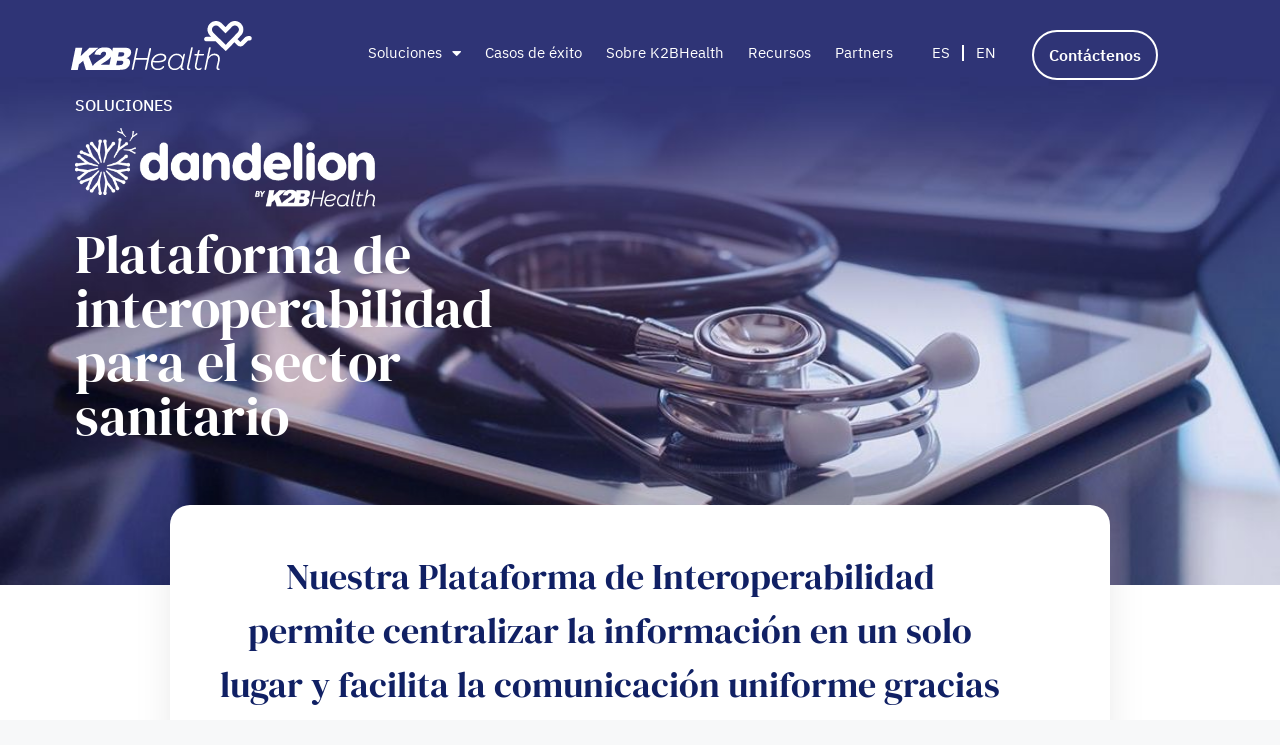

--- FILE ---
content_type: text/css
request_url: https://k2bhealth.com/wp-content/uploads/elementor/css/post-6.css?ver=1768834427
body_size: 781
content:
.elementor-kit-6{--e-global-color-primary:#393D9A;--e-global-color-secondary:#20A7DE;--e-global-color-text:#7A7A7A;--e-global-color-accent:#51C0B8;--e-global-color-a8ca26c:#FFFFFF;--e-global-color-193d18e:#1B1C1E;--e-global-color-6953a9f:#306EFB;--e-global-typography-primary-font-family:"DMSerifDisplay";--e-global-typography-primary-font-weight:600;--e-global-typography-secondary-font-family:"DMSerifDisplay";--e-global-typography-secondary-font-weight:600;--e-global-typography-secondary-font-style:italic;--e-global-typography-text-font-family:"IBM Plex Sans";--e-global-typography-text-font-weight:400;--e-global-typography-accent-font-family:"IBM Plex Sans";--e-global-typography-accent-font-weight:600;}.elementor-kit-6 button,.elementor-kit-6 input[type="button"],.elementor-kit-6 input[type="submit"],.elementor-kit-6 .elementor-button{background-color:var( --e-global-color-secondary );font-family:var( --e-global-typography-accent-font-family ), Sans-serif;font-weight:var( --e-global-typography-accent-font-weight );color:var( --e-global-color-a8ca26c );}.elementor-kit-6 button:hover,.elementor-kit-6 button:focus,.elementor-kit-6 input[type="button"]:hover,.elementor-kit-6 input[type="button"]:focus,.elementor-kit-6 input[type="submit"]:hover,.elementor-kit-6 input[type="submit"]:focus,.elementor-kit-6 .elementor-button:hover,.elementor-kit-6 .elementor-button:focus{background-color:var( --e-global-color-accent );color:var( --e-global-color-a8ca26c );border-radius:25px 25px 25px 25px;}.elementor-kit-6 e-page-transition{background-color:#FFBC7D;}.elementor-kit-6 a{color:var( --e-global-color-secondary );}.elementor-kit-6 a:hover{color:var( --e-global-color-accent );}.elementor-section.elementor-section-boxed > .elementor-container{max-width:1140px;}.e-con{--container-max-width:1140px;}.elementor-widget:not(:last-child){margin-block-end:20px;}.elementor-element{--widgets-spacing:20px 20px;--widgets-spacing-row:20px;--widgets-spacing-column:20px;}{}h1.entry-title{display:var(--page-title-display);}@media(max-width:1024px){.elementor-section.elementor-section-boxed > .elementor-container{max-width:1024px;}.e-con{--container-max-width:1024px;}}@media(max-width:767px){.elementor-section.elementor-section-boxed > .elementor-container{max-width:767px;}.e-con{--container-max-width:767px;}}/* Start Custom Fonts CSS */@font-face {
	font-family: 'DMSerifDisplay';
	font-style: normal;
	font-weight: normal;
	font-display: auto;
	src: url('https://k2bhealth.com/wp-content/uploads/2022/04/DMSerifDisplay-Regular.ttf') format('truetype');
}
@font-face {
	font-family: 'DMSerifDisplay';
	font-style: italic;
	font-weight: normal;
	font-display: auto;
	src: url('https://k2bhealth.com/wp-content/uploads/2022/04/DMSerifDisplay-Italic.ttf') format('truetype');
}
/* End Custom Fonts CSS */
/* Start Custom Fonts CSS */@font-face {
	font-family: 'IBM Plex Sans';
	font-style: normal;
	font-weight: 100;
	font-display: auto;
	src: url('https://k2bhealth.com/wp-content/uploads/2022/04/IBMPlexSans-Thin.ttf') format('truetype');
}
@font-face {
	font-family: 'IBM Plex Sans';
	font-style: italic;
	font-weight: 100;
	font-display: auto;
	src: url('https://k2bhealth.com/wp-content/uploads/2022/04/IBMPlexSans-ThinItalic.ttf') format('truetype');
}
@font-face {
	font-family: 'IBM Plex Sans';
	font-style: normal;
	font-weight: 200;
	font-display: auto;
	src: url('https://k2bhealth.com/wp-content/uploads/2022/04/IBMPlexSans-ExtraLight.ttf') format('truetype');
}
@font-face {
	font-family: 'IBM Plex Sans';
	font-style: italic;
	font-weight: 200;
	font-display: auto;
	src: url('https://k2bhealth.com/wp-content/uploads/2022/04/IBMPlexSans-ExtraLightItalic.ttf') format('truetype');
}
@font-face {
	font-family: 'IBM Plex Sans';
	font-style: normal;
	font-weight: 300;
	font-display: auto;
	src: url('https://k2bhealth.com/wp-content/uploads/2022/04/IBMPlexSans-Light.ttf') format('truetype');
}
@font-face {
	font-family: 'IBM Plex Sans';
	font-style: italic;
	font-weight: 300;
	font-display: auto;
	src: url('https://k2bhealth.com/wp-content/uploads/2022/04/IBMPlexSans-LightItalic.ttf') format('truetype');
}
@font-face {
	font-family: 'IBM Plex Sans';
	font-style: normal;
	font-weight: 400;
	font-display: auto;
	src: url('https://k2bhealth.com/wp-content/uploads/2022/04/IBMPlexSans-Regular.ttf') format('truetype');
}
@font-face {
	font-family: 'IBM Plex Sans';
	font-style: italic;
	font-weight: 400;
	font-display: auto;
	src: url('https://k2bhealth.com/wp-content/uploads/2022/04/IBMPlexSans-Italic.ttf') format('truetype');
}
@font-face {
	font-family: 'IBM Plex Sans';
	font-style: normal;
	font-weight: 500;
	font-display: auto;
	src: url('https://k2bhealth.com/wp-content/uploads/2022/04/IBMPlexSans-Medium.ttf') format('truetype');
}
@font-face {
	font-family: 'IBM Plex Sans';
	font-style: italic;
	font-weight: 500;
	font-display: auto;
	src: url('https://k2bhealth.com/wp-content/uploads/2022/04/IBMPlexSans-MediumItalic.ttf') format('truetype');
}
@font-face {
	font-family: 'IBM Plex Sans';
	font-style: normal;
	font-weight: 600;
	font-display: auto;
	src: url('https://k2bhealth.com/wp-content/uploads/2022/04/IBMPlexSans-SemiBold.ttf') format('truetype');
}
@font-face {
	font-family: 'IBM Plex Sans';
	font-style: italic;
	font-weight: 600;
	font-display: auto;
	src: url('https://k2bhealth.com/wp-content/uploads/2022/04/IBMPlexSans-SemiBoldItalic.ttf') format('truetype');
}
@font-face {
	font-family: 'IBM Plex Sans';
	font-style: normal;
	font-weight: 700;
	font-display: auto;
	src: url('https://k2bhealth.com/wp-content/uploads/2022/04/IBMPlexSans-Bold.ttf') format('truetype');
}
@font-face {
	font-family: 'IBM Plex Sans';
	font-style: italic;
	font-weight: 700;
	font-display: auto;
	src: url('https://k2bhealth.com/wp-content/uploads/2022/04/IBMPlexSans-BoldItalic.ttf') format('truetype');
}
/* End Custom Fonts CSS */

--- FILE ---
content_type: text/css
request_url: https://k2bhealth.com/wp-content/uploads/elementor/css/post-2304.css?ver=1768835516
body_size: 4772
content:
.elementor-widget-section .eael-protected-content-message{font-family:var( --e-global-typography-secondary-font-family ), Sans-serif;font-weight:var( --e-global-typography-secondary-font-weight );font-style:var( --e-global-typography-secondary-font-style );}.elementor-widget-section .protected-content-error-msg{font-family:var( --e-global-typography-secondary-font-family ), Sans-serif;font-weight:var( --e-global-typography-secondary-font-weight );font-style:var( --e-global-typography-secondary-font-style );}.elementor-2304 .elementor-element.elementor-element-2cf8b80:not(.elementor-motion-effects-element-type-background), .elementor-2304 .elementor-element.elementor-element-2cf8b80 > .elementor-motion-effects-container > .elementor-motion-effects-layer{background-color:#FFFFFF;}.elementor-2304 .elementor-element.elementor-element-2cf8b80{transition:background 0.3s, border 0.3s, border-radius 0.3s, box-shadow 0.3s;padding:0px 160px 0px 160px;}.elementor-2304 .elementor-element.elementor-element-2cf8b80 > .elementor-background-overlay{transition:background 0.3s, border-radius 0.3s, opacity 0.3s;}.elementor-2304 .elementor-element.elementor-element-033a86f:not(.elementor-motion-effects-element-type-background), .elementor-2304 .elementor-element.elementor-element-033a86f > .elementor-motion-effects-container > .elementor-motion-effects-layer{background-color:#FFFFFF;}.elementor-2304 .elementor-element.elementor-element-033a86f > .elementor-container{max-width:800px;}.elementor-2304 .elementor-element.elementor-element-033a86f, .elementor-2304 .elementor-element.elementor-element-033a86f > .elementor-background-overlay{border-radius:20px 20px 0px 0px;}.elementor-2304 .elementor-element.elementor-element-033a86f{box-shadow:0px -40px 50px -20px rgba(0, 0, 0, 0.2);transition:background 0.3s, border 0.3s, border-radius 0.3s, box-shadow 0.3s;margin-top:-90px;margin-bottom:0px;padding:35px 40px 30px 40px;}.elementor-2304 .elementor-element.elementor-element-033a86f > .elementor-background-overlay{transition:background 0.3s, border-radius 0.3s, opacity 0.3s;}.elementor-widget-text-editor .eael-protected-content-message{font-family:var( --e-global-typography-secondary-font-family ), Sans-serif;font-weight:var( --e-global-typography-secondary-font-weight );font-style:var( --e-global-typography-secondary-font-style );}.elementor-widget-text-editor .protected-content-error-msg{font-family:var( --e-global-typography-secondary-font-family ), Sans-serif;font-weight:var( --e-global-typography-secondary-font-weight );font-style:var( --e-global-typography-secondary-font-style );}.elementor-widget-text-editor{font-family:var( --e-global-typography-text-font-family ), Sans-serif;font-weight:var( --e-global-typography-text-font-weight );color:var( --e-global-color-text );}.elementor-widget-text-editor.elementor-drop-cap-view-stacked .elementor-drop-cap{background-color:var( --e-global-color-primary );}.elementor-widget-text-editor.elementor-drop-cap-view-framed .elementor-drop-cap, .elementor-widget-text-editor.elementor-drop-cap-view-default .elementor-drop-cap{color:var( --e-global-color-primary );border-color:var( --e-global-color-primary );}.elementor-2304 .elementor-element.elementor-element-feb50a3{text-align:center;font-family:"DMSerifDisplay", Sans-serif;font-size:36px;font-weight:400;color:#102064;}.elementor-widget-html .eael-protected-content-message{font-family:var( --e-global-typography-secondary-font-family ), Sans-serif;font-weight:var( --e-global-typography-secondary-font-weight );font-style:var( --e-global-typography-secondary-font-style );}.elementor-widget-html .protected-content-error-msg{font-family:var( --e-global-typography-secondary-font-family ), Sans-serif;font-weight:var( --e-global-typography-secondary-font-weight );font-style:var( --e-global-typography-secondary-font-style );}.elementor-2304 .elementor-element.elementor-element-788126a > .elementor-container > .elementor-column > .elementor-widget-wrap{align-content:center;align-items:center;}.elementor-2304 .elementor-element.elementor-element-788126a > .elementor-container{max-width:800px;}.elementor-2304 .elementor-element.elementor-element-788126a{margin-top:0px;margin-bottom:0px;padding:0px 0px 0px 0px;}.elementor-2304 .elementor-element.elementor-element-68a5bcd{width:var( --container-widget-width, 113.718% );max-width:113.718%;--container-widget-width:113.718%;--container-widget-flex-grow:0;text-align:center;color:#2B2B2B;}.elementor-widget-image .eael-protected-content-message{font-family:var( --e-global-typography-secondary-font-family ), Sans-serif;font-weight:var( --e-global-typography-secondary-font-weight );font-style:var( --e-global-typography-secondary-font-style );}.elementor-widget-image .protected-content-error-msg{font-family:var( --e-global-typography-secondary-font-family ), Sans-serif;font-weight:var( --e-global-typography-secondary-font-weight );font-style:var( --e-global-typography-secondary-font-style );}.elementor-widget-image .widget-image-caption{color:var( --e-global-color-text );font-family:var( --e-global-typography-text-font-family ), Sans-serif;font-weight:var( --e-global-typography-text-font-weight );}.elementor-2304 .elementor-element.elementor-element-85b4ff7 > .elementor-container{max-width:800px;}.elementor-2304 .elementor-element.elementor-element-85b4ff7{margin-top:0px;margin-bottom:0px;padding:0px 0px 0px 0px;}.elementor-2304 .elementor-element.elementor-element-8ad842e > .elementor-widget-container{margin:0px 0px -93px 0px;}.elementor-2304 .elementor-element.elementor-element-8ad842e{text-align:center;font-family:"DMSerifDisplay", Sans-serif;font-size:26px;font-weight:400;line-height:1.2em;color:#102064;}.elementor-widget-button .elementor-button{background-color:var( --e-global-color-accent );font-family:var( --e-global-typography-accent-font-family ), Sans-serif;font-weight:var( --e-global-typography-accent-font-weight );}.elementor-widget-button .eael-protected-content-message{font-family:var( --e-global-typography-secondary-font-family ), Sans-serif;font-weight:var( --e-global-typography-secondary-font-weight );font-style:var( --e-global-typography-secondary-font-style );}.elementor-widget-button .protected-content-error-msg{font-family:var( --e-global-typography-secondary-font-family ), Sans-serif;font-weight:var( --e-global-typography-secondary-font-weight );font-style:var( --e-global-typography-secondary-font-style );}.elementor-2304 .elementor-element.elementor-element-c761d09 .elementor-button{background-color:var( --e-global-color-accent );}.elementor-2304 .elementor-element.elementor-element-8345601:not(.elementor-motion-effects-element-type-background), .elementor-2304 .elementor-element.elementor-element-8345601 > .elementor-motion-effects-container > .elementor-motion-effects-layer{background-color:#F8FAFC;}.elementor-2304 .elementor-element.elementor-element-8345601{transition:background 0.3s, border 0.3s, border-radius 0.3s, box-shadow 0.3s;padding:40px 0px 40px 0px;}.elementor-2304 .elementor-element.elementor-element-8345601 > .elementor-background-overlay{transition:background 0.3s, border-radius 0.3s, opacity 0.3s;}.elementor-2304 .elementor-element.elementor-element-7e10089 > .elementor-widget-wrap > .elementor-widget:not(.elementor-widget__width-auto):not(.elementor-widget__width-initial):not(:last-child):not(.elementor-absolute){margin-block-end:20px;}.elementor-widget-heading .eael-protected-content-message{font-family:var( --e-global-typography-secondary-font-family ), Sans-serif;font-weight:var( --e-global-typography-secondary-font-weight );font-style:var( --e-global-typography-secondary-font-style );}.elementor-widget-heading .protected-content-error-msg{font-family:var( --e-global-typography-secondary-font-family ), Sans-serif;font-weight:var( --e-global-typography-secondary-font-weight );font-style:var( --e-global-typography-secondary-font-style );}.elementor-widget-heading .elementor-heading-title{font-family:var( --e-global-typography-primary-font-family ), Sans-serif;font-weight:var( --e-global-typography-primary-font-weight );color:var( --e-global-color-primary );}.elementor-2304 .elementor-element.elementor-element-e5503a1 > .elementor-widget-container{margin:0px 0px 30px 0px;}.elementor-2304 .elementor-element.elementor-element-e5503a1{text-align:center;}.elementor-2304 .elementor-element.elementor-element-e5503a1 .elementor-heading-title{font-family:"DMSerifDisplay", Sans-serif;font-size:40px;font-weight:500;color:#2B2B2B;}.elementor-widget-eael-content-timeline .eael-protected-content-message{font-family:var( --e-global-typography-secondary-font-family ), Sans-serif;font-weight:var( --e-global-typography-secondary-font-weight );font-style:var( --e-global-typography-secondary-font-style );}.elementor-widget-eael-content-timeline .protected-content-error-msg{font-family:var( --e-global-typography-secondary-font-family ), Sans-serif;font-weight:var( --e-global-typography-secondary-font-weight );font-style:var( --e-global-typography-secondary-font-style );}.elementor-widget-eael-content-timeline .eael-content-timeline-content .eael-timeline-title,
							  .elementor-widget-eael-content-timeline .eael-horizontal-timeline-item .eael-horizontal-timeline-item__card-title,
							  .elementor-widget-eael-content-timeline .eael-content-timeline-content .eael-timeline-title a,
							  .elementor-widget-eael-content-timeline .eael-horizontal-timeline-item .eael-horizontal-timeline-item__card-title a{font-family:var( --e-global-typography-primary-font-family ), Sans-serif;font-weight:var( --e-global-typography-primary-font-weight );}.elementor-widget-eael-content-timeline .eael-content-timeline-content p, 
				.elementor-widget-eael-content-timeline .eael-horizontal-timeline-item__card-inner p,
				.elementor-widget-eael-content-timeline .eael-content-timeline-content .eael-timeline-excerpt > *, 
				.elementor-widget-eael-content-timeline .eael-horizontal-timeline-item__card-inner .eael-timeline-excerpt > *{font-family:var( --e-global-typography-text-font-family ), Sans-serif;font-weight:var( --e-global-typography-text-font-weight );}.elementor-widget-eael-content-timeline .eael-content-timeline-content .eael-date, .elementor-widget-eael-content-timeline .eael-horizontal-timeline-item .eael-horizontal-timeline-item__meta{font-family:var( --e-global-typography-text-font-family ), Sans-serif;font-weight:var( --e-global-typography-text-font-weight );}.elementor-2304 .elementor-element.elementor-element-f7d92d2 .eael-content-timeline-line{width:4px;margin-left:-2px;background:#B8B8B8;margin-top:20px;}.elementor-2304 .elementor-element.elementor-element-f7d92d2 .eael-horizontal-timeline__line{height:4px;background:#B8B8B8;margin-top:20px;}.elementor-2304 .elementor-element.elementor-element-f7d92d2 .eael-horizontal-timeline__line .eael-horizontal-timeline-item__highlight{height:4px;background:var( --e-global-color-secondary );}.elementor-2304 .elementor-element.elementor-element-f7d92d2 .eael-content-timeline-line .eael-content-timeline-inner{width:4px;background:var( --e-global-color-secondary );}.elementor-2304 .elementor-element.elementor-element-f7d92d2 .eael-horizontal-timeline__line::after{background:var( --e-global-color-secondary );border:var( --e-global-color-secondary );}.elementor-2304 .elementor-element.elementor-element-f7d92d2 .eael-content-timeline-content{background:#FFFFFF;border-radius:37px 37px 37px 37px;}.elementor-2304 .elementor-element.elementor-element-f7d92d2 .eael-horizontal-timeline-item__card-inner{background:#FFFFFF;border-radius:37px 37px 37px 37px;}.elementor-2304 .elementor-element.elementor-element-f7d92d2 .eael-content-timeline-content::before{border-left-color:#FFFFFF;border-right-color:#FFFFFF;border-width:13px;top:29px;}.elementor-2304 .elementor-element.elementor-element-f7d92d2 .eael-horizontal-timeline-item__card{border-radius:37px 37px 37px 37px;}.elementor-2304 .elementor-element.elementor-element-f7d92d2 .eael-content-timeline-content, .elementor-2304 .elementor-element.elementor-element-f7d92d2 .eael-horizontal-timeline-item__card-inner{box-shadow:0px 0px 10px 0px rgba(198.9, 198.9, 198.9, 0.5);}.elementor-2304 .elementor-element.elementor-element-f7d92d2 .eael-horizontal-timeline-item__card-arrow{width:13px;height:13px;left:29px;}.elementor-2304 .elementor-element.elementor-element-f7d92d2 .eael-horizontal-timeline-item__card-arrow:before{background:#FFFFFF;}.elementor-2304 .elementor-element.elementor-element-f7d92d2 .eael-content-timeline-img{width:40px;height:40px;margin-top:20px;}.elementor-2304 .elementor-element.elementor-element-f7d92d2 .eael-horizontal-timeline-item__point-content .eael-elements-icon{width:40px;height:40px;border-width:6px;background:#f1f2f3;border-color:#f9f9f9;}.elementor-2304 .elementor-element.elementor-element-f7d92d2 .eael-content-timeline-img i{font-size:14px;color:#fff;}.elementor-2304 .elementor-element.elementor-element-f7d92d2 .eael-content-timeline-img .content-timeline-bullet-svg{height:14px;width:14px;}.elementor-2304 .elementor-element.elementor-element-f7d92d2 .eael-content-timeline-img svg{height:14px;width:14px;fill:#fff;}.elementor-2304 .elementor-element.elementor-element-f7d92d2 .eael-horizontal-timeline-item__point-content .eael-elements-icon i{font-size:14px;color:#fff;}.elementor-2304 .elementor-element.elementor-element-f7d92d2 .eael-horizontal-timeline-item__point-content .eael-elements-icon svg{height:14px;width:14px;vertical-align:middle;fill:#fff;}.elementor-2304 .elementor-element.elementor-element-f7d92d2 ..eael-content-timeline-line .eael-content-timeline-inner{margin-top:20px;}.elementor-2304 .elementor-element.elementor-element-f7d92d2 .eael-content-timeline-img.eael-picture{border-width:6px;background:#f1f2f3;border-color:#f9f9f9;}.elementor-2304 .elementor-element.elementor-element-f7d92d2 .eael-content-timeline-block.eael-highlight .eael-content-timeline-img.eael-picture{background:#3CCD94;border-color:#fff;}.elementor-2304 .elementor-element.elementor-element-f7d92d2 .eael-horizontal-timeline-item.is-active .eael-horizontal-timeline-item__point-content .eael-elements-icon{background:#3CCD94;border-color:#fff;}.elementor-2304 .elementor-element.elementor-element-f7d92d2 .eael-content-timeline-block.eael-highlight .eael-content-timeline-img i{color:#fff;}.elementor-2304 .elementor-element.elementor-element-f7d92d2 .eael-content-timeline-block.eael-highlight .eael-content-timeline-img svg{fill:#fff;}.elementor-2304 .elementor-element.elementor-element-f7d92d2 .eael-horizontal-timeline-item.is-active .eael-horizontal-timeline-item__point-content .eael-elements-icon i{color:#fff;}.elementor-2304 .elementor-element.elementor-element-f7d92d2 .eael-horizontal-timeline-item.is-active .eael-horizontal-timeline-item__point-content .eael-elements-icon svg{fill:#fff;}.elementor-2304 .elementor-element.elementor-element-f7d92d2 .eael-content-timeline-content .eael-timeline-title{color:var( --e-global-color-primary );text-align:left;}.elementor-2304 .elementor-element.elementor-element-f7d92d2 .eael-content-timeline-content .eael-timeline-title a{color:var( --e-global-color-primary );text-align:left;}.elementor-2304 .elementor-element.elementor-element-f7d92d2 .eael-horizontal-timeline-item .eael-horizontal-timeline-item__card-title{color:var( --e-global-color-primary );text-align:left;}.elementor-2304 .elementor-element.elementor-element-f7d92d2 .eael-horizontal-timeline-item .eael-horizontal-timeline-item__card-title a{color:var( --e-global-color-primary );text-align:left;}.elementor-2304 .elementor-element.elementor-element-f7d92d2 .eael-content-timeline-content .eael-timeline-title,
							  .elementor-2304 .elementor-element.elementor-element-f7d92d2 .eael-horizontal-timeline-item .eael-horizontal-timeline-item__card-title,
							  .elementor-2304 .elementor-element.elementor-element-f7d92d2 .eael-content-timeline-content .eael-timeline-title a,
							  .elementor-2304 .elementor-element.elementor-element-f7d92d2 .eael-horizontal-timeline-item .eael-horizontal-timeline-item__card-title a{font-family:"DMSerifDisplay", Sans-serif;font-size:26px;font-weight:600;}.elementor-2304 .elementor-element.elementor-element-f7d92d2 .eael-content-timeline-content p{color:#333;}.elementor-2304 .elementor-element.elementor-element-f7d92d2 .eael-horizontal-timeline-item__card-inner p{color:#333;}.elementor-2304 .elementor-element.elementor-element-f7d92d2 .eael-content-timeline-content .eael-timeline-excerpt > *{color:#333;}.elementor-2304 .elementor-element.elementor-element-f7d92d2 .eael-horizontal-timeline-item__card-inner .eael-timeline-excerpt > *{color:#333;}.elementor-2304 .elementor-element.elementor-element-f7d92d2 .eael-content-timeline-content .eael-timeline-excerpt{text-align:left;}.elementor-2304 .elementor-element.elementor-element-f7d92d2 .eael-horizontal-timeline-item__card-inner .eael-timeline-excerpt{text-align:left;}.elementor-2304 .elementor-element.elementor-element-f7d92d2 .eael-content-timeline-content .eael-date{color:#4d4d4d;}.elementor-2304 .elementor-element.elementor-element-f7d92d2 .eael-horizontal-timeline-item .eael-horizontal-timeline-item__meta{color:#4d4d4d;}.elementor-2304 .elementor-element.elementor-element-f7d92d2 .eael-content-timeline-content .eael-read-more, .elementor-2304 .elementor-element.elementor-element-f7d92d2 .eael-horizontal-timeline-item .eael-read-more{color:#fff;}.elementor-2304 .elementor-element.elementor-element-f7d92d2 .eael-content-timeline-content .eael-read-more{background:var( --e-global-color-primary );}.elementor-2304 .elementor-element.elementor-element-f7d92d2 .eael-horizontal-timeline-item .eael-read-more{background:var( --e-global-color-primary );}.elementor-2304 .elementor-element.elementor-element-f7d92d2 .eael-content-timeline-content .eael-read-more:hover{color:#f9f9f9;background:#bac4cb;}.elementor-2304 .elementor-element.elementor-element-f7d92d2 .eael-horizontal-timeline-item .eael-read-more:hover{color:#f9f9f9;background:#bac4cb;}.elementor-2304 .elementor-element.elementor-element-d581089:not(.elementor-motion-effects-element-type-background), .elementor-2304 .elementor-element.elementor-element-d581089 > .elementor-motion-effects-container > .elementor-motion-effects-layer{background-color:#FFFFFF;}.elementor-2304 .elementor-element.elementor-element-d581089 > .elementor-container{max-width:800px;}.elementor-2304 .elementor-element.elementor-element-d581089, .elementor-2304 .elementor-element.elementor-element-d581089 > .elementor-background-overlay{border-radius:20px 20px 0px 0px;}.elementor-2304 .elementor-element.elementor-element-d581089{box-shadow:0px -40px 50px -20px rgba(0, 0, 0, 0.2);transition:background 0.3s, border 0.3s, border-radius 0.3s, box-shadow 0.3s;margin-top:-90px;margin-bottom:0px;padding:35px 40px 30px 40px;}.elementor-2304 .elementor-element.elementor-element-d581089 > .elementor-background-overlay{transition:background 0.3s, border-radius 0.3s, opacity 0.3s;}.elementor-2304 .elementor-element.elementor-element-67f0c28 > .elementor-widget-wrap > .elementor-widget:not(.elementor-widget__width-auto):not(.elementor-widget__width-initial):not(:last-child):not(.elementor-absolute){margin-block-end:1px;}.elementor-2304 .elementor-element.elementor-element-67f0c28 > .elementor-element-populated{margin:0px -0px 0px 0px;--e-column-margin-right:-0px;--e-column-margin-left:0px;}.elementor-2304 .elementor-element.elementor-element-7ad5949{text-align:center;font-family:"DMSerifDisplay", Sans-serif;font-size:28px;font-weight:400;color:#102064;}.elementor-2304 .elementor-element.elementor-element-d90aa30:not(.elementor-motion-effects-element-type-background), .elementor-2304 .elementor-element.elementor-element-d90aa30 > .elementor-motion-effects-container > .elementor-motion-effects-layer{background-color:#FFFFFF;}.elementor-2304 .elementor-element.elementor-element-d90aa30{transition:background 0.3s, border 0.3s, border-radius 0.3s, box-shadow 0.3s;margin-top:19px;margin-bottom:0px;}.elementor-2304 .elementor-element.elementor-element-d90aa30 > .elementor-background-overlay{transition:background 0.3s, border-radius 0.3s, opacity 0.3s;}.elementor-2304 .elementor-element.elementor-element-442cf65 > .elementor-widget-container{margin:43px 0px 30px 0px;}.elementor-2304 .elementor-element.elementor-element-442cf65{text-align:center;}.elementor-2304 .elementor-element.elementor-element-442cf65 .elementor-heading-title{font-family:"DMSerifDisplay", Sans-serif;font-size:40px;font-weight:500;color:#2B2B2B;}.elementor-2304 .elementor-element.elementor-element-3ab3a0c > .elementor-container{max-width:1234px;}.elementor-2304 .elementor-element.elementor-element-3ab3a0c .elementor-column-gap-custom .elementor-column > .elementor-element-populated{padding:8px;}.elementor-2304 .elementor-element.elementor-element-3ab3a0c{margin-top:0px;margin-bottom:40px;padding:0px 0px 0px 0px;}.elementor-widget-eael-info-box .eael-protected-content-message{font-family:var( --e-global-typography-secondary-font-family ), Sans-serif;font-weight:var( --e-global-typography-secondary-font-weight );font-style:var( --e-global-typography-secondary-font-style );}.elementor-widget-eael-info-box .protected-content-error-msg{font-family:var( --e-global-typography-secondary-font-family ), Sans-serif;font-weight:var( --e-global-typography-secondary-font-weight );font-style:var( --e-global-typography-secondary-font-style );}.elementor-2304 .elementor-element.elementor-element-1308cdd > .elementor-widget-container{margin:0px 0px 0px 0px;}.elementor-2304 .elementor-element.elementor-element-1308cdd .eael-infobox .infobox-icon{align-self:center;}.elementor-2304 .elementor-element.elementor-element-1308cdd .eael-infobox .infobox-icon img{width:80px;}.elementor-2304 .elementor-element.elementor-element-1308cdd .eael-infobox.icon-on-left .infobox-icon{width:80px;}.elementor-2304 .elementor-element.elementor-element-1308cdd .eael-infobox.icon-on-right .infobox-icon{width:80px;}.elementor-2304 .elementor-element.elementor-element-1308cdd .eael-infobox .infobox-content .title{color:#4d4d4d;}.elementor-2304 .elementor-element.elementor-element-1308cdd .eael-infobox .infobox-content p{color:#1B1C1E;font-family:"IBM Plex Sans", Sans-serif;font-size:14px;font-weight:400;}.elementor-2304 .elementor-element.elementor-element-1308cdd .eael-infobox:hover .infobox-content h4{transition:100ms;}.elementor-2304 .elementor-element.elementor-element-1308cdd .eael-infobox:hover .infobox-content p{transition:100ms;}.elementor-2304 .elementor-element.elementor-element-7327ae4 > .elementor-widget-container{margin:0px 0px 0px 0px;}.elementor-2304 .elementor-element.elementor-element-7327ae4 .eael-infobox .infobox-icon{align-self:center;}.elementor-2304 .elementor-element.elementor-element-7327ae4 .eael-infobox .infobox-icon img{width:80px;}.elementor-2304 .elementor-element.elementor-element-7327ae4 .eael-infobox.icon-on-left .infobox-icon{width:80px;}.elementor-2304 .elementor-element.elementor-element-7327ae4 .eael-infobox.icon-on-right .infobox-icon{width:80px;}.elementor-2304 .elementor-element.elementor-element-7327ae4 .eael-infobox .infobox-content .title{color:#4d4d4d;}.elementor-2304 .elementor-element.elementor-element-7327ae4 .eael-infobox .infobox-content p{color:#1B1C1E;font-family:"IBM Plex Sans", Sans-serif;font-size:14px;font-weight:400;}.elementor-2304 .elementor-element.elementor-element-7327ae4 .eael-infobox:hover .infobox-content h4{transition:100ms;}.elementor-2304 .elementor-element.elementor-element-7327ae4 .eael-infobox:hover .infobox-content p{transition:100ms;}.elementor-2304 .elementor-element.elementor-element-d86fe79 > .elementor-widget-container{margin:0px 0px 0px 0px;}.elementor-2304 .elementor-element.elementor-element-d86fe79 .eael-infobox .infobox-icon{align-self:center;}.elementor-2304 .elementor-element.elementor-element-d86fe79 .eael-infobox .infobox-icon img{width:80px;}.elementor-2304 .elementor-element.elementor-element-d86fe79 .eael-infobox.icon-on-left .infobox-icon{width:80px;}.elementor-2304 .elementor-element.elementor-element-d86fe79 .eael-infobox.icon-on-right .infobox-icon{width:80px;}.elementor-2304 .elementor-element.elementor-element-d86fe79 .eael-infobox .infobox-content .title{color:#4d4d4d;}.elementor-2304 .elementor-element.elementor-element-d86fe79 .eael-infobox .infobox-content p{color:#1B1C1E;font-family:"IBM Plex Sans", Sans-serif;font-size:14px;font-weight:400;}.elementor-2304 .elementor-element.elementor-element-d86fe79 .eael-infobox:hover .infobox-content h4{transition:100ms;}.elementor-2304 .elementor-element.elementor-element-d86fe79 .eael-infobox:hover .infobox-content p{transition:100ms;}.elementor-2304 .elementor-element.elementor-element-177bbba > .elementor-widget-container{margin:0px 0px 0px 0px;}.elementor-2304 .elementor-element.elementor-element-177bbba .eael-infobox .infobox-icon{align-self:center;}.elementor-2304 .elementor-element.elementor-element-177bbba .eael-infobox .infobox-icon img{width:80px;}.elementor-2304 .elementor-element.elementor-element-177bbba .eael-infobox.icon-on-left .infobox-icon{width:80px;}.elementor-2304 .elementor-element.elementor-element-177bbba .eael-infobox.icon-on-right .infobox-icon{width:80px;}.elementor-2304 .elementor-element.elementor-element-177bbba .eael-infobox .infobox-content .title{color:#4d4d4d;}.elementor-2304 .elementor-element.elementor-element-177bbba .eael-infobox .infobox-content p{color:#1B1C1E;font-family:"IBM Plex Sans", Sans-serif;font-size:14px;font-weight:400;}.elementor-2304 .elementor-element.elementor-element-177bbba .eael-infobox:hover .infobox-content h4{transition:100ms;}.elementor-2304 .elementor-element.elementor-element-177bbba .eael-infobox:hover .infobox-content p{transition:100ms;}.elementor-2304 .elementor-element.elementor-element-5823b34 > .elementor-widget-container{margin:0px 0px 0px 0px;}.elementor-2304 .elementor-element.elementor-element-5823b34 .eael-infobox .infobox-icon{align-self:center;}.elementor-2304 .elementor-element.elementor-element-5823b34 .eael-infobox .infobox-icon img{width:80px;}.elementor-2304 .elementor-element.elementor-element-5823b34 .eael-infobox.icon-on-left .infobox-icon{width:80px;}.elementor-2304 .elementor-element.elementor-element-5823b34 .eael-infobox.icon-on-right .infobox-icon{width:80px;}.elementor-2304 .elementor-element.elementor-element-5823b34 .eael-infobox .infobox-content .title{color:#4d4d4d;}.elementor-2304 .elementor-element.elementor-element-5823b34 .eael-infobox .infobox-content p{color:#1B1C1E;font-family:"IBM Plex Sans", Sans-serif;font-size:14px;font-weight:400;}.elementor-2304 .elementor-element.elementor-element-5823b34 .eael-infobox:hover .infobox-content h4{transition:100ms;}.elementor-2304 .elementor-element.elementor-element-5823b34 .eael-infobox:hover .infobox-content p{transition:100ms;}.elementor-2304 .elementor-element.elementor-element-427a589 > .elementor-widget-container{margin:0px 0px 0px 0px;}.elementor-2304 .elementor-element.elementor-element-427a589 .eael-infobox .infobox-icon{align-self:center;}.elementor-2304 .elementor-element.elementor-element-427a589 .eael-infobox .infobox-icon img{width:80px;}.elementor-2304 .elementor-element.elementor-element-427a589 .eael-infobox.icon-on-left .infobox-icon{width:80px;}.elementor-2304 .elementor-element.elementor-element-427a589 .eael-infobox.icon-on-right .infobox-icon{width:80px;}.elementor-2304 .elementor-element.elementor-element-427a589 .eael-infobox .infobox-content .title{color:#4d4d4d;}.elementor-2304 .elementor-element.elementor-element-427a589 .eael-infobox .infobox-content p{color:#1B1C1E;font-family:"IBM Plex Sans", Sans-serif;font-size:14px;font-weight:400;}.elementor-2304 .elementor-element.elementor-element-427a589 .eael-infobox:hover .infobox-content h4{transition:100ms;}.elementor-2304 .elementor-element.elementor-element-427a589 .eael-infobox:hover .infobox-content p{transition:100ms;}.elementor-2304 .elementor-element.elementor-element-b0491f6 > .elementor-container{max-width:1078px;}.elementor-2304 .elementor-element.elementor-element-b0491f6{margin-top:0px;margin-bottom:0px;padding:0px 0px 0px 0px;}.elementor-2304 .elementor-element.elementor-element-89fcd44 > .elementor-widget-wrap > .elementor-widget:not(.elementor-widget__width-auto):not(.elementor-widget__width-initial):not(:last-child):not(.elementor-absolute){margin-block-end:20px;}.elementor-2304 .elementor-element.elementor-element-6cd9472{text-align:center;font-family:"DMSerifDisplay", Sans-serif;font-size:26px;font-weight:400;line-height:1.2em;color:var( --e-global-color-193d18e );}.elementor-2304 .elementor-element.elementor-element-9ffecca:not(.elementor-motion-effects-element-type-background), .elementor-2304 .elementor-element.elementor-element-9ffecca > .elementor-motion-effects-container > .elementor-motion-effects-layer{background-color:#FFFFFF;}.elementor-2304 .elementor-element.elementor-element-9ffecca{transition:background 0.3s, border 0.3s, border-radius 0.3s, box-shadow 0.3s;}.elementor-2304 .elementor-element.elementor-element-9ffecca > .elementor-background-overlay{transition:background 0.3s, border-radius 0.3s, opacity 0.3s;}.elementor-2304 .elementor-element.elementor-element-c8dd2a4 > .elementor-container{max-width:1078px;}.elementor-2304 .elementor-element.elementor-element-c8dd2a4{margin-top:0px;margin-bottom:0px;padding:0px 0px 0px 0px;}.elementor-2304 .elementor-element.elementor-element-e2b63e8 > .elementor-widget-wrap > .elementor-widget:not(.elementor-widget__width-auto):not(.elementor-widget__width-initial):not(:last-child):not(.elementor-absolute){margin-block-end:20px;}.elementor-2304 .elementor-element.elementor-element-3059124{width:var( --container-widget-width, 105.68% );max-width:105.68%;--container-widget-width:105.68%;--container-widget-flex-grow:0;}.elementor-bc-flex-widget .elementor-2304 .elementor-element.elementor-element-55b8e42.elementor-column .elementor-widget-wrap{align-items:center;}.elementor-2304 .elementor-element.elementor-element-55b8e42.elementor-column.elementor-element[data-element_type="column"] > .elementor-widget-wrap.elementor-element-populated{align-content:center;align-items:center;}.elementor-2304 .elementor-element.elementor-element-55b8e42.elementor-column > .elementor-widget-wrap{justify-content:center;}.elementor-2304 .elementor-element.elementor-element-55b8e42 > .elementor-widget-wrap > .elementor-widget:not(.elementor-widget__width-auto):not(.elementor-widget__width-initial):not(:last-child):not(.elementor-absolute){margin-block-end:20px;}.elementor-2304 .elementor-element.elementor-element-423708b{width:var( --container-widget-width, 118.333% );max-width:118.333%;--container-widget-width:118.333%;--container-widget-flex-grow:0;text-align:center;color:#2B2B2B;}.elementor-2304 .elementor-element.elementor-element-ad1704a{width:var( --container-widget-width, 110.019% );max-width:110.019%;--container-widget-width:110.019%;--container-widget-flex-grow:0;}.elementor-2304 .elementor-element.elementor-element-1247c83 > .elementor-container{max-width:1078px;}.elementor-2304 .elementor-element.elementor-element-1247c83{margin-top:0px;margin-bottom:0px;padding:0px 0px 0px 0px;}.elementor-bc-flex-widget .elementor-2304 .elementor-element.elementor-element-07ec847.elementor-column .elementor-widget-wrap{align-items:center;}.elementor-2304 .elementor-element.elementor-element-07ec847.elementor-column.elementor-element[data-element_type="column"] > .elementor-widget-wrap.elementor-element-populated{align-content:center;align-items:center;}.elementor-2304 .elementor-element.elementor-element-07ec847.elementor-column > .elementor-widget-wrap{justify-content:center;}.elementor-2304 .elementor-element.elementor-element-07ec847 > .elementor-widget-wrap > .elementor-widget:not(.elementor-widget__width-auto):not(.elementor-widget__width-initial):not(:last-child):not(.elementor-absolute){margin-block-end:20px;}.elementor-2304 .elementor-element.elementor-element-fa6c5bb{width:var( --container-widget-width, 118.333% );max-width:118.333%;--container-widget-width:118.333%;--container-widget-flex-grow:0;text-align:center;color:#2B2B2B;}.elementor-2304 .elementor-element.elementor-element-81e4829 > .elementor-widget-wrap > .elementor-widget:not(.elementor-widget__width-auto):not(.elementor-widget__width-initial):not(:last-child):not(.elementor-absolute){margin-block-end:20px;}.elementor-2304 .elementor-element.elementor-element-742f22a{width:var( --container-widget-width, 110.019% );max-width:110.019%;--container-widget-width:110.019%;--container-widget-flex-grow:0;}.elementor-2304 .elementor-element.elementor-element-addbb2e > .elementor-container{max-width:1078px;}.elementor-2304 .elementor-element.elementor-element-addbb2e{margin-top:0px;margin-bottom:0px;padding:0px 0px 0px 0px;}.elementor-2304 .elementor-element.elementor-element-b796785 > .elementor-widget-wrap > .elementor-widget:not(.elementor-widget__width-auto):not(.elementor-widget__width-initial):not(:last-child):not(.elementor-absolute){margin-block-end:20px;}.elementor-widget-spacer .eael-protected-content-message{font-family:var( --e-global-typography-secondary-font-family ), Sans-serif;font-weight:var( --e-global-typography-secondary-font-weight );font-style:var( --e-global-typography-secondary-font-style );}.elementor-widget-spacer .protected-content-error-msg{font-family:var( --e-global-typography-secondary-font-family ), Sans-serif;font-weight:var( --e-global-typography-secondary-font-weight );font-style:var( --e-global-typography-secondary-font-style );}.elementor-2304 .elementor-element.elementor-element-d4cae08{--spacer-size:50px;}.elementor-bc-flex-widget .elementor-2304 .elementor-element.elementor-element-4c4f258.elementor-column .elementor-widget-wrap{align-items:center;}.elementor-2304 .elementor-element.elementor-element-4c4f258.elementor-column.elementor-element[data-element_type="column"] > .elementor-widget-wrap.elementor-element-populated{align-content:center;align-items:center;}.elementor-2304 .elementor-element.elementor-element-4c4f258 > .elementor-widget-wrap > .elementor-widget:not(.elementor-widget__width-auto):not(.elementor-widget__width-initial):not(:last-child):not(.elementor-absolute){margin-block-end:20px;}.elementor-2304 .elementor-element.elementor-element-3a3f5c4{width:var( --container-widget-width, 118.333% );max-width:118.333%;--container-widget-width:118.333%;--container-widget-flex-grow:0;text-align:center;color:#2B2B2B;}.elementor-2304 .elementor-element.elementor-element-28c16df{margin-top:16px;margin-bottom:0px;}.elementor-2304 .elementor-element.elementor-element-694a240 > .elementor-widget-container{margin:0px 0px 0px 0px;}.elementor-2304 .elementor-element.elementor-element-694a240{text-align:center;}.elementor-2304 .elementor-element.elementor-element-694a240 .elementor-heading-title{font-family:"DMSerifDisplay", Sans-serif;font-size:40px;font-weight:500;color:#2B2B2B;}.elementor-widget-image-box .eael-protected-content-message{font-family:var( --e-global-typography-secondary-font-family ), Sans-serif;font-weight:var( --e-global-typography-secondary-font-weight );font-style:var( --e-global-typography-secondary-font-style );}.elementor-widget-image-box .protected-content-error-msg{font-family:var( --e-global-typography-secondary-font-family ), Sans-serif;font-weight:var( --e-global-typography-secondary-font-weight );font-style:var( --e-global-typography-secondary-font-style );}.elementor-widget-image-box .elementor-image-box-title{font-family:var( --e-global-typography-primary-font-family ), Sans-serif;font-weight:var( --e-global-typography-primary-font-weight );color:var( --e-global-color-primary );}.elementor-widget-image-box:has(:hover) .elementor-image-box-title,
					 .elementor-widget-image-box:has(:focus) .elementor-image-box-title{color:var( --e-global-color-primary );}.elementor-widget-image-box .elementor-image-box-description{font-family:var( --e-global-typography-text-font-family ), Sans-serif;font-weight:var( --e-global-typography-text-font-weight );color:var( --e-global-color-text );}.elementor-2304 .elementor-element.elementor-element-032d24c.elementor-position-right .elementor-image-box-img{margin-left:15px;}.elementor-2304 .elementor-element.elementor-element-032d24c.elementor-position-left .elementor-image-box-img{margin-right:15px;}.elementor-2304 .elementor-element.elementor-element-032d24c.elementor-position-top .elementor-image-box-img{margin-bottom:15px;}.elementor-2304 .elementor-element.elementor-element-032d24c .elementor-image-box-wrapper .elementor-image-box-img{width:50%;}.elementor-2304 .elementor-element.elementor-element-032d24c .elementor-image-box-img img{transition-duration:0.3s;}.elementor-2304 .elementor-element.elementor-element-032d24c .elementor-image-box-title{font-family:"DMSerifDisplay", Sans-serif;font-size:26px;font-weight:500;color:var( --e-global-color-primary );}.elementor-2304 .elementor-element.elementor-element-032d24c .elementor-image-box-description{color:#2B2B2B;}.elementor-2304 .elementor-element.elementor-element-da68405.elementor-position-right .elementor-image-box-img{margin-left:15px;}.elementor-2304 .elementor-element.elementor-element-da68405.elementor-position-left .elementor-image-box-img{margin-right:15px;}.elementor-2304 .elementor-element.elementor-element-da68405.elementor-position-top .elementor-image-box-img{margin-bottom:15px;}.elementor-2304 .elementor-element.elementor-element-da68405 .elementor-image-box-wrapper .elementor-image-box-img{width:50%;}.elementor-2304 .elementor-element.elementor-element-da68405 .elementor-image-box-img img{transition-duration:0.3s;}.elementor-2304 .elementor-element.elementor-element-da68405 .elementor-image-box-title{font-family:"DMSerifDisplay", Sans-serif;font-size:26px;font-weight:500;color:var( --e-global-color-primary );}.elementor-2304 .elementor-element.elementor-element-da68405 .elementor-image-box-description{color:#2B2B2B;}.elementor-2304 .elementor-element.elementor-element-3ed127c.elementor-position-right .elementor-image-box-img{margin-left:15px;}.elementor-2304 .elementor-element.elementor-element-3ed127c.elementor-position-left .elementor-image-box-img{margin-right:15px;}.elementor-2304 .elementor-element.elementor-element-3ed127c.elementor-position-top .elementor-image-box-img{margin-bottom:15px;}.elementor-2304 .elementor-element.elementor-element-3ed127c .elementor-image-box-wrapper .elementor-image-box-img{width:50%;}.elementor-2304 .elementor-element.elementor-element-3ed127c .elementor-image-box-img img{transition-duration:0.3s;}.elementor-2304 .elementor-element.elementor-element-3ed127c .elementor-image-box-title{font-family:"DMSerifDisplay", Sans-serif;font-size:26px;font-weight:500;color:var( --e-global-color-primary );}.elementor-2304 .elementor-element.elementor-element-3ed127c .elementor-image-box-description{color:#2B2B2B;}.elementor-2304 .elementor-element.elementor-element-1a9333c.elementor-position-right .elementor-image-box-img{margin-left:15px;}.elementor-2304 .elementor-element.elementor-element-1a9333c.elementor-position-left .elementor-image-box-img{margin-right:15px;}.elementor-2304 .elementor-element.elementor-element-1a9333c.elementor-position-top .elementor-image-box-img{margin-bottom:15px;}.elementor-2304 .elementor-element.elementor-element-1a9333c .elementor-image-box-wrapper .elementor-image-box-img{width:50%;}.elementor-2304 .elementor-element.elementor-element-1a9333c .elementor-image-box-img img{transition-duration:0.3s;}.elementor-2304 .elementor-element.elementor-element-1a9333c .elementor-image-box-title{font-family:"DMSerifDisplay", Sans-serif;font-size:26px;font-weight:500;color:var( --e-global-color-primary );}.elementor-2304 .elementor-element.elementor-element-1a9333c .elementor-image-box-description{color:#2B2B2B;}.elementor-2304 .elementor-element.elementor-element-523980f:not(.elementor-motion-effects-element-type-background), .elementor-2304 .elementor-element.elementor-element-523980f > .elementor-motion-effects-container > .elementor-motion-effects-layer{background-color:#FFFFFF;}.elementor-2304 .elementor-element.elementor-element-523980f{transition:background 0.3s, border 0.3s, border-radius 0.3s, box-shadow 0.3s;margin-top:0px;margin-bottom:33px;padding:40px 0px 0px 0px;}.elementor-2304 .elementor-element.elementor-element-523980f > .elementor-background-overlay{transition:background 0.3s, border-radius 0.3s, opacity 0.3s;}.elementor-bc-flex-widget .elementor-2304 .elementor-element.elementor-element-8fa0236.elementor-column .elementor-widget-wrap{align-items:center;}.elementor-2304 .elementor-element.elementor-element-8fa0236.elementor-column.elementor-element[data-element_type="column"] > .elementor-widget-wrap.elementor-element-populated{align-content:center;align-items:center;}.elementor-2304 .elementor-element.elementor-element-8fa0236.elementor-column > .elementor-widget-wrap{justify-content:center;}.elementor-2304 .elementor-element.elementor-element-9a03b18{width:var( --container-widget-width, 112.121% );max-width:112.121%;--container-widget-width:112.121%;--container-widget-flex-grow:0;text-align:center;}.elementor-2304 .elementor-element.elementor-element-9a03b18 > .elementor-widget-container{margin:0px 0px 30px 0px;}.elementor-2304 .elementor-element.elementor-element-9a03b18 .elementor-heading-title{font-family:"DMSerifDisplay", Sans-serif;font-size:40px;font-weight:500;color:#2B2B2B;}.elementor-2304 .elementor-element.elementor-element-4a38df3 > .elementor-widget-container{margin:0px 225px 0px 225px;}.elementor-2304 .elementor-element.elementor-element-4a38df3{text-align:center;color:var( --e-global-color-193d18e );}.elementor-2304 .elementor-element.elementor-element-4654e55:not(.elementor-motion-effects-element-type-background), .elementor-2304 .elementor-element.elementor-element-4654e55 > .elementor-motion-effects-container > .elementor-motion-effects-layer{background-color:#FFFFFF;}.elementor-2304 .elementor-element.elementor-element-4654e55{transition:background 0.3s, border 0.3s, border-radius 0.3s, box-shadow 0.3s;margin-top:0px;margin-bottom:33px;padding:40px 0px 0px 0px;}.elementor-2304 .elementor-element.elementor-element-4654e55 > .elementor-background-overlay{transition:background 0.3s, border-radius 0.3s, opacity 0.3s;}.elementor-bc-flex-widget .elementor-2304 .elementor-element.elementor-element-0638a11.elementor-column .elementor-widget-wrap{align-items:center;}.elementor-2304 .elementor-element.elementor-element-0638a11.elementor-column.elementor-element[data-element_type="column"] > .elementor-widget-wrap.elementor-element-populated{align-content:center;align-items:center;}.elementor-2304 .elementor-element.elementor-element-0638a11.elementor-column > .elementor-widget-wrap{justify-content:center;}.elementor-2304 .elementor-element.elementor-element-b16105e > .elementor-widget-container{margin:0px 0px -18px 0px;}.elementor-2304 .elementor-element.elementor-element-b16105e{text-align:center;font-family:"DMSerifDisplay", Sans-serif;font-size:26px;font-weight:400;line-height:1.2em;color:var( --e-global-color-193d18e );}.elementor-widget-toggle .eael-protected-content-message{font-family:var( --e-global-typography-secondary-font-family ), Sans-serif;font-weight:var( --e-global-typography-secondary-font-weight );font-style:var( --e-global-typography-secondary-font-style );}.elementor-widget-toggle .protected-content-error-msg{font-family:var( --e-global-typography-secondary-font-family ), Sans-serif;font-weight:var( --e-global-typography-secondary-font-weight );font-style:var( --e-global-typography-secondary-font-style );}.elementor-widget-toggle .elementor-toggle-title, .elementor-widget-toggle .elementor-toggle-icon{color:var( --e-global-color-primary );}.elementor-widget-toggle .elementor-toggle-icon svg{fill:var( --e-global-color-primary );}.elementor-widget-toggle .elementor-tab-title.elementor-active a, .elementor-widget-toggle .elementor-tab-title.elementor-active .elementor-toggle-icon{color:var( --e-global-color-accent );}.elementor-widget-toggle .elementor-toggle-title{font-family:var( --e-global-typography-primary-font-family ), Sans-serif;font-weight:var( --e-global-typography-primary-font-weight );}.elementor-widget-toggle .elementor-tab-content{color:var( --e-global-color-text );font-family:var( --e-global-typography-text-font-family ), Sans-serif;font-weight:var( --e-global-typography-text-font-weight );}.elementor-2304 .elementor-element.elementor-element-dca7dad{width:var( --container-widget-width, 66.406% );max-width:66.406%;--container-widget-width:66.406%;--container-widget-flex-grow:0;}.elementor-2304 .elementor-element.elementor-element-dca7dad .elementor-toggle-title{font-family:var( --e-global-typography-accent-font-family ), Sans-serif;font-weight:var( --e-global-typography-accent-font-weight );}.elementor-2304 .elementor-element.elementor-element-59ecebb:not(.elementor-motion-effects-element-type-background), .elementor-2304 .elementor-element.elementor-element-59ecebb > .elementor-motion-effects-container > .elementor-motion-effects-layer{background-color:#F8FAFC;}.elementor-2304 .elementor-element.elementor-element-59ecebb{transition:background 0.3s, border 0.3s, border-radius 0.3s, box-shadow 0.3s;margin-top:0px;margin-bottom:0px;padding:0px 0px 0px 0px;}.elementor-2304 .elementor-element.elementor-element-59ecebb > .elementor-background-overlay{transition:background 0.3s, border-radius 0.3s, opacity 0.3s;}.elementor-2304 .elementor-element.elementor-element-e59c129 > .elementor-widget-container{margin:65px 0px 0px 0px;}.elementor-2304 .elementor-element.elementor-element-e59c129{text-align:center;}.elementor-2304 .elementor-element.elementor-element-e59c129 .elementor-heading-title{font-family:"DMSerifDisplay", Sans-serif;font-size:40px;font-weight:500;line-height:50px;color:#2B2B2B;}.elementor-2304 .elementor-element.elementor-element-de0d139 > .elementor-container{max-width:600px;}.elementor-2304 .elementor-element.elementor-element-de0d139{margin-top:10px;margin-bottom:0px;}.elementor-2304 .elementor-element.elementor-element-43b9e3e{text-align:center;color:#2B2B2B;}.elementor-2304 .elementor-element.elementor-element-6a1d7ad:not(.elementor-motion-effects-element-type-background), .elementor-2304 .elementor-element.elementor-element-6a1d7ad > .elementor-motion-effects-container > .elementor-motion-effects-layer{background-color:#F8FAFC;}.elementor-2304 .elementor-element.elementor-element-6a1d7ad{transition:background 0.3s, border 0.3s, border-radius 0.3s, box-shadow 0.3s;padding:40px 0px 0px 0px;}.elementor-2304 .elementor-element.elementor-element-6a1d7ad > .elementor-background-overlay{transition:background 0.3s, border-radius 0.3s, opacity 0.3s;}.elementor-widget-divider{--divider-color:var( --e-global-color-secondary );}.elementor-widget-divider .eael-protected-content-message{font-family:var( --e-global-typography-secondary-font-family ), Sans-serif;font-weight:var( --e-global-typography-secondary-font-weight );font-style:var( --e-global-typography-secondary-font-style );}.elementor-widget-divider .protected-content-error-msg{font-family:var( --e-global-typography-secondary-font-family ), Sans-serif;font-weight:var( --e-global-typography-secondary-font-weight );font-style:var( --e-global-typography-secondary-font-style );}.elementor-widget-divider .elementor-divider__text{color:var( --e-global-color-secondary );font-family:var( --e-global-typography-secondary-font-family ), Sans-serif;font-weight:var( --e-global-typography-secondary-font-weight );font-style:var( --e-global-typography-secondary-font-style );}.elementor-widget-divider.elementor-view-stacked .elementor-icon{background-color:var( --e-global-color-secondary );}.elementor-widget-divider.elementor-view-framed .elementor-icon, .elementor-widget-divider.elementor-view-default .elementor-icon{color:var( --e-global-color-secondary );border-color:var( --e-global-color-secondary );}.elementor-widget-divider.elementor-view-framed .elementor-icon, .elementor-widget-divider.elementor-view-default .elementor-icon svg{fill:var( --e-global-color-secondary );}.elementor-2304 .elementor-element.elementor-element-7924e8f{--divider-border-style:solid;--divider-color:#7A7A7A;--divider-border-width:1px;}.elementor-2304 .elementor-element.elementor-element-7924e8f .elementor-divider-separator{width:100%;}.elementor-2304 .elementor-element.elementor-element-7924e8f .elementor-divider{padding-block-start:15px;padding-block-end:15px;}.elementor-2304 .elementor-element.elementor-element-e83db8a > .elementor-widget-container{margin:0px 0px -18px 0px;}.elementor-2304 .elementor-element.elementor-element-e83db8a{text-align:center;font-family:"DMSerifDisplay", Sans-serif;font-size:26px;font-weight:400;line-height:1.2em;color:var( --e-global-color-193d18e );}.elementor-2304 .elementor-element.elementor-element-15796f6{margin-top:50px;margin-bottom:50px;}.elementor-2304 .elementor-element.elementor-element-3973426 > .elementor-element-populated{padding:15px 15px 15px 15px;}.elementor-2304 .elementor-element.elementor-element-298de83 .elementor-heading-title{font-family:"DMSerifDisplay", Sans-serif;font-size:24px;font-weight:500;line-height:33px;color:#2B2B2B;}.elementor-2304 .elementor-element.elementor-element-74788ca{font-family:"IBM Plex Sans", Sans-serif;font-size:16px;font-weight:400;line-height:28px;color:#2B2B2B;}.elementor-2304 .elementor-element.elementor-element-43a3c23 > .elementor-element-populated{padding:15px 15px 15px 15px;}.elementor-2304 .elementor-element.elementor-element-68ca85c .elementor-heading-title{font-family:"DMSerifDisplay", Sans-serif;font-size:24px;font-weight:500;line-height:33px;color:#2B2B2B;}.elementor-2304 .elementor-element.elementor-element-096e5f5{font-family:"IBM Plex Sans", Sans-serif;font-size:16px;font-weight:400;line-height:28px;color:#2B2B2B;}.elementor-2304 .elementor-element.elementor-element-7f2b383 > .elementor-element-populated{padding:15px 15px 15px 15px;}.elementor-2304 .elementor-element.elementor-element-bb32819 .elementor-heading-title{font-family:"DMSerifDisplay", Sans-serif;font-size:24px;font-weight:500;line-height:33px;color:#2B2B2B;}.elementor-2304 .elementor-element.elementor-element-10f3514{font-family:"IBM Plex Sans", Sans-serif;font-size:16px;font-weight:400;line-height:28px;color:#2B2B2B;}@media(min-width:768px){.elementor-2304 .elementor-element.elementor-element-67f0c28{width:100%;}.elementor-2304 .elementor-element.elementor-element-89fcd44{width:100%;}.elementor-2304 .elementor-element.elementor-element-e2b63e8{width:55.751%;}.elementor-2304 .elementor-element.elementor-element-55b8e42{width:44.203%;}.elementor-2304 .elementor-element.elementor-element-b796785{width:56.957%;}.elementor-2304 .elementor-element.elementor-element-4c4f258{width:42.997%;}}@media(max-width:1024px){.elementor-2304 .elementor-element.elementor-element-2cf8b80{padding:0px 15px 0px 15px;}.elementor-2304 .elementor-element.elementor-element-033a86f{padding:35px 40px 10px 40px;}.elementor-2304 .elementor-element.elementor-element-feb50a3{font-size:36px;}.elementor-2304 .elementor-element.elementor-element-8ad842e{font-size:36px;}.elementor-2304 .elementor-element.elementor-element-d581089{padding:35px 40px 10px 40px;}.elementor-2304 .elementor-element.elementor-element-7ad5949{font-size:36px;}.elementor-2304 .elementor-element.elementor-element-6cd9472{font-size:36px;}.elementor-2304 .elementor-element.elementor-element-032d24c .elementor-image-box-wrapper .elementor-image-box-img{width:75%;}.elementor-2304 .elementor-element.elementor-element-da68405 .elementor-image-box-wrapper .elementor-image-box-img{width:75%;}.elementor-2304 .elementor-element.elementor-element-3ed127c .elementor-image-box-wrapper .elementor-image-box-img{width:75%;}.elementor-2304 .elementor-element.elementor-element-1a9333c .elementor-image-box-wrapper .elementor-image-box-img{width:75%;}.elementor-2304 .elementor-element.elementor-element-4a38df3 > .elementor-widget-container{margin:0px 100px 0px 100px;}.elementor-2304 .elementor-element.elementor-element-b16105e{font-size:36px;}.elementor-2304 .elementor-element.elementor-element-e59c129 .elementor-heading-title{line-height:36px;}.elementor-2304 .elementor-element.elementor-element-de0d139{margin-top:10px;margin-bottom:0px;}.elementor-2304 .elementor-element.elementor-element-43b9e3e > .elementor-widget-container{margin:0px 0px 20px 0px;}.elementor-2304 .elementor-element.elementor-element-e83db8a{font-size:36px;}}@media(max-width:767px){.elementor-2304 .elementor-element.elementor-element-2cf8b80{margin-top:0px;margin-bottom:0px;padding:0px 0px 0px 0px;}.elementor-2304 .elementor-element.elementor-element-e028cd1 > .elementor-element-populated{padding:0px 0px 0px 0px;}.elementor-2304 .elementor-element.elementor-element-033a86f{padding:10px 5px 30px 5px;}.elementor-2304 .elementor-element.elementor-element-feb50a3{font-size:24px;}.elementor-2304 .elementor-element.elementor-element-8ad842e{font-size:24px;}.elementor-2304 .elementor-element.elementor-element-22c912b > .elementor-element-populated{padding:10px 0px 0px 0px;}.elementor-2304 .elementor-element.elementor-element-1d3ab7b{padding:0px 0px 0px 0px;}.elementor-2304 .elementor-element.elementor-element-7e10089 > .elementor-element-populated{padding:0px 0px 0px 0px;}.elementor-2304 .elementor-element.elementor-element-e5503a1 .elementor-heading-title{font-size:32px;}.elementor-2304 .elementor-element.elementor-element-d581089{padding:10px 5px 30px 5px;}.elementor-2304 .elementor-element.elementor-element-7ad5949{font-size:24px;}.elementor-2304 .elementor-element.elementor-element-442cf65 > .elementor-widget-container{margin:0px 0px 10px 0px;}.elementor-2304 .elementor-element.elementor-element-442cf65 .elementor-heading-title{font-size:32px;}.elementor-2304 .elementor-element.elementor-element-6cd9472{font-size:24px;}.elementor-2304 .elementor-element.elementor-element-694a240 > .elementor-widget-container{margin:0px 0px 10px 0px;}.elementor-2304 .elementor-element.elementor-element-694a240 .elementor-heading-title{font-size:32px;}.elementor-2304 .elementor-element.elementor-element-032d24c .elementor-image-box-img{margin-bottom:15px;}.elementor-2304 .elementor-element.elementor-element-032d24c .elementor-image-box-wrapper .elementor-image-box-img{width:90%;}.elementor-2304 .elementor-element.elementor-element-da68405 .elementor-image-box-img{margin-bottom:15px;}.elementor-2304 .elementor-element.elementor-element-da68405 .elementor-image-box-wrapper .elementor-image-box-img{width:90%;}.elementor-2304 .elementor-element.elementor-element-3ed127c .elementor-image-box-img{margin-bottom:15px;}.elementor-2304 .elementor-element.elementor-element-3ed127c .elementor-image-box-wrapper .elementor-image-box-img{width:90%;}.elementor-2304 .elementor-element.elementor-element-1a9333c .elementor-image-box-img{margin-bottom:15px;}.elementor-2304 .elementor-element.elementor-element-1a9333c .elementor-image-box-wrapper .elementor-image-box-img{width:90%;}.elementor-2304 .elementor-element.elementor-element-9a03b18 .elementor-heading-title{font-size:32px;}.elementor-2304 .elementor-element.elementor-element-4a38df3 > .elementor-widget-container{margin:50px 0px 0px 0px;}.elementor-2304 .elementor-element.elementor-element-b16105e{font-size:24px;}.elementor-2304 .elementor-element.elementor-element-e59c129 .elementor-heading-title{font-size:32px;}.elementor-2304 .elementor-element.elementor-element-de0d139{margin-top:10px;margin-bottom:0px;}.elementor-2304 .elementor-element.elementor-element-e83db8a{font-size:24px;}}/* Start custom CSS for heading, class: .elementor-element-298de83 */.mod-carousel-soluciones .eael-entry-media {
    overflow: visible;
}
.mod-carousel-soluciones img {
    box-shadow: 0px 0px 12px #00000030;
}
.mod-carousel-soluciones .eael-grid-post-holder {
    border:none;
}
.mod-carousel-soluciones .eael-entry-wrapper,
.mod-carousel-soluciones .eael-entry-content {
    padding: 0;
}
.mod-carousel-soluciones .swiper-button-next,
.mod-carousel-soluciones .swiper-button-prev {
    width: 44px;
}/* End custom CSS */
/* Start custom CSS for heading, class: .elementor-element-68ca85c */.mod-carousel-soluciones .eael-entry-media {
    overflow: visible;
}
.mod-carousel-soluciones img {
    box-shadow: 0px 0px 12px #00000030;
}
.mod-carousel-soluciones .eael-grid-post-holder {
    border:none;
}
.mod-carousel-soluciones .eael-entry-wrapper,
.mod-carousel-soluciones .eael-entry-content {
    padding: 0;
}
.mod-carousel-soluciones .swiper-button-next,
.mod-carousel-soluciones .swiper-button-prev {
    width: 44px;
}/* End custom CSS */
/* Start custom CSS for heading, class: .elementor-element-bb32819 */.mod-carousel-soluciones .eael-entry-media {
    overflow: visible;
}
.mod-carousel-soluciones img {
    box-shadow: 0px 0px 12px #00000030;
}
.mod-carousel-soluciones .eael-grid-post-holder {
    border:none;
}
.mod-carousel-soluciones .eael-entry-wrapper,
.mod-carousel-soluciones .eael-entry-content {
    padding: 0;
}
.mod-carousel-soluciones .swiper-button-next,
.mod-carousel-soluciones .swiper-button-prev {
    width: 44px;
}/* End custom CSS */
/* Start Custom Fonts CSS */@font-face {
	font-family: 'DMSerifDisplay';
	font-style: normal;
	font-weight: normal;
	font-display: auto;
	src: url('https://k2bhealth.com/wp-content/uploads/2022/04/DMSerifDisplay-Regular.ttf') format('truetype');
}
@font-face {
	font-family: 'DMSerifDisplay';
	font-style: italic;
	font-weight: normal;
	font-display: auto;
	src: url('https://k2bhealth.com/wp-content/uploads/2022/04/DMSerifDisplay-Italic.ttf') format('truetype');
}
/* End Custom Fonts CSS */
/* Start Custom Fonts CSS */@font-face {
	font-family: 'IBM Plex Sans';
	font-style: normal;
	font-weight: 100;
	font-display: auto;
	src: url('https://k2bhealth.com/wp-content/uploads/2022/04/IBMPlexSans-Thin.ttf') format('truetype');
}
@font-face {
	font-family: 'IBM Plex Sans';
	font-style: italic;
	font-weight: 100;
	font-display: auto;
	src: url('https://k2bhealth.com/wp-content/uploads/2022/04/IBMPlexSans-ThinItalic.ttf') format('truetype');
}
@font-face {
	font-family: 'IBM Plex Sans';
	font-style: normal;
	font-weight: 200;
	font-display: auto;
	src: url('https://k2bhealth.com/wp-content/uploads/2022/04/IBMPlexSans-ExtraLight.ttf') format('truetype');
}
@font-face {
	font-family: 'IBM Plex Sans';
	font-style: italic;
	font-weight: 200;
	font-display: auto;
	src: url('https://k2bhealth.com/wp-content/uploads/2022/04/IBMPlexSans-ExtraLightItalic.ttf') format('truetype');
}
@font-face {
	font-family: 'IBM Plex Sans';
	font-style: normal;
	font-weight: 300;
	font-display: auto;
	src: url('https://k2bhealth.com/wp-content/uploads/2022/04/IBMPlexSans-Light.ttf') format('truetype');
}
@font-face {
	font-family: 'IBM Plex Sans';
	font-style: italic;
	font-weight: 300;
	font-display: auto;
	src: url('https://k2bhealth.com/wp-content/uploads/2022/04/IBMPlexSans-LightItalic.ttf') format('truetype');
}
@font-face {
	font-family: 'IBM Plex Sans';
	font-style: normal;
	font-weight: 400;
	font-display: auto;
	src: url('https://k2bhealth.com/wp-content/uploads/2022/04/IBMPlexSans-Regular.ttf') format('truetype');
}
@font-face {
	font-family: 'IBM Plex Sans';
	font-style: italic;
	font-weight: 400;
	font-display: auto;
	src: url('https://k2bhealth.com/wp-content/uploads/2022/04/IBMPlexSans-Italic.ttf') format('truetype');
}
@font-face {
	font-family: 'IBM Plex Sans';
	font-style: normal;
	font-weight: 500;
	font-display: auto;
	src: url('https://k2bhealth.com/wp-content/uploads/2022/04/IBMPlexSans-Medium.ttf') format('truetype');
}
@font-face {
	font-family: 'IBM Plex Sans';
	font-style: italic;
	font-weight: 500;
	font-display: auto;
	src: url('https://k2bhealth.com/wp-content/uploads/2022/04/IBMPlexSans-MediumItalic.ttf') format('truetype');
}
@font-face {
	font-family: 'IBM Plex Sans';
	font-style: normal;
	font-weight: 600;
	font-display: auto;
	src: url('https://k2bhealth.com/wp-content/uploads/2022/04/IBMPlexSans-SemiBold.ttf') format('truetype');
}
@font-face {
	font-family: 'IBM Plex Sans';
	font-style: italic;
	font-weight: 600;
	font-display: auto;
	src: url('https://k2bhealth.com/wp-content/uploads/2022/04/IBMPlexSans-SemiBoldItalic.ttf') format('truetype');
}
@font-face {
	font-family: 'IBM Plex Sans';
	font-style: normal;
	font-weight: 700;
	font-display: auto;
	src: url('https://k2bhealth.com/wp-content/uploads/2022/04/IBMPlexSans-Bold.ttf') format('truetype');
}
@font-face {
	font-family: 'IBM Plex Sans';
	font-style: italic;
	font-weight: 700;
	font-display: auto;
	src: url('https://k2bhealth.com/wp-content/uploads/2022/04/IBMPlexSans-BoldItalic.ttf') format('truetype');
}
/* End Custom Fonts CSS */

--- FILE ---
content_type: text/css
request_url: https://k2bhealth.com/wp-content/uploads/elementor/css/post-56.css?ver=1768834428
body_size: 2457
content:
.elementor-widget-section .eael-protected-content-message{font-family:var( --e-global-typography-secondary-font-family ), Sans-serif;font-weight:var( --e-global-typography-secondary-font-weight );font-style:var( --e-global-typography-secondary-font-style );}.elementor-widget-section .protected-content-error-msg{font-family:var( --e-global-typography-secondary-font-family ), Sans-serif;font-weight:var( --e-global-typography-secondary-font-weight );font-style:var( --e-global-typography-secondary-font-style );}.elementor-56 .elementor-element.elementor-element-554327a > .elementor-container{max-width:1280px;}.elementor-56 .elementor-element.elementor-element-554327a:not(.elementor-motion-effects-element-type-background), .elementor-56 .elementor-element.elementor-element-554327a > .elementor-motion-effects-container > .elementor-motion-effects-layer{background-color:var( --e-global-color-primary );}.elementor-56 .elementor-element.elementor-element-554327a{transition:background 0.3s, border 0.3s, border-radius 0.3s, box-shadow 0.3s;padding:20px 60px 20px 60px;}.elementor-56 .elementor-element.elementor-element-554327a > .elementor-background-overlay{transition:background 0.3s, border-radius 0.3s, opacity 0.3s;}.elementor-56 .elementor-element.elementor-element-7545272 > .elementor-element-populated{margin:0px 0px 0px 0px;--e-column-margin-right:0px;--e-column-margin-left:0px;padding:1px 1px 1px 1px;}.elementor-widget-image .widget-image-caption{color:var( --e-global-color-text );font-family:var( --e-global-typography-text-font-family ), Sans-serif;font-weight:var( --e-global-typography-text-font-weight );}.elementor-widget-image .eael-protected-content-message{font-family:var( --e-global-typography-secondary-font-family ), Sans-serif;font-weight:var( --e-global-typography-secondary-font-weight );font-style:var( --e-global-typography-secondary-font-style );}.elementor-widget-image .protected-content-error-msg{font-family:var( --e-global-typography-secondary-font-family ), Sans-serif;font-weight:var( --e-global-typography-secondary-font-weight );font-style:var( --e-global-typography-secondary-font-style );}.elementor-56 .elementor-element.elementor-element-5e920f0 img{width:225px;}.elementor-56 .elementor-element.elementor-element-5e920f0 > .elementor-widget-container{margin:0px 0px 0px 0px;padding:0px 10px 0px 10px;}.elementor-56 .elementor-element.elementor-element-5e920f0{z-index:20;}.elementor-56 .elementor-element.elementor-element-4030afe > .elementor-element-populated{padding:10px 0px 10px 0px;}.elementor-widget-nav-menu .elementor-nav-menu .elementor-item{font-family:var( --e-global-typography-primary-font-family ), Sans-serif;font-weight:var( --e-global-typography-primary-font-weight );}.elementor-widget-nav-menu .elementor-nav-menu--main .elementor-item{color:var( --e-global-color-text );fill:var( --e-global-color-text );}.elementor-widget-nav-menu .elementor-nav-menu--main .elementor-item:hover,
					.elementor-widget-nav-menu .elementor-nav-menu--main .elementor-item.elementor-item-active,
					.elementor-widget-nav-menu .elementor-nav-menu--main .elementor-item.highlighted,
					.elementor-widget-nav-menu .elementor-nav-menu--main .elementor-item:focus{color:var( --e-global-color-accent );fill:var( --e-global-color-accent );}.elementor-widget-nav-menu .elementor-nav-menu--main:not(.e--pointer-framed) .elementor-item:before,
					.elementor-widget-nav-menu .elementor-nav-menu--main:not(.e--pointer-framed) .elementor-item:after{background-color:var( --e-global-color-accent );}.elementor-widget-nav-menu .e--pointer-framed .elementor-item:before,
					.elementor-widget-nav-menu .e--pointer-framed .elementor-item:after{border-color:var( --e-global-color-accent );}.elementor-widget-nav-menu{--e-nav-menu-divider-color:var( --e-global-color-text );}.elementor-widget-nav-menu .elementor-nav-menu--dropdown .elementor-item, .elementor-widget-nav-menu .elementor-nav-menu--dropdown  .elementor-sub-item{font-family:var( --e-global-typography-accent-font-family ), Sans-serif;font-weight:var( --e-global-typography-accent-font-weight );}.elementor-widget-nav-menu .eael-protected-content-message{font-family:var( --e-global-typography-secondary-font-family ), Sans-serif;font-weight:var( --e-global-typography-secondary-font-weight );font-style:var( --e-global-typography-secondary-font-style );}.elementor-widget-nav-menu .protected-content-error-msg{font-family:var( --e-global-typography-secondary-font-family ), Sans-serif;font-weight:var( --e-global-typography-secondary-font-weight );font-style:var( --e-global-typography-secondary-font-style );}.elementor-56 .elementor-element.elementor-element-49a1d2a .elementor-menu-toggle{margin:0 auto;}.elementor-56 .elementor-element.elementor-element-49a1d2a .elementor-nav-menu .elementor-item{font-family:"IBM Plex Sans", Sans-serif;font-size:15px;font-weight:400;}.elementor-56 .elementor-element.elementor-element-49a1d2a .elementor-nav-menu--main .elementor-item{color:#FFFFFF;fill:#FFFFFF;padding-left:12px;padding-right:12px;}.elementor-56 .elementor-element.elementor-element-49a1d2a .elementor-nav-menu--main .elementor-item:hover,
					.elementor-56 .elementor-element.elementor-element-49a1d2a .elementor-nav-menu--main .elementor-item.elementor-item-active,
					.elementor-56 .elementor-element.elementor-element-49a1d2a .elementor-nav-menu--main .elementor-item.highlighted,
					.elementor-56 .elementor-element.elementor-element-49a1d2a .elementor-nav-menu--main .elementor-item:focus{color:#306EFB;fill:#306EFB;}.elementor-56 .elementor-element.elementor-element-49a1d2a .elementor-nav-menu--main:not(.e--pointer-framed) .elementor-item:before,
					.elementor-56 .elementor-element.elementor-element-49a1d2a .elementor-nav-menu--main:not(.e--pointer-framed) .elementor-item:after{background-color:#FFFFFF;}.elementor-56 .elementor-element.elementor-element-49a1d2a .e--pointer-framed .elementor-item:before,
					.elementor-56 .elementor-element.elementor-element-49a1d2a .e--pointer-framed .elementor-item:after{border-color:#FFFFFF;}.elementor-56 .elementor-element.elementor-element-49a1d2a .e--pointer-framed .elementor-item:before{border-width:1px;}.elementor-56 .elementor-element.elementor-element-49a1d2a .e--pointer-framed.e--animation-draw .elementor-item:before{border-width:0 0 1px 1px;}.elementor-56 .elementor-element.elementor-element-49a1d2a .e--pointer-framed.e--animation-draw .elementor-item:after{border-width:1px 1px 0 0;}.elementor-56 .elementor-element.elementor-element-49a1d2a .e--pointer-framed.e--animation-corners .elementor-item:before{border-width:1px 0 0 1px;}.elementor-56 .elementor-element.elementor-element-49a1d2a .e--pointer-framed.e--animation-corners .elementor-item:after{border-width:0 1px 1px 0;}.elementor-56 .elementor-element.elementor-element-49a1d2a .e--pointer-underline .elementor-item:after,
					 .elementor-56 .elementor-element.elementor-element-49a1d2a .e--pointer-overline .elementor-item:before,
					 .elementor-56 .elementor-element.elementor-element-49a1d2a .e--pointer-double-line .elementor-item:before,
					 .elementor-56 .elementor-element.elementor-element-49a1d2a .e--pointer-double-line .elementor-item:after{height:1px;}.elementor-56 .elementor-element.elementor-element-49a1d2a .elementor-nav-menu--dropdown a, .elementor-56 .elementor-element.elementor-element-49a1d2a .elementor-menu-toggle{color:var( --e-global-color-193d18e );fill:var( --e-global-color-193d18e );}.elementor-56 .elementor-element.elementor-element-49a1d2a .elementor-nav-menu--dropdown{background-color:var( --e-global-color-a8ca26c );border-style:solid;border-width:10px 20px 10px 0px;border-color:#FFFFFF;}.elementor-56 .elementor-element.elementor-element-49a1d2a .elementor-nav-menu--dropdown a:hover,
					.elementor-56 .elementor-element.elementor-element-49a1d2a .elementor-nav-menu--dropdown a:focus,
					.elementor-56 .elementor-element.elementor-element-49a1d2a .elementor-nav-menu--dropdown a.elementor-item-active,
					.elementor-56 .elementor-element.elementor-element-49a1d2a .elementor-nav-menu--dropdown a.highlighted,
					.elementor-56 .elementor-element.elementor-element-49a1d2a .elementor-menu-toggle:hover,
					.elementor-56 .elementor-element.elementor-element-49a1d2a .elementor-menu-toggle:focus{color:var( --e-global-color-6953a9f );}.elementor-56 .elementor-element.elementor-element-49a1d2a .elementor-nav-menu--dropdown a:hover,
					.elementor-56 .elementor-element.elementor-element-49a1d2a .elementor-nav-menu--dropdown a:focus,
					.elementor-56 .elementor-element.elementor-element-49a1d2a .elementor-nav-menu--dropdown a.elementor-item-active,
					.elementor-56 .elementor-element.elementor-element-49a1d2a .elementor-nav-menu--dropdown a.highlighted{background-color:var( --e-global-color-a8ca26c );}.elementor-56 .elementor-element.elementor-element-49a1d2a .elementor-nav-menu--dropdown .elementor-item, .elementor-56 .elementor-element.elementor-element-49a1d2a .elementor-nav-menu--dropdown  .elementor-sub-item{font-family:"IBM Plex Sans", Sans-serif;font-size:14px;font-weight:600;}.elementor-56 .elementor-element.elementor-element-49a1d2a .elementor-nav-menu--dropdown a{padding-left:30px;padding-right:30px;}.elementor-56 .elementor-element.elementor-element-49a1d2a .elementor-nav-menu--main > .elementor-nav-menu > li > .elementor-nav-menu--dropdown, .elementor-56 .elementor-element.elementor-element-49a1d2a .elementor-nav-menu__container.elementor-nav-menu--dropdown{margin-top:-1px !important;}.elementor-56 .elementor-element.elementor-element-49a1d2a > .elementor-widget-container{padding:0px 0px 0px 0px;}.elementor-56 .elementor-element.elementor-element-49a1d2a{z-index:20;}.elementor-56 .elementor-element.elementor-element-52aa061 > .elementor-element-populated{padding:10px 0px 10px 0px;}.elementor-56 .elementor-element.elementor-element-cff5c71 .elementor-nav-menu .elementor-item{font-family:"IBM Plex Sans", Sans-serif;font-size:15px;font-weight:400;}.elementor-56 .elementor-element.elementor-element-cff5c71 .elementor-nav-menu--main .elementor-item{color:#FFFFFF;fill:#FFFFFF;padding-left:12px;padding-right:12px;}.elementor-56 .elementor-element.elementor-element-cff5c71 .elementor-nav-menu--main .elementor-item:hover,
					.elementor-56 .elementor-element.elementor-element-cff5c71 .elementor-nav-menu--main .elementor-item.elementor-item-active,
					.elementor-56 .elementor-element.elementor-element-cff5c71 .elementor-nav-menu--main .elementor-item.highlighted,
					.elementor-56 .elementor-element.elementor-element-cff5c71 .elementor-nav-menu--main .elementor-item:focus{color:#306EFB;fill:#306EFB;}.elementor-56 .elementor-element.elementor-element-cff5c71 .elementor-nav-menu--main .elementor-item.elementor-item-active{color:#306EFB;}.elementor-56 .elementor-element.elementor-element-cff5c71{--e-nav-menu-divider-content:"";--e-nav-menu-divider-style:solid;--e-nav-menu-divider-color:#FFFFFF;z-index:20;}.elementor-56 .elementor-element.elementor-element-cff5c71 .elementor-nav-menu--dropdown a, .elementor-56 .elementor-element.elementor-element-cff5c71 .elementor-menu-toggle{color:var( --e-global-color-193d18e );fill:var( --e-global-color-193d18e );}.elementor-56 .elementor-element.elementor-element-cff5c71 .elementor-nav-menu--dropdown{background-color:var( --e-global-color-a8ca26c );}.elementor-56 .elementor-element.elementor-element-cff5c71 .elementor-nav-menu--dropdown a:hover,
					.elementor-56 .elementor-element.elementor-element-cff5c71 .elementor-nav-menu--dropdown a:focus,
					.elementor-56 .elementor-element.elementor-element-cff5c71 .elementor-nav-menu--dropdown a.elementor-item-active,
					.elementor-56 .elementor-element.elementor-element-cff5c71 .elementor-nav-menu--dropdown a.highlighted,
					.elementor-56 .elementor-element.elementor-element-cff5c71 .elementor-menu-toggle:hover,
					.elementor-56 .elementor-element.elementor-element-cff5c71 .elementor-menu-toggle:focus{color:var( --e-global-color-6953a9f );}.elementor-56 .elementor-element.elementor-element-cff5c71 .elementor-nav-menu--dropdown a:hover,
					.elementor-56 .elementor-element.elementor-element-cff5c71 .elementor-nav-menu--dropdown a:focus,
					.elementor-56 .elementor-element.elementor-element-cff5c71 .elementor-nav-menu--dropdown a.elementor-item-active,
					.elementor-56 .elementor-element.elementor-element-cff5c71 .elementor-nav-menu--dropdown a.highlighted{background-color:var( --e-global-color-a8ca26c );}.elementor-56 .elementor-element.elementor-element-cff5c71 .elementor-nav-menu--dropdown .elementor-item, .elementor-56 .elementor-element.elementor-element-cff5c71 .elementor-nav-menu--dropdown  .elementor-sub-item{font-family:"IBM Plex Sans", Sans-serif;font-size:14px;font-weight:600;text-decoration:underline;}.elementor-56 .elementor-element.elementor-element-b69659e > .elementor-widget-wrap > .elementor-widget:not(.elementor-widget__width-auto):not(.elementor-widget__width-initial):not(:last-child):not(.elementor-absolute){margin-block-end:20px;}.elementor-56 .elementor-element.elementor-element-b69659e > .elementor-element-populated{padding:10px 0px 10px 10px;}.elementor-widget-eael-offcanvas .eael-offcanvas-toggle{font-family:var( --e-global-typography-accent-font-family ), Sans-serif;font-weight:var( --e-global-typography-accent-font-weight );}.elementor-widget-eael-offcanvas .eael-protected-content-message{font-family:var( --e-global-typography-secondary-font-family ), Sans-serif;font-weight:var( --e-global-typography-secondary-font-weight );font-style:var( --e-global-typography-secondary-font-style );}.elementor-widget-eael-offcanvas .protected-content-error-msg{font-family:var( --e-global-typography-secondary-font-family ), Sans-serif;font-weight:var( --e-global-typography-secondary-font-weight );font-style:var( --e-global-typography-secondary-font-style );}.eael-offcanvas-content.eael-offcanvas-content-7ff69d8{width:300px;}.eael-offcanvas-content-open.eael-offcanvas-content-left .eael-offcanvas-container-7ff69d8{transform:translate3d(300px, 0, 0);}.eael-offcanvas-content-open.eael-offcanvas-content-right .eael-offcanvas-container-7ff69d8{transform:translate3d(-300px, 0, 0);}.elementor-56 .elementor-element.elementor-element-7ff69d8 .eael-offcanvas-toggle-wrap{text-align:left;}.elementor-56 .elementor-element.elementor-element-7ff69d8 .eael-offcanvas-toggle-wrap .eael-offcanvas-toggle-icon{font-size:28px;margin-right:10px;}.elementor-56 .elementor-element.elementor-element-7ff69d8 .eael-offcanvas-toggle-wrap svg.eael-offcanvas-toggle-icon{height:28px;width:28px;line-height:28px;}.elementor-56 .elementor-element.elementor-element-7ff69d8 .eael-offcanvas-toggle-wrap .eael-offcanvas-toggle-icon.eael-offcanvas-toggle-svg-icon{width:28px;right:10px;}.elementor-56 .elementor-element.elementor-element-7ff69d8 .eael-offcanvas-toggle{background-color:#02010100;}.eael-offcanvas-close-7ff69d8{order:2;}.eael-offcanvas-content-7ff69d8 .eael-offcanvas-close-7ff69d8{font-size:28px;}.eael-offcanvas-content-7ff69d8 .eael-offcanvas-close-7ff69d8 svg{width:28px;height:28px;line-width:28px;}.eael-offcanvas-content-7ff69d8 .eael-offcanvas-close-7ff69d8 .eael-offcanvas-close-svg-icon{width:28px;}.elementor-widget-button .elementor-button{font-family:var( --e-global-typography-accent-font-family ), Sans-serif;font-weight:var( --e-global-typography-accent-font-weight );background-color:var( --e-global-color-accent );}.elementor-widget-button .eael-protected-content-message{font-family:var( --e-global-typography-secondary-font-family ), Sans-serif;font-weight:var( --e-global-typography-secondary-font-weight );font-style:var( --e-global-typography-secondary-font-style );}.elementor-widget-button .protected-content-error-msg{font-family:var( --e-global-typography-secondary-font-family ), Sans-serif;font-weight:var( --e-global-typography-secondary-font-weight );font-style:var( --e-global-typography-secondary-font-style );}.elementor-56 .elementor-element.elementor-element-b0deed1 .elementor-button{font-family:"IBM Plex Sans", Sans-serif;font-size:16px;font-weight:600;fill:#FFFFFF;color:#FFFFFF;background-color:#FFFFFF00;border-style:solid;border-width:2px 2px 2px 2px;border-color:#FFFFFF;border-radius:50px 50px 50px 50px;padding:15px 15px 15px 15px;}.elementor-56 .elementor-element.elementor-element-b0deed1 .elementor-button:hover, .elementor-56 .elementor-element.elementor-element-b0deed1 .elementor-button:focus{color:var( --e-global-color-primary );background-color:var( --e-global-color-a8ca26c );}.elementor-56 .elementor-element.elementor-element-b0deed1 .elementor-button:hover svg, .elementor-56 .elementor-element.elementor-element-b0deed1 .elementor-button:focus svg{fill:var( --e-global-color-primary );}.elementor-56 .elementor-element.elementor-element-b0deed1{z-index:20;}.elementor-widget-global .elementor-button{font-family:var( --e-global-typography-accent-font-family ), Sans-serif;font-weight:var( --e-global-typography-accent-font-weight );background-color:var( --e-global-color-accent );}.elementor-widget-global .eael-protected-content-message{font-family:var( --e-global-typography-secondary-font-family ), Sans-serif;font-weight:var( --e-global-typography-secondary-font-weight );font-style:var( --e-global-typography-secondary-font-style );}.elementor-widget-global .protected-content-error-msg{font-family:var( --e-global-typography-secondary-font-family ), Sans-serif;font-weight:var( --e-global-typography-secondary-font-weight );font-style:var( --e-global-typography-secondary-font-style );}.elementor-56 .elementor-element.elementor-global-1589 .elementor-button{font-family:"IBM Plex Sans", Sans-serif;font-size:15px;font-weight:600;line-height:20.5px;fill:var( --e-global-color-6953a9f );color:var( --e-global-color-6953a9f );background-color:var( --e-global-color-a8ca26c );border-style:solid;border-width:1px 1px 1px 1px;border-radius:50px 50px 50px 50px;padding:15px 40px 15px 40px;}.elementor-56 .elementor-element.elementor-global-1589 .elementor-button:hover, .elementor-56 .elementor-element.elementor-global-1589 .elementor-button:focus{color:#FFFFFF;background-color:#306EFB;border-color:#306EFB;}.elementor-56 .elementor-element.elementor-global-1589 .elementor-button:hover svg, .elementor-56 .elementor-element.elementor-global-1589 .elementor-button:focus svg{fill:#FFFFFF;}.elementor-56 .elementor-element.elementor-global-1589 > .elementor-widget-container{margin:0px 0px 30px 0px;}.elementor-theme-builder-content-area{height:400px;}.elementor-location-header:before, .elementor-location-footer:before{content:"";display:table;clear:both;}@media(min-width:768px){.elementor-56 .elementor-element.elementor-element-7545272{width:17.513%;}.elementor-56 .elementor-element.elementor-element-4030afe{width:55.334%;}.elementor-56 .elementor-element.elementor-element-52aa061{width:10.095%;}.elementor-56 .elementor-element.elementor-element-b69659e{width:17%;}}@media(max-width:1024px){.elementor-56 .elementor-element.elementor-element-554327a{padding:30px 60px 20px 60px;}.elementor-56 .elementor-element.elementor-element-5e920f0 > .elementor-widget-container{margin:10px 0px 0px 0px;}.elementor-56 .elementor-element.elementor-global-1589 .elementor-button{font-size:16px;}}@media(max-width:767px){.elementor-56 .elementor-element.elementor-element-554327a{padding:15px 0px 0px 0px;}.elementor-56 .elementor-element.elementor-element-7545272{width:50%;}.elementor-56 .elementor-element.elementor-element-52aa061{width:30%;}.elementor-bc-flex-widget .elementor-56 .elementor-element.elementor-element-52aa061.elementor-column .elementor-widget-wrap{align-items:flex-end;}.elementor-56 .elementor-element.elementor-element-52aa061.elementor-column.elementor-element[data-element_type="column"] > .elementor-widget-wrap.elementor-element-populated{align-content:flex-end;align-items:flex-end;}.elementor-56 .elementor-element.elementor-element-cff5c71 .elementor-nav-menu--main .elementor-item{padding-left:8px;padding-right:8px;}.elementor-56 .elementor-element.elementor-element-b69659e{width:20%;}.elementor-bc-flex-widget .elementor-56 .elementor-element.elementor-element-b69659e.elementor-column .elementor-widget-wrap{align-items:flex-end;}.elementor-56 .elementor-element.elementor-element-b69659e.elementor-column.elementor-element[data-element_type="column"] > .elementor-widget-wrap.elementor-element-populated{align-content:flex-end;align-items:flex-end;}.eael-offcanvas-content.eael-offcanvas-content-7ff69d8{width:100%;}.eael-offcanvas-content-open.eael-offcanvas-content-left .eael-offcanvas-container-7ff69d8{transform:translate3d(100%, 0, 0);}.eael-offcanvas-content-open.eael-offcanvas-content-right .eael-offcanvas-container-7ff69d8{transform:translate3d(-100%, 0, 0);}.eael-offcanvas-content-7ff69d8 .eael-offcanvas-body{padding:0px 0px 0px 0px;}.elementor-56 .elementor-element.elementor-element-7ff69d8 .eael-offcanvas-toggle-wrap .eael-offcanvas-toggle-icon{font-size:22px;margin-right:0px;}.elementor-56 .elementor-element.elementor-element-7ff69d8 .eael-offcanvas-toggle-wrap svg.eael-offcanvas-toggle-icon{height:22px;width:22px;line-height:22px;}.elementor-56 .elementor-element.elementor-element-7ff69d8 .eael-offcanvas-toggle-wrap .eael-offcanvas-toggle-icon.eael-offcanvas-toggle-svg-icon{width:22px;right:0px;}.elementor-56 .elementor-element.elementor-element-7ff69d8 > .elementor-widget-container{margin:0px 0px -15px 0px;}.elementor-56 .elementor-element.elementor-element-7ff69d8{z-index:22;}.elementor-56 .elementor-element.elementor-global-1589 .elementor-button{font-size:16px;}}/* Start Custom Fonts CSS */@font-face {
	font-family: 'IBM Plex Sans';
	font-style: normal;
	font-weight: 100;
	font-display: auto;
	src: url('https://k2bhealth.com/wp-content/uploads/2022/04/IBMPlexSans-Thin.ttf') format('truetype');
}
@font-face {
	font-family: 'IBM Plex Sans';
	font-style: italic;
	font-weight: 100;
	font-display: auto;
	src: url('https://k2bhealth.com/wp-content/uploads/2022/04/IBMPlexSans-ThinItalic.ttf') format('truetype');
}
@font-face {
	font-family: 'IBM Plex Sans';
	font-style: normal;
	font-weight: 200;
	font-display: auto;
	src: url('https://k2bhealth.com/wp-content/uploads/2022/04/IBMPlexSans-ExtraLight.ttf') format('truetype');
}
@font-face {
	font-family: 'IBM Plex Sans';
	font-style: italic;
	font-weight: 200;
	font-display: auto;
	src: url('https://k2bhealth.com/wp-content/uploads/2022/04/IBMPlexSans-ExtraLightItalic.ttf') format('truetype');
}
@font-face {
	font-family: 'IBM Plex Sans';
	font-style: normal;
	font-weight: 300;
	font-display: auto;
	src: url('https://k2bhealth.com/wp-content/uploads/2022/04/IBMPlexSans-Light.ttf') format('truetype');
}
@font-face {
	font-family: 'IBM Plex Sans';
	font-style: italic;
	font-weight: 300;
	font-display: auto;
	src: url('https://k2bhealth.com/wp-content/uploads/2022/04/IBMPlexSans-LightItalic.ttf') format('truetype');
}
@font-face {
	font-family: 'IBM Plex Sans';
	font-style: normal;
	font-weight: 400;
	font-display: auto;
	src: url('https://k2bhealth.com/wp-content/uploads/2022/04/IBMPlexSans-Regular.ttf') format('truetype');
}
@font-face {
	font-family: 'IBM Plex Sans';
	font-style: italic;
	font-weight: 400;
	font-display: auto;
	src: url('https://k2bhealth.com/wp-content/uploads/2022/04/IBMPlexSans-Italic.ttf') format('truetype');
}
@font-face {
	font-family: 'IBM Plex Sans';
	font-style: normal;
	font-weight: 500;
	font-display: auto;
	src: url('https://k2bhealth.com/wp-content/uploads/2022/04/IBMPlexSans-Medium.ttf') format('truetype');
}
@font-face {
	font-family: 'IBM Plex Sans';
	font-style: italic;
	font-weight: 500;
	font-display: auto;
	src: url('https://k2bhealth.com/wp-content/uploads/2022/04/IBMPlexSans-MediumItalic.ttf') format('truetype');
}
@font-face {
	font-family: 'IBM Plex Sans';
	font-style: normal;
	font-weight: 600;
	font-display: auto;
	src: url('https://k2bhealth.com/wp-content/uploads/2022/04/IBMPlexSans-SemiBold.ttf') format('truetype');
}
@font-face {
	font-family: 'IBM Plex Sans';
	font-style: italic;
	font-weight: 600;
	font-display: auto;
	src: url('https://k2bhealth.com/wp-content/uploads/2022/04/IBMPlexSans-SemiBoldItalic.ttf') format('truetype');
}
@font-face {
	font-family: 'IBM Plex Sans';
	font-style: normal;
	font-weight: 700;
	font-display: auto;
	src: url('https://k2bhealth.com/wp-content/uploads/2022/04/IBMPlexSans-Bold.ttf') format('truetype');
}
@font-face {
	font-family: 'IBM Plex Sans';
	font-style: italic;
	font-weight: 700;
	font-display: auto;
	src: url('https://k2bhealth.com/wp-content/uploads/2022/04/IBMPlexSans-BoldItalic.ttf') format('truetype');
}
/* End Custom Fonts CSS */

--- FILE ---
content_type: text/css
request_url: https://k2bhealth.com/wp-content/uploads/elementor/css/post-46.css?ver=1768834428
body_size: 1644
content:
.elementor-widget-section .eael-protected-content-message{font-family:var( --e-global-typography-secondary-font-family ), Sans-serif;font-weight:var( --e-global-typography-secondary-font-weight );font-style:var( --e-global-typography-secondary-font-style );}.elementor-widget-section .protected-content-error-msg{font-family:var( --e-global-typography-secondary-font-family ), Sans-serif;font-weight:var( --e-global-typography-secondary-font-weight );font-style:var( --e-global-typography-secondary-font-style );}.elementor-46 .elementor-element.elementor-element-07bdf23:not(.elementor-motion-effects-element-type-background), .elementor-46 .elementor-element.elementor-element-07bdf23 > .elementor-motion-effects-container > .elementor-motion-effects-layer{background-color:#111028;}.elementor-46 .elementor-element.elementor-element-07bdf23 > .elementor-container{max-width:1280px;}.elementor-46 .elementor-element.elementor-element-07bdf23{transition:background 0.3s, border 0.3s, border-radius 0.3s, box-shadow 0.3s;padding:50px 65px 0px 65px;}.elementor-46 .elementor-element.elementor-element-07bdf23 > .elementor-background-overlay{transition:background 0.3s, border-radius 0.3s, opacity 0.3s;}.elementor-46 .elementor-element.elementor-element-1f694d5 > .elementor-element-populated{margin:0px 25px 0px 0px;--e-column-margin-right:25px;--e-column-margin-left:0px;}.elementor-widget-image .eael-protected-content-message{font-family:var( --e-global-typography-secondary-font-family ), Sans-serif;font-weight:var( --e-global-typography-secondary-font-weight );font-style:var( --e-global-typography-secondary-font-style );}.elementor-widget-image .protected-content-error-msg{font-family:var( --e-global-typography-secondary-font-family ), Sans-serif;font-weight:var( --e-global-typography-secondary-font-weight );font-style:var( --e-global-typography-secondary-font-style );}.elementor-widget-image .widget-image-caption{color:var( --e-global-color-text );font-family:var( --e-global-typography-text-font-family ), Sans-serif;font-weight:var( --e-global-typography-text-font-weight );}.elementor-46 .elementor-element.elementor-element-cd4433f > .elementor-widget-container{margin:0px 0px 0px -22px;}.elementor-46 .elementor-element.elementor-element-cd4433f{text-align:start;}.elementor-46 .elementor-element.elementor-element-cd4433f img{width:234px;}.elementor-widget-text-editor .eael-protected-content-message{font-family:var( --e-global-typography-secondary-font-family ), Sans-serif;font-weight:var( --e-global-typography-secondary-font-weight );font-style:var( --e-global-typography-secondary-font-style );}.elementor-widget-text-editor .protected-content-error-msg{font-family:var( --e-global-typography-secondary-font-family ), Sans-serif;font-weight:var( --e-global-typography-secondary-font-weight );font-style:var( --e-global-typography-secondary-font-style );}.elementor-widget-text-editor{font-family:var( --e-global-typography-text-font-family ), Sans-serif;font-weight:var( --e-global-typography-text-font-weight );color:var( --e-global-color-text );}.elementor-widget-text-editor.elementor-drop-cap-view-stacked .elementor-drop-cap{background-color:var( --e-global-color-primary );}.elementor-widget-text-editor.elementor-drop-cap-view-framed .elementor-drop-cap, .elementor-widget-text-editor.elementor-drop-cap-view-default .elementor-drop-cap{color:var( --e-global-color-primary );border-color:var( --e-global-color-primary );}.elementor-46 .elementor-element.elementor-element-c9e494f{font-family:"IBM Plex Sans", Sans-serif;font-size:16px;font-weight:400;color:#FFFFFF;}.elementor-46 .elementor-element.elementor-element-3ac245d > .elementor-element-populated{margin:42px 0px 0px 0px;--e-column-margin-right:0px;--e-column-margin-left:0px;}.elementor-widget-heading .eael-protected-content-message{font-family:var( --e-global-typography-secondary-font-family ), Sans-serif;font-weight:var( --e-global-typography-secondary-font-weight );font-style:var( --e-global-typography-secondary-font-style );}.elementor-widget-heading .protected-content-error-msg{font-family:var( --e-global-typography-secondary-font-family ), Sans-serif;font-weight:var( --e-global-typography-secondary-font-weight );font-style:var( --e-global-typography-secondary-font-style );}.elementor-widget-heading .elementor-heading-title{font-family:var( --e-global-typography-primary-font-family ), Sans-serif;font-weight:var( --e-global-typography-primary-font-weight );color:var( --e-global-color-primary );}.elementor-46 .elementor-element.elementor-element-e0a9110 .elementor-heading-title{font-family:"DMSerifDisplay", Sans-serif;font-size:26px;font-weight:400;color:#FFFFFF;}.elementor-widget-icon-list .eael-protected-content-message{font-family:var( --e-global-typography-secondary-font-family ), Sans-serif;font-weight:var( --e-global-typography-secondary-font-weight );font-style:var( --e-global-typography-secondary-font-style );}.elementor-widget-icon-list .protected-content-error-msg{font-family:var( --e-global-typography-secondary-font-family ), Sans-serif;font-weight:var( --e-global-typography-secondary-font-weight );font-style:var( --e-global-typography-secondary-font-style );}.elementor-widget-icon-list .elementor-icon-list-item:not(:last-child):after{border-color:var( --e-global-color-text );}.elementor-widget-icon-list .elementor-icon-list-icon i{color:var( --e-global-color-primary );}.elementor-widget-icon-list .elementor-icon-list-icon svg{fill:var( --e-global-color-primary );}.elementor-widget-icon-list .elementor-icon-list-item > .elementor-icon-list-text, .elementor-widget-icon-list .elementor-icon-list-item > a{font-family:var( --e-global-typography-text-font-family ), Sans-serif;font-weight:var( --e-global-typography-text-font-weight );}.elementor-widget-icon-list .elementor-icon-list-text{color:var( --e-global-color-secondary );}.elementor-46 .elementor-element.elementor-element-623e424 .elementor-icon-list-icon i{transition:color 0.3s;}.elementor-46 .elementor-element.elementor-element-623e424 .elementor-icon-list-icon svg{transition:fill 0.3s;}.elementor-46 .elementor-element.elementor-element-623e424{--e-icon-list-icon-size:14px;--icon-vertical-offset:0px;}.elementor-46 .elementor-element.elementor-element-623e424 .elementor-icon-list-item > .elementor-icon-list-text, .elementor-46 .elementor-element.elementor-element-623e424 .elementor-icon-list-item > a{font-family:"IBM Plex Sans", Sans-serif;font-size:16px;font-weight:400;line-height:2em;}.elementor-46 .elementor-element.elementor-element-623e424 .elementor-icon-list-text{color:#FFFFFF;transition:color 0.3s;}.elementor-46 .elementor-element.elementor-element-623e424 .elementor-icon-list-item:hover .elementor-icon-list-text{color:var( --e-global-color-secondary );}.elementor-46 .elementor-element.elementor-element-6086e24 > .elementor-element-populated{margin:42px 0px 0px 0px;--e-column-margin-right:0px;--e-column-margin-left:0px;}.elementor-46 .elementor-element.elementor-element-53981bb .elementor-heading-title{font-family:"DMSerifDisplay", Sans-serif;font-size:26px;font-weight:400;color:#FFFFFF;}.elementor-46 .elementor-element.elementor-element-8cdbfb3 .elementor-icon-list-icon i{transition:color 0.3s;}.elementor-46 .elementor-element.elementor-element-8cdbfb3 .elementor-icon-list-icon svg{transition:fill 0.3s;}.elementor-46 .elementor-element.elementor-element-8cdbfb3{--e-icon-list-icon-size:14px;--icon-vertical-offset:0px;}.elementor-46 .elementor-element.elementor-element-8cdbfb3 .elementor-icon-list-item > .elementor-icon-list-text, .elementor-46 .elementor-element.elementor-element-8cdbfb3 .elementor-icon-list-item > a{font-family:"IBM Plex Sans", Sans-serif;font-size:16px;font-weight:400;line-height:2em;}.elementor-46 .elementor-element.elementor-element-8cdbfb3 .elementor-icon-list-text{color:#FFFFFF;transition:color 0.3s;}.elementor-46 .elementor-element.elementor-element-8cdbfb3 .elementor-icon-list-item:hover .elementor-icon-list-text{color:var( --e-global-color-secondary );}.elementor-46 .elementor-element.elementor-element-781c9ab > .elementor-element-populated{margin:42px 0px 0px 0px;--e-column-margin-right:0px;--e-column-margin-left:0px;}.elementor-46 .elementor-element.elementor-element-093fe67 .elementor-heading-title{font-family:"DMSerifDisplay", Sans-serif;font-size:26px;font-weight:400;color:#FFFFFF;}.elementor-46 .elementor-element.elementor-element-9a0cac0{font-family:"IBM Plex Sans", Sans-serif;font-size:16px;font-weight:400;color:#FFFFFF;}.elementor-widget-spacer .eael-protected-content-message{font-family:var( --e-global-typography-secondary-font-family ), Sans-serif;font-weight:var( --e-global-typography-secondary-font-weight );font-style:var( --e-global-typography-secondary-font-style );}.elementor-widget-spacer .protected-content-error-msg{font-family:var( --e-global-typography-secondary-font-family ), Sans-serif;font-weight:var( --e-global-typography-secondary-font-weight );font-style:var( --e-global-typography-secondary-font-style );}.elementor-46 .elementor-element.elementor-element-8abc1a5{--spacer-size:50px;}.elementor-widget-button .elementor-button{background-color:var( --e-global-color-accent );font-family:var( --e-global-typography-accent-font-family ), Sans-serif;font-weight:var( --e-global-typography-accent-font-weight );}.elementor-widget-button .eael-protected-content-message{font-family:var( --e-global-typography-secondary-font-family ), Sans-serif;font-weight:var( --e-global-typography-secondary-font-weight );font-style:var( --e-global-typography-secondary-font-style );}.elementor-widget-button .protected-content-error-msg{font-family:var( --e-global-typography-secondary-font-family ), Sans-serif;font-weight:var( --e-global-typography-secondary-font-weight );font-style:var( --e-global-typography-secondary-font-style );}.elementor-46 .elementor-element.elementor-element-3acc1c5 .elementor-button{background-color:#306EFB;font-family:"IBM Plex Sans", Sans-serif;font-weight:500;border-radius:21px 21px 21px 21px;}.elementor-46 .elementor-element.elementor-element-3acc1c5 .elementor-button:hover, .elementor-46 .elementor-element.elementor-element-3acc1c5 .elementor-button:focus{background-color:#FFFFFF;color:#393D9A;border-color:#FFFFFF;}.elementor-46 .elementor-element.elementor-element-3acc1c5 .elementor-button:hover svg, .elementor-46 .elementor-element.elementor-element-3acc1c5 .elementor-button:focus svg{fill:#393D9A;}.elementor-widget-divider{--divider-color:var( --e-global-color-secondary );}.elementor-widget-divider .eael-protected-content-message{font-family:var( --e-global-typography-secondary-font-family ), Sans-serif;font-weight:var( --e-global-typography-secondary-font-weight );font-style:var( --e-global-typography-secondary-font-style );}.elementor-widget-divider .protected-content-error-msg{font-family:var( --e-global-typography-secondary-font-family ), Sans-serif;font-weight:var( --e-global-typography-secondary-font-weight );font-style:var( --e-global-typography-secondary-font-style );}.elementor-widget-divider .elementor-divider__text{color:var( --e-global-color-secondary );font-family:var( --e-global-typography-secondary-font-family ), Sans-serif;font-weight:var( --e-global-typography-secondary-font-weight );font-style:var( --e-global-typography-secondary-font-style );}.elementor-widget-divider.elementor-view-stacked .elementor-icon{background-color:var( --e-global-color-secondary );}.elementor-widget-divider.elementor-view-framed .elementor-icon, .elementor-widget-divider.elementor-view-default .elementor-icon{color:var( --e-global-color-secondary );border-color:var( --e-global-color-secondary );}.elementor-widget-divider.elementor-view-framed .elementor-icon, .elementor-widget-divider.elementor-view-default .elementor-icon svg{fill:var( --e-global-color-secondary );}.elementor-46 .elementor-element.elementor-element-094465f{--divider-border-style:solid;--divider-color:#2F3249;--divider-border-width:1px;}.elementor-46 .elementor-element.elementor-element-094465f .elementor-divider-separator{width:100%;}.elementor-46 .elementor-element.elementor-element-094465f .elementor-divider{padding-block-start:15px;padding-block-end:15px;}.elementor-46 .elementor-element.elementor-element-2aa72c1 .elementor-icon-list-item:not(:last-child):after{content:"";border-color:#ddd;}.elementor-46 .elementor-element.elementor-element-2aa72c1 .elementor-icon-list-items:not(.elementor-inline-items) .elementor-icon-list-item:not(:last-child):after{border-block-start-style:solid;border-block-start-width:1px;}.elementor-46 .elementor-element.elementor-element-2aa72c1 .elementor-icon-list-items.elementor-inline-items .elementor-icon-list-item:not(:last-child):after{border-inline-start-style:solid;}.elementor-46 .elementor-element.elementor-element-2aa72c1 .elementor-inline-items .elementor-icon-list-item:not(:last-child):after{border-inline-start-width:1px;}.elementor-46 .elementor-element.elementor-element-2aa72c1 .elementor-icon-list-icon i{color:var( --e-global-color-a8ca26c );transition:color 0.3s;}.elementor-46 .elementor-element.elementor-element-2aa72c1 .elementor-icon-list-icon svg{fill:var( --e-global-color-a8ca26c );transition:fill 0.3s;}.elementor-46 .elementor-element.elementor-element-2aa72c1 .elementor-icon-list-item:hover .elementor-icon-list-icon i{color:var( --e-global-color-secondary );}.elementor-46 .elementor-element.elementor-element-2aa72c1 .elementor-icon-list-item:hover .elementor-icon-list-icon svg{fill:var( --e-global-color-secondary );}.elementor-46 .elementor-element.elementor-element-2aa72c1{--e-icon-list-icon-size:14px;--icon-vertical-offset:0px;}.elementor-46 .elementor-element.elementor-element-2aa72c1 .elementor-icon-list-item > .elementor-icon-list-text, .elementor-46 .elementor-element.elementor-element-2aa72c1 .elementor-icon-list-item > a{font-family:"IBM Plex Sans", Sans-serif;font-size:16px;font-weight:400;}.elementor-46 .elementor-element.elementor-element-2aa72c1 .elementor-icon-list-text{color:#FFFFFF;transition:color 0.3s;}.elementor-46 .elementor-element.elementor-element-2aa72c1 .elementor-icon-list-item:hover .elementor-icon-list-text{color:var( --e-global-color-secondary );}.elementor-widget-social-icons .eael-protected-content-message{font-family:var( --e-global-typography-secondary-font-family ), Sans-serif;font-weight:var( --e-global-typography-secondary-font-weight );font-style:var( --e-global-typography-secondary-font-style );}.elementor-widget-social-icons .protected-content-error-msg{font-family:var( --e-global-typography-secondary-font-family ), Sans-serif;font-weight:var( --e-global-typography-secondary-font-weight );font-style:var( --e-global-typography-secondary-font-style );}.elementor-46 .elementor-element.elementor-element-5094d19 .elementor-repeater-item-9c62432.elementor-social-icon{background-color:#FFFFFF;}.elementor-46 .elementor-element.elementor-element-5094d19 .elementor-repeater-item-9c62432.elementor-social-icon i{color:#111028;}.elementor-46 .elementor-element.elementor-element-5094d19 .elementor-repeater-item-9c62432.elementor-social-icon svg{fill:#111028;}.elementor-46 .elementor-element.elementor-element-5094d19 .elementor-repeater-item-b5a86ef.elementor-social-icon{background-color:#FFFFFF;}.elementor-46 .elementor-element.elementor-element-5094d19 .elementor-repeater-item-b5a86ef.elementor-social-icon i{color:#111028;}.elementor-46 .elementor-element.elementor-element-5094d19 .elementor-repeater-item-b5a86ef.elementor-social-icon svg{fill:#111028;}.elementor-46 .elementor-element.elementor-element-5094d19{--grid-template-columns:repeat(0, auto);--grid-column-gap:5px;--grid-row-gap:0px;}.elementor-46 .elementor-element.elementor-element-5094d19 .elementor-widget-container{text-align:center;}.elementor-theme-builder-content-area{height:400px;}.elementor-location-header:before, .elementor-location-footer:before{content:"";display:table;clear:both;}@media(min-width:768px){.elementor-46 .elementor-element.elementor-element-1f694d5{width:33.024%;}.elementor-46 .elementor-element.elementor-element-3ac245d{width:16.942%;}.elementor-46 .elementor-element.elementor-element-6086e24{width:16.967%;}.elementor-46 .elementor-element.elementor-element-781c9ab{width:33.033%;}.elementor-46 .elementor-element.elementor-element-f24e7de{width:79.825%;}.elementor-46 .elementor-element.elementor-element-f0b44fc{width:20%;}}@media(max-width:767px){.elementor-46 .elementor-element.elementor-element-07bdf23{padding:0px 0px 0px 0px;}.elementor-46 .elementor-element.elementor-element-3ac245d{width:50%;}.elementor-46 .elementor-element.elementor-element-6086e24{width:50%;}}

--- FILE ---
content_type: text/css
request_url: https://k2bhealth.com/wp-content/uploads/elementor/css/post-5626.css?ver=1768834428
body_size: 3857
content:
.elementor-widget-section .eael-protected-content-message{font-family:var( --e-global-typography-secondary-font-family ), Sans-serif;font-weight:var( --e-global-typography-secondary-font-weight );font-style:var( --e-global-typography-secondary-font-style );}.elementor-widget-section .protected-content-error-msg{font-family:var( --e-global-typography-secondary-font-family ), Sans-serif;font-weight:var( --e-global-typography-secondary-font-weight );font-style:var( --e-global-typography-secondary-font-style );}.elementor-5626 .elementor-element.elementor-element-f5d4fd5:not(.elementor-motion-effects-element-type-background), .elementor-5626 .elementor-element.elementor-element-f5d4fd5 > .elementor-motion-effects-container > .elementor-motion-effects-layer{background-color:var( --e-global-color-primary );}.elementor-5626 .elementor-element.elementor-element-f5d4fd5 > .elementor-container{max-width:1280px;}.elementor-5626 .elementor-element.elementor-element-f5d4fd5{transition:background 0.3s, border 0.3s, border-radius 0.3s, box-shadow 0.3s;padding:20px 60px 20px 60px;}.elementor-5626 .elementor-element.elementor-element-f5d4fd5 > .elementor-background-overlay{transition:background 0.3s, border-radius 0.3s, opacity 0.3s;}.elementor-5626 .elementor-element.elementor-element-e14a777 > .elementor-element-populated{margin:0px 0px 0px 0px;--e-column-margin-right:0px;--e-column-margin-left:0px;padding:1px 1px 1px 1px;}.elementor-widget-image .eael-protected-content-message{font-family:var( --e-global-typography-secondary-font-family ), Sans-serif;font-weight:var( --e-global-typography-secondary-font-weight );font-style:var( --e-global-typography-secondary-font-style );}.elementor-widget-image .protected-content-error-msg{font-family:var( --e-global-typography-secondary-font-family ), Sans-serif;font-weight:var( --e-global-typography-secondary-font-weight );font-style:var( --e-global-typography-secondary-font-style );}.elementor-widget-image .widget-image-caption{color:var( --e-global-color-text );font-family:var( --e-global-typography-text-font-family ), Sans-serif;font-weight:var( --e-global-typography-text-font-weight );}.elementor-5626 .elementor-element.elementor-element-692f84f > .elementor-widget-container{margin:0px 0px 0px 0px;padding:0px 10px 0px 10px;}.elementor-5626 .elementor-element.elementor-element-692f84f{z-index:20;}.elementor-5626 .elementor-element.elementor-element-692f84f img{width:225px;}.elementor-5626 .elementor-element.elementor-element-8a6f1c0 > .elementor-element-populated{padding:10px 0px 10px 0px;}.elementor-widget-nav-menu .eael-protected-content-message{font-family:var( --e-global-typography-secondary-font-family ), Sans-serif;font-weight:var( --e-global-typography-secondary-font-weight );font-style:var( --e-global-typography-secondary-font-style );}.elementor-widget-nav-menu .protected-content-error-msg{font-family:var( --e-global-typography-secondary-font-family ), Sans-serif;font-weight:var( --e-global-typography-secondary-font-weight );font-style:var( --e-global-typography-secondary-font-style );}.elementor-widget-nav-menu .elementor-nav-menu .elementor-item{font-family:var( --e-global-typography-primary-font-family ), Sans-serif;font-weight:var( --e-global-typography-primary-font-weight );}.elementor-widget-nav-menu .elementor-nav-menu--main .elementor-item{color:var( --e-global-color-text );fill:var( --e-global-color-text );}.elementor-widget-nav-menu .elementor-nav-menu--main .elementor-item:hover,
					.elementor-widget-nav-menu .elementor-nav-menu--main .elementor-item.elementor-item-active,
					.elementor-widget-nav-menu .elementor-nav-menu--main .elementor-item.highlighted,
					.elementor-widget-nav-menu .elementor-nav-menu--main .elementor-item:focus{color:var( --e-global-color-accent );fill:var( --e-global-color-accent );}.elementor-widget-nav-menu .elementor-nav-menu--main:not(.e--pointer-framed) .elementor-item:before,
					.elementor-widget-nav-menu .elementor-nav-menu--main:not(.e--pointer-framed) .elementor-item:after{background-color:var( --e-global-color-accent );}.elementor-widget-nav-menu .e--pointer-framed .elementor-item:before,
					.elementor-widget-nav-menu .e--pointer-framed .elementor-item:after{border-color:var( --e-global-color-accent );}.elementor-widget-nav-menu{--e-nav-menu-divider-color:var( --e-global-color-text );}.elementor-widget-nav-menu .elementor-nav-menu--dropdown .elementor-item, .elementor-widget-nav-menu .elementor-nav-menu--dropdown  .elementor-sub-item{font-family:var( --e-global-typography-accent-font-family ), Sans-serif;font-weight:var( --e-global-typography-accent-font-weight );}.elementor-5626 .elementor-element.elementor-element-afbf7a9 > .elementor-widget-container{padding:0px 0px 0px 0px;}.elementor-5626 .elementor-element.elementor-element-afbf7a9{z-index:20;}.elementor-5626 .elementor-element.elementor-element-afbf7a9 .elementor-menu-toggle{margin:0 auto;}.elementor-5626 .elementor-element.elementor-element-afbf7a9 .elementor-nav-menu .elementor-item{font-family:"IBM Plex Sans", Sans-serif;font-size:15px;font-weight:400;}.elementor-5626 .elementor-element.elementor-element-afbf7a9 .elementor-nav-menu--main .elementor-item{color:#FFFFFF;fill:#FFFFFF;padding-left:12px;padding-right:12px;}.elementor-5626 .elementor-element.elementor-element-afbf7a9 .elementor-nav-menu--main .elementor-item:hover,
					.elementor-5626 .elementor-element.elementor-element-afbf7a9 .elementor-nav-menu--main .elementor-item.elementor-item-active,
					.elementor-5626 .elementor-element.elementor-element-afbf7a9 .elementor-nav-menu--main .elementor-item.highlighted,
					.elementor-5626 .elementor-element.elementor-element-afbf7a9 .elementor-nav-menu--main .elementor-item:focus{color:#306EFB;fill:#306EFB;}.elementor-5626 .elementor-element.elementor-element-afbf7a9 .elementor-nav-menu--main:not(.e--pointer-framed) .elementor-item:before,
					.elementor-5626 .elementor-element.elementor-element-afbf7a9 .elementor-nav-menu--main:not(.e--pointer-framed) .elementor-item:after{background-color:#FFFFFF;}.elementor-5626 .elementor-element.elementor-element-afbf7a9 .e--pointer-framed .elementor-item:before,
					.elementor-5626 .elementor-element.elementor-element-afbf7a9 .e--pointer-framed .elementor-item:after{border-color:#FFFFFF;}.elementor-5626 .elementor-element.elementor-element-afbf7a9 .e--pointer-framed .elementor-item:before{border-width:1px;}.elementor-5626 .elementor-element.elementor-element-afbf7a9 .e--pointer-framed.e--animation-draw .elementor-item:before{border-width:0 0 1px 1px;}.elementor-5626 .elementor-element.elementor-element-afbf7a9 .e--pointer-framed.e--animation-draw .elementor-item:after{border-width:1px 1px 0 0;}.elementor-5626 .elementor-element.elementor-element-afbf7a9 .e--pointer-framed.e--animation-corners .elementor-item:before{border-width:1px 0 0 1px;}.elementor-5626 .elementor-element.elementor-element-afbf7a9 .e--pointer-framed.e--animation-corners .elementor-item:after{border-width:0 1px 1px 0;}.elementor-5626 .elementor-element.elementor-element-afbf7a9 .e--pointer-underline .elementor-item:after,
					 .elementor-5626 .elementor-element.elementor-element-afbf7a9 .e--pointer-overline .elementor-item:before,
					 .elementor-5626 .elementor-element.elementor-element-afbf7a9 .e--pointer-double-line .elementor-item:before,
					 .elementor-5626 .elementor-element.elementor-element-afbf7a9 .e--pointer-double-line .elementor-item:after{height:1px;}.elementor-5626 .elementor-element.elementor-element-afbf7a9 .elementor-nav-menu--dropdown a, .elementor-5626 .elementor-element.elementor-element-afbf7a9 .elementor-menu-toggle{color:var( --e-global-color-193d18e );fill:var( --e-global-color-193d18e );}.elementor-5626 .elementor-element.elementor-element-afbf7a9 .elementor-nav-menu--dropdown{background-color:var( --e-global-color-a8ca26c );border-style:solid;border-width:10px 20px 10px 0px;border-color:#FFFFFF;}.elementor-5626 .elementor-element.elementor-element-afbf7a9 .elementor-nav-menu--dropdown a:hover,
					.elementor-5626 .elementor-element.elementor-element-afbf7a9 .elementor-nav-menu--dropdown a:focus,
					.elementor-5626 .elementor-element.elementor-element-afbf7a9 .elementor-nav-menu--dropdown a.elementor-item-active,
					.elementor-5626 .elementor-element.elementor-element-afbf7a9 .elementor-nav-menu--dropdown a.highlighted,
					.elementor-5626 .elementor-element.elementor-element-afbf7a9 .elementor-menu-toggle:hover,
					.elementor-5626 .elementor-element.elementor-element-afbf7a9 .elementor-menu-toggle:focus{color:var( --e-global-color-6953a9f );}.elementor-5626 .elementor-element.elementor-element-afbf7a9 .elementor-nav-menu--dropdown a:hover,
					.elementor-5626 .elementor-element.elementor-element-afbf7a9 .elementor-nav-menu--dropdown a:focus,
					.elementor-5626 .elementor-element.elementor-element-afbf7a9 .elementor-nav-menu--dropdown a.elementor-item-active,
					.elementor-5626 .elementor-element.elementor-element-afbf7a9 .elementor-nav-menu--dropdown a.highlighted{background-color:var( --e-global-color-a8ca26c );}.elementor-5626 .elementor-element.elementor-element-afbf7a9 .elementor-nav-menu--dropdown .elementor-item, .elementor-5626 .elementor-element.elementor-element-afbf7a9 .elementor-nav-menu--dropdown  .elementor-sub-item{font-family:"IBM Plex Sans", Sans-serif;font-size:14px;font-weight:600;}.elementor-5626 .elementor-element.elementor-element-afbf7a9 .elementor-nav-menu--dropdown a{padding-left:30px;padding-right:30px;}.elementor-5626 .elementor-element.elementor-element-afbf7a9 .elementor-nav-menu--main > .elementor-nav-menu > li > .elementor-nav-menu--dropdown, .elementor-5626 .elementor-element.elementor-element-afbf7a9 .elementor-nav-menu__container.elementor-nav-menu--dropdown{margin-top:-1px !important;}.elementor-5626 .elementor-element.elementor-element-40ac34c > .elementor-element-populated{padding:10px 0px 10px 0px;}.elementor-5626 .elementor-element.elementor-element-a8bd5e8{z-index:20;--e-nav-menu-divider-content:"";--e-nav-menu-divider-style:solid;--e-nav-menu-divider-color:#FFFFFF;}.elementor-5626 .elementor-element.elementor-element-a8bd5e8 .elementor-nav-menu .elementor-item{font-family:"IBM Plex Sans", Sans-serif;font-size:15px;font-weight:400;}.elementor-5626 .elementor-element.elementor-element-a8bd5e8 .elementor-nav-menu--main .elementor-item{color:#FFFFFF;fill:#FFFFFF;padding-left:12px;padding-right:12px;}.elementor-5626 .elementor-element.elementor-element-a8bd5e8 .elementor-nav-menu--main .elementor-item:hover,
					.elementor-5626 .elementor-element.elementor-element-a8bd5e8 .elementor-nav-menu--main .elementor-item.elementor-item-active,
					.elementor-5626 .elementor-element.elementor-element-a8bd5e8 .elementor-nav-menu--main .elementor-item.highlighted,
					.elementor-5626 .elementor-element.elementor-element-a8bd5e8 .elementor-nav-menu--main .elementor-item:focus{color:#306EFB;fill:#306EFB;}.elementor-5626 .elementor-element.elementor-element-a8bd5e8 .elementor-nav-menu--main .elementor-item.elementor-item-active{color:#306EFB;}.elementor-5626 .elementor-element.elementor-element-a8bd5e8 .elementor-nav-menu--dropdown a, .elementor-5626 .elementor-element.elementor-element-a8bd5e8 .elementor-menu-toggle{color:var( --e-global-color-193d18e );fill:var( --e-global-color-193d18e );}.elementor-5626 .elementor-element.elementor-element-a8bd5e8 .elementor-nav-menu--dropdown{background-color:var( --e-global-color-a8ca26c );}.elementor-5626 .elementor-element.elementor-element-a8bd5e8 .elementor-nav-menu--dropdown a:hover,
					.elementor-5626 .elementor-element.elementor-element-a8bd5e8 .elementor-nav-menu--dropdown a:focus,
					.elementor-5626 .elementor-element.elementor-element-a8bd5e8 .elementor-nav-menu--dropdown a.elementor-item-active,
					.elementor-5626 .elementor-element.elementor-element-a8bd5e8 .elementor-nav-menu--dropdown a.highlighted,
					.elementor-5626 .elementor-element.elementor-element-a8bd5e8 .elementor-menu-toggle:hover,
					.elementor-5626 .elementor-element.elementor-element-a8bd5e8 .elementor-menu-toggle:focus{color:var( --e-global-color-6953a9f );}.elementor-5626 .elementor-element.elementor-element-a8bd5e8 .elementor-nav-menu--dropdown a:hover,
					.elementor-5626 .elementor-element.elementor-element-a8bd5e8 .elementor-nav-menu--dropdown a:focus,
					.elementor-5626 .elementor-element.elementor-element-a8bd5e8 .elementor-nav-menu--dropdown a.elementor-item-active,
					.elementor-5626 .elementor-element.elementor-element-a8bd5e8 .elementor-nav-menu--dropdown a.highlighted{background-color:var( --e-global-color-a8ca26c );}.elementor-5626 .elementor-element.elementor-element-a8bd5e8 .elementor-nav-menu--dropdown .elementor-item, .elementor-5626 .elementor-element.elementor-element-a8bd5e8 .elementor-nav-menu--dropdown  .elementor-sub-item{font-family:"IBM Plex Sans", Sans-serif;font-size:14px;font-weight:600;text-decoration:underline;}.elementor-5626 .elementor-element.elementor-element-3b764ba > .elementor-widget-wrap > .elementor-widget:not(.elementor-widget__width-auto):not(.elementor-widget__width-initial):not(:last-child):not(.elementor-absolute){margin-block-end:20px;}.elementor-5626 .elementor-element.elementor-element-3b764ba > .elementor-element-populated{padding:10px 0px 10px 10px;}.elementor-widget-eael-offcanvas .eael-protected-content-message{font-family:var( --e-global-typography-secondary-font-family ), Sans-serif;font-weight:var( --e-global-typography-secondary-font-weight );font-style:var( --e-global-typography-secondary-font-style );}.elementor-widget-eael-offcanvas .protected-content-error-msg{font-family:var( --e-global-typography-secondary-font-family ), Sans-serif;font-weight:var( --e-global-typography-secondary-font-weight );font-style:var( --e-global-typography-secondary-font-style );}.elementor-widget-eael-offcanvas .eael-offcanvas-toggle{font-family:var( --e-global-typography-accent-font-family ), Sans-serif;font-weight:var( --e-global-typography-accent-font-weight );}.eael-offcanvas-content.eael-offcanvas-content-56f6978{width:300px;}.eael-offcanvas-content-open.eael-offcanvas-content-left .eael-offcanvas-container-56f6978{transform:translate3d(300px, 0, 0);}.eael-offcanvas-content-open.eael-offcanvas-content-right .eael-offcanvas-container-56f6978{transform:translate3d(-300px, 0, 0);}.elementor-5626 .elementor-element.elementor-element-56f6978 .eael-offcanvas-toggle-wrap{text-align:left;}.elementor-5626 .elementor-element.elementor-element-56f6978 .eael-offcanvas-toggle-wrap .eael-offcanvas-toggle-icon{font-size:28px;margin-right:10px;}.elementor-5626 .elementor-element.elementor-element-56f6978 .eael-offcanvas-toggle-wrap svg.eael-offcanvas-toggle-icon{height:28px;width:28px;line-height:28px;}.elementor-5626 .elementor-element.elementor-element-56f6978 .eael-offcanvas-toggle-wrap .eael-offcanvas-toggle-icon.eael-offcanvas-toggle-svg-icon{width:28px;right:10px;}.elementor-5626 .elementor-element.elementor-element-56f6978 .eael-offcanvas-toggle{background-color:#02010100;}.eael-offcanvas-close-56f6978{order:2;}.eael-offcanvas-content-56f6978 .eael-offcanvas-close-56f6978{font-size:28px;}.eael-offcanvas-content-56f6978 .eael-offcanvas-close-56f6978 svg{width:28px;height:28px;line-width:28px;}.eael-offcanvas-content-56f6978 .eael-offcanvas-close-56f6978 .eael-offcanvas-close-svg-icon{width:28px;}.elementor-widget-button .elementor-button{background-color:var( --e-global-color-accent );font-family:var( --e-global-typography-accent-font-family ), Sans-serif;font-weight:var( --e-global-typography-accent-font-weight );}.elementor-widget-button .eael-protected-content-message{font-family:var( --e-global-typography-secondary-font-family ), Sans-serif;font-weight:var( --e-global-typography-secondary-font-weight );font-style:var( --e-global-typography-secondary-font-style );}.elementor-widget-button .protected-content-error-msg{font-family:var( --e-global-typography-secondary-font-family ), Sans-serif;font-weight:var( --e-global-typography-secondary-font-weight );font-style:var( --e-global-typography-secondary-font-style );}.elementor-5626 .elementor-element.elementor-element-028d58d .elementor-button{background-color:#FFFFFF00;font-family:"IBM Plex Sans", Sans-serif;font-size:16px;font-weight:600;fill:#FFFFFF;color:#FFFFFF;border-style:solid;border-width:2px 2px 2px 2px;border-color:#FFFFFF;border-radius:50px 50px 50px 50px;padding:15px 15px 15px 15px;}.elementor-5626 .elementor-element.elementor-element-028d58d .elementor-button:hover, .elementor-5626 .elementor-element.elementor-element-028d58d .elementor-button:focus{background-color:var( --e-global-color-a8ca26c );color:var( --e-global-color-primary );}.elementor-5626 .elementor-element.elementor-element-028d58d{z-index:20;}.elementor-5626 .elementor-element.elementor-element-028d58d .elementor-button:hover svg, .elementor-5626 .elementor-element.elementor-element-028d58d .elementor-button:focus svg{fill:var( --e-global-color-primary );}.elementor-5626 .elementor-element.elementor-element-81b44b5:not(.elementor-motion-effects-element-type-background), .elementor-5626 .elementor-element.elementor-element-81b44b5 > .elementor-motion-effects-container > .elementor-motion-effects-layer{background-color:var( --e-global-color-primary );background-repeat:no-repeat;background-size:cover;}.elementor-5626 .elementor-element.elementor-element-81b44b5 > .elementor-container{max-width:1280px;min-height:650px;}.elementor-5626 .elementor-element.elementor-element-81b44b5{transition:background 0.3s, border 0.3s, border-radius 0.3s, box-shadow 0.3s;margin-top:-175px;margin-bottom:0px;padding:0px 65px 0px 65px;z-index:1;}.elementor-5626 .elementor-element.elementor-element-81b44b5 > .elementor-background-overlay{transition:background 0.3s, border-radius 0.3s, opacity 0.3s;}.elementor-5626 .elementor-element.elementor-element-3d16334 > .elementor-widget-wrap > .elementor-widget:not(.elementor-widget__width-auto):not(.elementor-widget__width-initial):not(:last-child):not(.elementor-absolute){margin-block-end:0px;}.elementor-5626 .elementor-element.elementor-element-3d16334 > .elementor-element-populated{padding:0px 0px 0px 0px;}.elementor-5626 .elementor-element.elementor-element-8747767 > .elementor-container{max-width:1280px;}.elementor-5626 .elementor-element.elementor-element-8747767{margin-top:40px;margin-bottom:0px;padding:0px 0px 0px 0px;}.elementor-5626 .elementor-element.elementor-element-06a79d7 > .elementor-element-populated{margin:0px 0px 0px 0px;--e-column-margin-right:0px;--e-column-margin-left:0px;}.elementor-widget-heading .eael-protected-content-message{font-family:var( --e-global-typography-secondary-font-family ), Sans-serif;font-weight:var( --e-global-typography-secondary-font-weight );font-style:var( --e-global-typography-secondary-font-style );}.elementor-widget-heading .protected-content-error-msg{font-family:var( --e-global-typography-secondary-font-family ), Sans-serif;font-weight:var( --e-global-typography-secondary-font-weight );font-style:var( --e-global-typography-secondary-font-style );}.elementor-widget-heading .elementor-heading-title{font-family:var( --e-global-typography-primary-font-family ), Sans-serif;font-weight:var( --e-global-typography-primary-font-weight );color:var( --e-global-color-primary );}.elementor-5626 .elementor-element.elementor-element-fec26c0{text-align:start;}.elementor-5626 .elementor-element.elementor-element-fec26c0 .elementor-heading-title{font-family:"IBM Plex Sans", Sans-serif;font-size:16px;font-weight:500;text-transform:uppercase;color:#FFFFFF;}.elementor-5626 .elementor-element.elementor-element-52bbf53 > .elementor-widget-container{margin:15px 0px 0px 0px;}.elementor-5626 .elementor-element.elementor-element-52bbf53{text-align:start;}.elementor-5626 .elementor-element.elementor-element-52bbf53 img{width:300px;}.elementor-widget-theme-post-title .eael-protected-content-message{font-family:var( --e-global-typography-secondary-font-family ), Sans-serif;font-weight:var( --e-global-typography-secondary-font-weight );font-style:var( --e-global-typography-secondary-font-style );}.elementor-widget-theme-post-title .protected-content-error-msg{font-family:var( --e-global-typography-secondary-font-family ), Sans-serif;font-weight:var( --e-global-typography-secondary-font-weight );font-style:var( --e-global-typography-secondary-font-style );}.elementor-widget-theme-post-title .elementor-heading-title{font-family:var( --e-global-typography-primary-font-family ), Sans-serif;font-weight:var( --e-global-typography-primary-font-weight );color:var( --e-global-color-primary );}.elementor-5626 .elementor-element.elementor-element-edd432d{width:var( --container-widget-width, 80% );max-width:80%;--container-widget-width:80%;--container-widget-flex-grow:0;}.elementor-5626 .elementor-element.elementor-element-edd432d > .elementor-widget-container{margin:0px 0px 20px 0px;}.elementor-5626 .elementor-element.elementor-element-edd432d .elementor-heading-title{font-family:"DMSerifDisplay", Sans-serif;font-size:54px;font-weight:400;color:var( --e-global-color-a8ca26c );}.elementor-widget-text-editor .eael-protected-content-message{font-family:var( --e-global-typography-secondary-font-family ), Sans-serif;font-weight:var( --e-global-typography-secondary-font-weight );font-style:var( --e-global-typography-secondary-font-style );}.elementor-widget-text-editor .protected-content-error-msg{font-family:var( --e-global-typography-secondary-font-family ), Sans-serif;font-weight:var( --e-global-typography-secondary-font-weight );font-style:var( --e-global-typography-secondary-font-style );}.elementor-widget-text-editor{font-family:var( --e-global-typography-text-font-family ), Sans-serif;font-weight:var( --e-global-typography-text-font-weight );color:var( --e-global-color-text );}.elementor-widget-text-editor.elementor-drop-cap-view-stacked .elementor-drop-cap{background-color:var( --e-global-color-primary );}.elementor-widget-text-editor.elementor-drop-cap-view-framed .elementor-drop-cap, .elementor-widget-text-editor.elementor-drop-cap-view-default .elementor-drop-cap{color:var( --e-global-color-primary );border-color:var( --e-global-color-primary );}.elementor-5626 .elementor-element.elementor-element-83d388d > .elementor-widget-container{padding:0px 200px 0px 0px;}.elementor-5626 .elementor-element.elementor-element-83d388d{font-family:"IBM Plex Sans", Sans-serif;font-size:16px;font-weight:400;line-height:32px;color:var( --e-global-color-a8ca26c );}.elementor-5626 .elementor-element.elementor-element-39203aa7{transition:background 0.3s, border 0.3s, border-radius 0.3s, box-shadow 0.3s;margin-top:0px;margin-bottom:0px;padding:0px 0px 0px 0px;z-index:2;}.elementor-5626 .elementor-element.elementor-element-39203aa7 > .elementor-background-overlay{transition:background 0.3s, border-radius 0.3s, opacity 0.3s;}.elementor-widget-theme-post-content .eael-protected-content-message{font-family:var( --e-global-typography-secondary-font-family ), Sans-serif;font-weight:var( --e-global-typography-secondary-font-weight );font-style:var( --e-global-typography-secondary-font-style );}.elementor-widget-theme-post-content .protected-content-error-msg{font-family:var( --e-global-typography-secondary-font-family ), Sans-serif;font-weight:var( --e-global-typography-secondary-font-weight );font-style:var( --e-global-typography-secondary-font-style );}.elementor-widget-theme-post-content{color:var( --e-global-color-text );font-family:var( --e-global-typography-text-font-family ), Sans-serif;font-weight:var( --e-global-typography-text-font-weight );}.elementor-5626 .elementor-element.elementor-element-634ef4c1{z-index:2;font-family:"IBM Plex Sans", Sans-serif;font-weight:400;}.elementor-5626 .elementor-element.elementor-element-f647dad:not(.elementor-motion-effects-element-type-background), .elementor-5626 .elementor-element.elementor-element-f647dad > .elementor-motion-effects-container > .elementor-motion-effects-layer{background-color:#111028;}.elementor-5626 .elementor-element.elementor-element-f647dad > .elementor-container{max-width:1280px;}.elementor-5626 .elementor-element.elementor-element-f647dad{transition:background 0.3s, border 0.3s, border-radius 0.3s, box-shadow 0.3s;padding:50px 65px 0px 65px;}.elementor-5626 .elementor-element.elementor-element-f647dad > .elementor-background-overlay{transition:background 0.3s, border-radius 0.3s, opacity 0.3s;}.elementor-5626 .elementor-element.elementor-element-7454a3e > .elementor-element-populated{margin:0px 25px 0px 0px;--e-column-margin-right:25px;--e-column-margin-left:0px;}.elementor-5626 .elementor-element.elementor-element-7400af2 > .elementor-widget-container{margin:0px 0px 0px -22px;}.elementor-5626 .elementor-element.elementor-element-7400af2{text-align:start;}.elementor-5626 .elementor-element.elementor-element-7400af2 img{width:234px;}.elementor-5626 .elementor-element.elementor-element-bed9297{font-family:"IBM Plex Sans", Sans-serif;font-size:16px;font-weight:400;color:#FFFFFF;}.elementor-5626 .elementor-element.elementor-element-77b1f37 > .elementor-element-populated{margin:42px 0px 0px 0px;--e-column-margin-right:0px;--e-column-margin-left:0px;}.elementor-5626 .elementor-element.elementor-element-949c1eb .elementor-heading-title{font-family:"DMSerifDisplay", Sans-serif;font-size:26px;font-weight:400;color:#FFFFFF;}.elementor-widget-icon-list .eael-protected-content-message{font-family:var( --e-global-typography-secondary-font-family ), Sans-serif;font-weight:var( --e-global-typography-secondary-font-weight );font-style:var( --e-global-typography-secondary-font-style );}.elementor-widget-icon-list .protected-content-error-msg{font-family:var( --e-global-typography-secondary-font-family ), Sans-serif;font-weight:var( --e-global-typography-secondary-font-weight );font-style:var( --e-global-typography-secondary-font-style );}.elementor-widget-icon-list .elementor-icon-list-item:not(:last-child):after{border-color:var( --e-global-color-text );}.elementor-widget-icon-list .elementor-icon-list-icon i{color:var( --e-global-color-primary );}.elementor-widget-icon-list .elementor-icon-list-icon svg{fill:var( --e-global-color-primary );}.elementor-widget-icon-list .elementor-icon-list-item > .elementor-icon-list-text, .elementor-widget-icon-list .elementor-icon-list-item > a{font-family:var( --e-global-typography-text-font-family ), Sans-serif;font-weight:var( --e-global-typography-text-font-weight );}.elementor-widget-icon-list .elementor-icon-list-text{color:var( --e-global-color-secondary );}.elementor-5626 .elementor-element.elementor-element-5573336 .elementor-icon-list-icon i{transition:color 0.3s;}.elementor-5626 .elementor-element.elementor-element-5573336 .elementor-icon-list-icon svg{transition:fill 0.3s;}.elementor-5626 .elementor-element.elementor-element-5573336{--e-icon-list-icon-size:14px;--icon-vertical-offset:0px;}.elementor-5626 .elementor-element.elementor-element-5573336 .elementor-icon-list-item > .elementor-icon-list-text, .elementor-5626 .elementor-element.elementor-element-5573336 .elementor-icon-list-item > a{font-family:"IBM Plex Sans", Sans-serif;font-size:16px;font-weight:400;line-height:2em;}.elementor-5626 .elementor-element.elementor-element-5573336 .elementor-icon-list-text{color:#FFFFFF;transition:color 0.3s;}.elementor-5626 .elementor-element.elementor-element-5573336 .elementor-icon-list-item:hover .elementor-icon-list-text{color:var( --e-global-color-secondary );}.elementor-5626 .elementor-element.elementor-element-5dc4293 > .elementor-element-populated{margin:42px 0px 0px 0px;--e-column-margin-right:0px;--e-column-margin-left:0px;}.elementor-5626 .elementor-element.elementor-element-1c40562 .elementor-heading-title{font-family:"DMSerifDisplay", Sans-serif;font-size:26px;font-weight:400;color:#FFFFFF;}.elementor-5626 .elementor-element.elementor-element-47ac4c0 .elementor-icon-list-icon i{transition:color 0.3s;}.elementor-5626 .elementor-element.elementor-element-47ac4c0 .elementor-icon-list-icon svg{transition:fill 0.3s;}.elementor-5626 .elementor-element.elementor-element-47ac4c0{--e-icon-list-icon-size:14px;--icon-vertical-offset:0px;}.elementor-5626 .elementor-element.elementor-element-47ac4c0 .elementor-icon-list-item > .elementor-icon-list-text, .elementor-5626 .elementor-element.elementor-element-47ac4c0 .elementor-icon-list-item > a{font-family:"IBM Plex Sans", Sans-serif;font-size:16px;font-weight:400;line-height:2em;}.elementor-5626 .elementor-element.elementor-element-47ac4c0 .elementor-icon-list-text{color:#FFFFFF;transition:color 0.3s;}.elementor-5626 .elementor-element.elementor-element-47ac4c0 .elementor-icon-list-item:hover .elementor-icon-list-text{color:var( --e-global-color-secondary );}.elementor-5626 .elementor-element.elementor-element-c750d53 > .elementor-element-populated{margin:42px 0px 0px 0px;--e-column-margin-right:0px;--e-column-margin-left:0px;}.elementor-5626 .elementor-element.elementor-element-adfeac5 .elementor-heading-title{font-family:"DMSerifDisplay", Sans-serif;font-size:26px;font-weight:400;color:#FFFFFF;}.elementor-5626 .elementor-element.elementor-element-a9dc098{font-family:"IBM Plex Sans", Sans-serif;font-size:16px;font-weight:400;color:#FFFFFF;}.elementor-5626 .elementor-element.elementor-element-cb966f9 .elementor-button{background-color:#306EFB;font-family:"IBM Plex Sans", Sans-serif;font-weight:500;border-radius:21px 21px 21px 21px;}.elementor-5626 .elementor-element.elementor-element-cb966f9 .elementor-button:hover, .elementor-5626 .elementor-element.elementor-element-cb966f9 .elementor-button:focus{background-color:#FFFFFF;color:#393D9A;border-color:#FFFFFF;}.elementor-5626 .elementor-element.elementor-element-cb966f9 .elementor-button:hover svg, .elementor-5626 .elementor-element.elementor-element-cb966f9 .elementor-button:focus svg{fill:#393D9A;}.elementor-widget-divider{--divider-color:var( --e-global-color-secondary );}.elementor-widget-divider .eael-protected-content-message{font-family:var( --e-global-typography-secondary-font-family ), Sans-serif;font-weight:var( --e-global-typography-secondary-font-weight );font-style:var( --e-global-typography-secondary-font-style );}.elementor-widget-divider .protected-content-error-msg{font-family:var( --e-global-typography-secondary-font-family ), Sans-serif;font-weight:var( --e-global-typography-secondary-font-weight );font-style:var( --e-global-typography-secondary-font-style );}.elementor-widget-divider .elementor-divider__text{color:var( --e-global-color-secondary );font-family:var( --e-global-typography-secondary-font-family ), Sans-serif;font-weight:var( --e-global-typography-secondary-font-weight );font-style:var( --e-global-typography-secondary-font-style );}.elementor-widget-divider.elementor-view-stacked .elementor-icon{background-color:var( --e-global-color-secondary );}.elementor-widget-divider.elementor-view-framed .elementor-icon, .elementor-widget-divider.elementor-view-default .elementor-icon{color:var( --e-global-color-secondary );border-color:var( --e-global-color-secondary );}.elementor-widget-divider.elementor-view-framed .elementor-icon, .elementor-widget-divider.elementor-view-default .elementor-icon svg{fill:var( --e-global-color-secondary );}.elementor-5626 .elementor-element.elementor-element-244b148{--divider-border-style:solid;--divider-color:#2F3249;--divider-border-width:1px;}.elementor-5626 .elementor-element.elementor-element-244b148 .elementor-divider-separator{width:100%;}.elementor-5626 .elementor-element.elementor-element-244b148 .elementor-divider{padding-block-start:15px;padding-block-end:15px;}.elementor-5626 .elementor-element.elementor-element-58c7f3f .elementor-icon-list-item:not(:last-child):after{content:"";border-color:#ddd;}.elementor-5626 .elementor-element.elementor-element-58c7f3f .elementor-icon-list-items:not(.elementor-inline-items) .elementor-icon-list-item:not(:last-child):after{border-block-start-style:solid;border-block-start-width:1px;}.elementor-5626 .elementor-element.elementor-element-58c7f3f .elementor-icon-list-items.elementor-inline-items .elementor-icon-list-item:not(:last-child):after{border-inline-start-style:solid;}.elementor-5626 .elementor-element.elementor-element-58c7f3f .elementor-inline-items .elementor-icon-list-item:not(:last-child):after{border-inline-start-width:1px;}.elementor-5626 .elementor-element.elementor-element-58c7f3f .elementor-icon-list-icon i{color:var( --e-global-color-a8ca26c );transition:color 0.3s;}.elementor-5626 .elementor-element.elementor-element-58c7f3f .elementor-icon-list-icon svg{fill:var( --e-global-color-a8ca26c );transition:fill 0.3s;}.elementor-5626 .elementor-element.elementor-element-58c7f3f .elementor-icon-list-item:hover .elementor-icon-list-icon i{color:var( --e-global-color-secondary );}.elementor-5626 .elementor-element.elementor-element-58c7f3f .elementor-icon-list-item:hover .elementor-icon-list-icon svg{fill:var( --e-global-color-secondary );}.elementor-5626 .elementor-element.elementor-element-58c7f3f{--e-icon-list-icon-size:14px;--icon-vertical-offset:0px;}.elementor-5626 .elementor-element.elementor-element-58c7f3f .elementor-icon-list-item > .elementor-icon-list-text, .elementor-5626 .elementor-element.elementor-element-58c7f3f .elementor-icon-list-item > a{font-family:"IBM Plex Sans", Sans-serif;font-size:16px;font-weight:400;}.elementor-5626 .elementor-element.elementor-element-58c7f3f .elementor-icon-list-text{color:#FFFFFF;transition:color 0.3s;}.elementor-5626 .elementor-element.elementor-element-58c7f3f .elementor-icon-list-item:hover .elementor-icon-list-text{color:var( --e-global-color-secondary );}.elementor-widget-social-icons .eael-protected-content-message{font-family:var( --e-global-typography-secondary-font-family ), Sans-serif;font-weight:var( --e-global-typography-secondary-font-weight );font-style:var( --e-global-typography-secondary-font-style );}.elementor-widget-social-icons .protected-content-error-msg{font-family:var( --e-global-typography-secondary-font-family ), Sans-serif;font-weight:var( --e-global-typography-secondary-font-weight );font-style:var( --e-global-typography-secondary-font-style );}.elementor-5626 .elementor-element.elementor-element-01d395d .elementor-repeater-item-9c62432.elementor-social-icon{background-color:#FFFFFF;}.elementor-5626 .elementor-element.elementor-element-01d395d .elementor-repeater-item-9c62432.elementor-social-icon i{color:#111028;}.elementor-5626 .elementor-element.elementor-element-01d395d .elementor-repeater-item-9c62432.elementor-social-icon svg{fill:#111028;}.elementor-5626 .elementor-element.elementor-element-01d395d .elementor-repeater-item-b5a86ef.elementor-social-icon{background-color:#FFFFFF;}.elementor-5626 .elementor-element.elementor-element-01d395d .elementor-repeater-item-b5a86ef.elementor-social-icon i{color:#111028;}.elementor-5626 .elementor-element.elementor-element-01d395d .elementor-repeater-item-b5a86ef.elementor-social-icon svg{fill:#111028;}.elementor-5626 .elementor-element.elementor-element-01d395d{--grid-template-columns:repeat(0, auto);--grid-column-gap:5px;--grid-row-gap:0px;}.elementor-5626 .elementor-element.elementor-element-01d395d .elementor-widget-container{text-align:center;}@media(max-width:1024px){.elementor-5626 .elementor-element.elementor-element-f5d4fd5{padding:30px 60px 20px 60px;}.elementor-5626 .elementor-element.elementor-element-692f84f > .elementor-widget-container{margin:10px 0px 0px 0px;}.elementor-5626 .elementor-element.elementor-element-81b44b5:not(.elementor-motion-effects-element-type-background), .elementor-5626 .elementor-element.elementor-element-81b44b5 > .elementor-motion-effects-container > .elementor-motion-effects-layer{background-position:center center;}.elementor-5626 .elementor-element.elementor-element-81b44b5{padding:0px 15px 0px 15px;}.elementor-5626 .elementor-element.elementor-element-8747767{margin-top:-30px;margin-bottom:0px;}.elementor-5626 .elementor-element.elementor-element-fec26c0 > .elementor-widget-container{margin:0px 0px 0px 0px;padding:0px 0px 0px 0px;}.elementor-5626 .elementor-element.elementor-element-edd432d > .elementor-widget-container{padding:0px 0px 0px 0px;}.elementor-5626 .elementor-element.elementor-element-edd432d .elementor-heading-title{font-size:36px;}.elementor-5626 .elementor-element.elementor-element-83d388d > .elementor-widget-container{padding:0px 0px 0px 0px;}}@media(max-width:767px){.elementor-5626 .elementor-element.elementor-element-f5d4fd5{padding:15px 0px 0px 0px;}.elementor-5626 .elementor-element.elementor-element-e14a777{width:50%;}.elementor-5626 .elementor-element.elementor-element-40ac34c{width:30%;}.elementor-bc-flex-widget .elementor-5626 .elementor-element.elementor-element-40ac34c.elementor-column .elementor-widget-wrap{align-items:flex-end;}.elementor-5626 .elementor-element.elementor-element-40ac34c.elementor-column.elementor-element[data-element_type="column"] > .elementor-widget-wrap.elementor-element-populated{align-content:flex-end;align-items:flex-end;}.elementor-5626 .elementor-element.elementor-element-a8bd5e8 .elementor-nav-menu--main .elementor-item{padding-left:8px;padding-right:8px;}.elementor-5626 .elementor-element.elementor-element-3b764ba{width:20%;}.elementor-bc-flex-widget .elementor-5626 .elementor-element.elementor-element-3b764ba.elementor-column .elementor-widget-wrap{align-items:flex-end;}.elementor-5626 .elementor-element.elementor-element-3b764ba.elementor-column.elementor-element[data-element_type="column"] > .elementor-widget-wrap.elementor-element-populated{align-content:flex-end;align-items:flex-end;}.elementor-5626 .elementor-element.elementor-element-56f6978 > .elementor-widget-container{margin:0px 0px -15px 0px;}.elementor-5626 .elementor-element.elementor-element-56f6978{z-index:22;}.eael-offcanvas-content.eael-offcanvas-content-56f6978{width:100%;}.eael-offcanvas-content-open.eael-offcanvas-content-left .eael-offcanvas-container-56f6978{transform:translate3d(100%, 0, 0);}.eael-offcanvas-content-open.eael-offcanvas-content-right .eael-offcanvas-container-56f6978{transform:translate3d(-100%, 0, 0);}.eael-offcanvas-content-56f6978 .eael-offcanvas-body{padding:0px 0px 0px 0px;}.elementor-5626 .elementor-element.elementor-element-56f6978 .eael-offcanvas-toggle-wrap .eael-offcanvas-toggle-icon{font-size:22px;margin-right:0px;}.elementor-5626 .elementor-element.elementor-element-56f6978 .eael-offcanvas-toggle-wrap svg.eael-offcanvas-toggle-icon{height:22px;width:22px;line-height:22px;}.elementor-5626 .elementor-element.elementor-element-56f6978 .eael-offcanvas-toggle-wrap .eael-offcanvas-toggle-icon.eael-offcanvas-toggle-svg-icon{width:22px;right:0px;}.elementor-5626 .elementor-element.elementor-element-81b44b5 > .elementor-container{min-height:700px;}.elementor-5626 .elementor-element.elementor-element-81b44b5:not(.elementor-motion-effects-element-type-background), .elementor-5626 .elementor-element.elementor-element-81b44b5 > .elementor-motion-effects-container > .elementor-motion-effects-layer{background-position:center center;background-size:cover;}.elementor-5626 .elementor-element.elementor-element-81b44b5{margin-top:-100px;margin-bottom:0px;padding:60px 0px 0px 0px;}.elementor-5626 .elementor-element.elementor-element-8747767{margin-top:-100px;margin-bottom:0px;padding:0px 0px 0px 0px;}.elementor-5626 .elementor-element.elementor-element-fec26c0 > .elementor-widget-container{padding:0px 20px 0px 20px;}.elementor-5626 .elementor-element.elementor-element-edd432d > .elementor-widget-container{margin:0px 0px 0px 0px;padding:20px 20px 20px 20px;}.elementor-5626 .elementor-element.elementor-element-edd432d{--container-widget-width:100%;--container-widget-flex-grow:0;width:var( --container-widget-width, 100% );max-width:100%;}.elementor-5626 .elementor-element.elementor-element-edd432d .elementor-heading-title{font-size:36px;}.elementor-5626 .elementor-element.elementor-element-83d388d > .elementor-widget-container{padding:0px 20px 10px 20px;}.elementor-5626 .elementor-element.elementor-element-83d388d{font-size:16px;}.elementor-5626 .elementor-element.elementor-element-39203aa7{padding:0px 15px 0px 15px;}.elementor-5626 .elementor-element.elementor-element-f647dad{padding:0px 0px 0px 0px;}.elementor-5626 .elementor-element.elementor-element-77b1f37{width:50%;}.elementor-5626 .elementor-element.elementor-element-5dc4293{width:50%;}}@media(min-width:768px){.elementor-5626 .elementor-element.elementor-element-e14a777{width:17.513%;}.elementor-5626 .elementor-element.elementor-element-8a6f1c0{width:55.334%;}.elementor-5626 .elementor-element.elementor-element-40ac34c{width:10.095%;}.elementor-5626 .elementor-element.elementor-element-3b764ba{width:17%;}.elementor-5626 .elementor-element.elementor-element-7454a3e{width:33.024%;}.elementor-5626 .elementor-element.elementor-element-77b1f37{width:16.942%;}.elementor-5626 .elementor-element.elementor-element-5dc4293{width:16.967%;}.elementor-5626 .elementor-element.elementor-element-c750d53{width:33.033%;}.elementor-5626 .elementor-element.elementor-element-cddb10a{width:79.825%;}.elementor-5626 .elementor-element.elementor-element-81bdf0c{width:20%;}}@media(max-width:1024px) and (min-width:768px){.elementor-5626 .elementor-element.elementor-element-06a79d7{width:70%;}.elementor-5626 .elementor-element.elementor-element-df957d6{width:30%;}}/* Start custom CSS for heading, class: .elementor-element-fec26c0 */.mod-text-category {
    margin-bottom: 0px !important;
}/* End custom CSS */

--- FILE ---
content_type: text/css
request_url: https://k2bhealth.com/wp-content/uploads/elementor/css/post-1036.css?ver=1768834428
body_size: 1793
content:
.elementor-widget-section .eael-protected-content-message{font-family:var( --e-global-typography-secondary-font-family ), Sans-serif;font-weight:var( --e-global-typography-secondary-font-weight );font-style:var( --e-global-typography-secondary-font-style );}.elementor-widget-section .protected-content-error-msg{font-family:var( --e-global-typography-secondary-font-family ), Sans-serif;font-weight:var( --e-global-typography-secondary-font-weight );font-style:var( --e-global-typography-secondary-font-style );}.elementor-1036 .elementor-element.elementor-element-3bf486d8:not(.elementor-motion-effects-element-type-background), .elementor-1036 .elementor-element.elementor-element-3bf486d8 > .elementor-motion-effects-container > .elementor-motion-effects-layer{background-color:var( --e-global-color-a8ca26c );}.elementor-1036 .elementor-element.elementor-element-3bf486d8{transition:background 0.3s, border 0.3s, border-radius 0.3s, box-shadow 0.3s;}.elementor-1036 .elementor-element.elementor-element-3bf486d8 > .elementor-background-overlay{transition:background 0.3s, border-radius 0.3s, opacity 0.3s;}.elementor-widget-theme-site-logo .eael-protected-content-message{font-family:var( --e-global-typography-secondary-font-family ), Sans-serif;font-weight:var( --e-global-typography-secondary-font-weight );font-style:var( --e-global-typography-secondary-font-style );}.elementor-widget-theme-site-logo .protected-content-error-msg{font-family:var( --e-global-typography-secondary-font-family ), Sans-serif;font-weight:var( --e-global-typography-secondary-font-weight );font-style:var( --e-global-typography-secondary-font-style );}.elementor-widget-theme-site-logo .widget-image-caption{color:var( --e-global-color-text );font-family:var( --e-global-typography-text-font-family ), Sans-serif;font-weight:var( --e-global-typography-text-font-weight );}.elementor-widget-nav-menu .eael-protected-content-message{font-family:var( --e-global-typography-secondary-font-family ), Sans-serif;font-weight:var( --e-global-typography-secondary-font-weight );font-style:var( --e-global-typography-secondary-font-style );}.elementor-widget-nav-menu .protected-content-error-msg{font-family:var( --e-global-typography-secondary-font-family ), Sans-serif;font-weight:var( --e-global-typography-secondary-font-weight );font-style:var( --e-global-typography-secondary-font-style );}.elementor-widget-nav-menu .elementor-nav-menu .elementor-item{font-family:var( --e-global-typography-primary-font-family ), Sans-serif;font-weight:var( --e-global-typography-primary-font-weight );}.elementor-widget-nav-menu .elementor-nav-menu--main .elementor-item{color:var( --e-global-color-text );fill:var( --e-global-color-text );}.elementor-widget-nav-menu .elementor-nav-menu--main .elementor-item:hover,
					.elementor-widget-nav-menu .elementor-nav-menu--main .elementor-item.elementor-item-active,
					.elementor-widget-nav-menu .elementor-nav-menu--main .elementor-item.highlighted,
					.elementor-widget-nav-menu .elementor-nav-menu--main .elementor-item:focus{color:var( --e-global-color-accent );fill:var( --e-global-color-accent );}.elementor-widget-nav-menu .elementor-nav-menu--main:not(.e--pointer-framed) .elementor-item:before,
					.elementor-widget-nav-menu .elementor-nav-menu--main:not(.e--pointer-framed) .elementor-item:after{background-color:var( --e-global-color-accent );}.elementor-widget-nav-menu .e--pointer-framed .elementor-item:before,
					.elementor-widget-nav-menu .e--pointer-framed .elementor-item:after{border-color:var( --e-global-color-accent );}.elementor-widget-nav-menu{--e-nav-menu-divider-color:var( --e-global-color-text );}.elementor-widget-nav-menu .elementor-nav-menu--dropdown .elementor-item, .elementor-widget-nav-menu .elementor-nav-menu--dropdown  .elementor-sub-item{font-family:var( --e-global-typography-accent-font-family ), Sans-serif;font-weight:var( --e-global-typography-accent-font-weight );}.elementor-1036 .elementor-element.elementor-element-1722b12b{z-index:20;--e-nav-menu-divider-content:"";--e-nav-menu-divider-style:solid;--e-nav-menu-divider-color:var( --e-global-color-193d18e );}.elementor-1036 .elementor-element.elementor-element-1722b12b .elementor-nav-menu .elementor-item{font-family:"IBM Plex Sans", Sans-serif;font-size:15px;font-weight:400;}.elementor-1036 .elementor-element.elementor-element-1722b12b .elementor-nav-menu--main .elementor-item{color:var( --e-global-color-193d18e );fill:var( --e-global-color-193d18e );padding-left:12px;padding-right:12px;}.elementor-1036 .elementor-element.elementor-element-1722b12b .elementor-nav-menu--main .elementor-item:hover,
					.elementor-1036 .elementor-element.elementor-element-1722b12b .elementor-nav-menu--main .elementor-item.elementor-item-active,
					.elementor-1036 .elementor-element.elementor-element-1722b12b .elementor-nav-menu--main .elementor-item.highlighted,
					.elementor-1036 .elementor-element.elementor-element-1722b12b .elementor-nav-menu--main .elementor-item:focus{color:var( --e-global-color-primary );fill:var( --e-global-color-primary );}.elementor-1036 .elementor-element.elementor-element-1722b12b .elementor-nav-menu--dropdown a, .elementor-1036 .elementor-element.elementor-element-1722b12b .elementor-menu-toggle{color:var( --e-global-color-193d18e );fill:var( --e-global-color-193d18e );}.elementor-1036 .elementor-element.elementor-element-1722b12b .elementor-nav-menu--dropdown{background-color:var( --e-global-color-a8ca26c );}.elementor-1036 .elementor-element.elementor-element-1722b12b .elementor-nav-menu--dropdown a:hover,
					.elementor-1036 .elementor-element.elementor-element-1722b12b .elementor-nav-menu--dropdown a:focus,
					.elementor-1036 .elementor-element.elementor-element-1722b12b .elementor-nav-menu--dropdown a.elementor-item-active,
					.elementor-1036 .elementor-element.elementor-element-1722b12b .elementor-nav-menu--dropdown a.highlighted,
					.elementor-1036 .elementor-element.elementor-element-1722b12b .elementor-menu-toggle:hover,
					.elementor-1036 .elementor-element.elementor-element-1722b12b .elementor-menu-toggle:focus{color:var( --e-global-color-6953a9f );}.elementor-1036 .elementor-element.elementor-element-1722b12b .elementor-nav-menu--dropdown a:hover,
					.elementor-1036 .elementor-element.elementor-element-1722b12b .elementor-nav-menu--dropdown a:focus,
					.elementor-1036 .elementor-element.elementor-element-1722b12b .elementor-nav-menu--dropdown a.elementor-item-active,
					.elementor-1036 .elementor-element.elementor-element-1722b12b .elementor-nav-menu--dropdown a.highlighted{background-color:var( --e-global-color-a8ca26c );}.elementor-1036 .elementor-element.elementor-element-1722b12b .elementor-nav-menu--dropdown .elementor-item, .elementor-1036 .elementor-element.elementor-element-1722b12b .elementor-nav-menu--dropdown  .elementor-sub-item{font-family:"IBM Plex Sans", Sans-serif;font-size:14px;font-weight:600;text-decoration:underline;}.elementor-widget-eael-simple-menu .eael-protected-content-message{font-family:var( --e-global-typography-secondary-font-family ), Sans-serif;font-weight:var( --e-global-typography-secondary-font-weight );font-style:var( --e-global-typography-secondary-font-style );}.elementor-widget-eael-simple-menu .protected-content-error-msg{font-family:var( --e-global-typography-secondary-font-family ), Sans-serif;font-weight:var( --e-global-typography-secondary-font-weight );font-style:var( --e-global-typography-secondary-font-style );}.elementor-widget-eael-simple-menu .eael-simple-menu >li > a, .eael-simple-menu-container .eael-simple-menu-toggle-text{font-family:var( --e-global-typography-primary-font-family ), Sans-serif;font-weight:var( --e-global-typography-primary-font-weight );}.elementor-widget-eael-simple-menu .eael-simple-menu li ul li > a{font-family:var( --e-global-typography-primary-font-family ), Sans-serif;font-weight:var( --e-global-typography-primary-font-weight );}.elementor-1036 .elementor-element.elementor-element-1ac653be .eael-simple-menu-container, .elementor-1036 .elementor-element.elementor-element-1ac653be .eael-simple-menu-container .eael-simple-menu-toggle, .elementor-1036 .elementor-element.elementor-element-1ac653be .eael-simple-menu.eael-simple-menu-horizontal.eael-simple-menu-responsive{border-style:solid;border-color:var( --e-global-color-a8ca26c );}.elementor-1036 .elementor-element.elementor-element-1ac653be .eael-simple-menu.eael-simple-menu-horizontal:not(.eael-simple-menu-responsive) > li > a{border-right:var( --e-global-color-text );}.elementor-1036 .elementor-element.elementor-element-1ac653be .eael-simple-menu-align-center .eael-simple-menu.eael-simple-menu-horizontal:not(.eael-simple-menu-responsive) > li:first-child > a{border-left:var( --e-global-color-text );}.elementor-1036 .elementor-element.elementor-element-1ac653be .eael-simple-menu-align-right .eael-simple-menu.eael-simple-menu-horizontal:not(.eael-simple-menu-responsive) > li:first-child > a{border-left:var( --e-global-color-text );}.elementor-1036 .elementor-element.elementor-element-1ac653be .eael-simple-menu.eael-simple-menu-horizontal.eael-simple-menu-responsive > li:not(:last-child) > a{border-bottom:var( --e-global-color-text );}.elementor-1036 .elementor-element.elementor-element-1ac653be .eael-simple-menu.eael-simple-menu-vertical > li:not(:last-child) > a{border-bottom:var( --e-global-color-text );}.elementor-1036 .elementor-element.elementor-element-1ac653be .eael-simple-menu >li > a, .eael-simple-menu-container .eael-simple-menu-toggle-text{font-family:"IBM Plex Sans", Sans-serif;font-weight:600;}.elementor-1036 .elementor-element.elementor-element-1ac653be .eael-simple-menu li > a{color:var( --e-global-color-193d18e );background-color:var( --e-global-color-a8ca26c );}.elementor-1036 .elementor-element.elementor-element-1ac653be .eael-simple-menu li > a > span svg{fill:var( --e-global-color-193d18e );}.elementor-1036 .elementor-element.elementor-element-1ac653be .eael-simple-menu-toggle-text{color:var( --e-global-color-193d18e );}.elementor-1036 .elementor-element.elementor-element-1ac653be .eael-simple-menu li a span, .elementor-1036 .elementor-element.elementor-element-1ac653be .eael-simple-menu li span.eael-simple-menu-indicator{font-size:15px;}.elementor-1036 .elementor-element.elementor-element-1ac653be .eael-simple-menu li a span, .elementor-1036 .elementor-element.elementor-element-1ac653be .eael-simple-menu li span.eael-simple-menu-indicator i{font-size:15px;}.elementor-1036 .elementor-element.elementor-element-1ac653be .eael-simple-menu li span.eael-simple-menu-indicator svg{width:15px;height:15px;line-height:15px;}.elementor-1036 .elementor-element.elementor-element-1ac653be .eael-simple-menu li span svg{width:15px;height:15px;line-height:15px;}.elementor-1036 .elementor-element.elementor-element-1ac653be .eael-simple-menu li a span{color:var( --e-global-color-193d18e );border-color:#13131300 !important;}.elementor-1036 .elementor-element.elementor-element-1ac653be .eael-simple-menu li a span svg path{fill:var( --e-global-color-193d18e );}.elementor-1036 .elementor-element.elementor-element-1ac653be .eael-simple-menu li .eael-simple-menu-indicator:before{color:var( --e-global-color-193d18e );}.elementor-1036 .elementor-element.elementor-element-1ac653be .eael-simple-menu li .eael-simple-menu-indicator i{color:var( --e-global-color-193d18e );}.elementor-1036 .elementor-element.elementor-element-1ac653be .eael-simple-menu li .eael-simple-menu-indicator svg path{fill:var( --e-global-color-193d18e );}.elementor-1036 .elementor-element.elementor-element-1ac653be .eael-simple-menu li .eael-simple-menu-indicator{border-color:#13131300 !important;}.elementor-1036 .elementor-element.elementor-element-1ac653be .eael-simple-menu li:hover > a{color:var( --e-global-color-primary );background-color:var( --e-global-color-a8ca26c );}.elementor-1036 .elementor-element.elementor-element-1ac653be .eael-simple-menu li:hover > a > span svg{fill:var( --e-global-color-primary );}.elementor-1036 .elementor-element.elementor-element-1ac653be .eael-simple-menu li .eael-simple-menu-indicator:hover:before{color:var( --e-global-color-193d18e );}.elementor-1036 .elementor-element.elementor-element-1ac653be .eael-simple-menu li .eael-simple-menu-indicator:hover i{color:var( --e-global-color-193d18e );}.elementor-1036 .elementor-element.elementor-element-1ac653be .eael-simple-menu li .eael-simple-menu-indicator:hover svg{fill:var( --e-global-color-193d18e );}.elementor-1036 .elementor-element.elementor-element-1ac653be .eael-simple-menu li .eael-simple-menu-indicator:hover{background-color:#ffffff;border-color:#00000000;}.elementor-1036 .elementor-element.elementor-element-1ac653be .eael-simple-menu li .eael-simple-menu-indicator.eael-simple-menu-indicator-open:before{color:#f44336 !important;}.elementor-1036 .elementor-element.elementor-element-1ac653be .eael-simple-menu li .eael-simple-menu-indicator.eael-simple-menu-indicator-open svg{fill:#f44336 !important;}.elementor-1036 .elementor-element.elementor-element-1ac653be .eael-simple-menu li .eael-simple-menu-indicator.eael-simple-menu-indicator-open i{color:#f44336 !important;}.elementor-1036 .elementor-element.elementor-element-1ac653be .eael-simple-menu li .eael-simple-menu-indicator.eael-simple-menu-indicator-open{background-color:#ffffff !important;border-color:#f44336 !important;}.elementor-1036 .elementor-element.elementor-element-1ac653be .eael-simple-menu-container .eael-simple-menu-toggle{background-color:#711A1A00;}.elementor-1036 .elementor-element.elementor-element-1ac653be .eael-simple-menu-container .eael-simple-menu-toggle i{font-size:25px;color:#ffffff;}.elementor-1036 .elementor-element.elementor-element-1ac653be .eael-simple-menu-container .eael-simple-menu-toggle svg{width:25px;fill:#ffffff;}.elementor-1036 .elementor-element.elementor-element-1ac653be .eael-simple-menu.eael-simple-menu-responsive li > a{background-color:#FFFFFF00;}.elementor-1036 .elementor-element.elementor-element-1ac653be .eael-simple-menu li ul{background-color:var( --e-global-color-a8ca26c );}.elementor-1036 .elementor-element.elementor-element-1ac653be .eael-simple-menu.eael-simple-menu-horizontal li ul li a{padding-left:20px;padding-right:20px;}.elementor-1036 .elementor-element.elementor-element-1ac653be .eael-simple-menu.eael-simple-menu-horizontal li ul li > a{border-bottom:1px solid #f2f2f2;}.elementor-1036 .elementor-element.elementor-element-1ac653be .eael-simple-menu.eael-simple-menu-vertical li ul li > a{border-bottom:1px solid #f2f2f2;}.elementor-1036 .elementor-element.elementor-element-1ac653be .eael-simple-menu li ul li > a{font-family:"IBM Plex Sans", Sans-serif;font-weight:400;}.elementor-1036 .elementor-element.elementor-element-1ac653be .eael-simple-menu li ul li a span{font-size:12px;}.elementor-1036 .elementor-element.elementor-element-1ac653be .eael-simple-menu li ul li span.eael-simple-menu-indicator{font-size:12px;}.elementor-1036 .elementor-element.elementor-element-1ac653be .eael-simple-menu li ul li span.eael-simple-menu-indicator i{font-size:12px;}.elementor-1036 .elementor-element.elementor-element-1ac653be .eael-simple-menu li ul li .eael-simple-menu-indicator svg{width:12px;height:12px;line-height:12px;}.elementor-1036 .elementor-element.elementor-element-1ac653be .eael-simple-menu li ul li .eael-simple-menu-indicator:hover:before{color:var( --e-global-color-193d18e );}.elementor-1036 .elementor-element.elementor-element-1ac653be .eael-simple-menu li ul li .eael-simple-menu-indicator.eael-simple-menu-indicator-open:before{color:var( --e-global-color-193d18e );}.elementor-1036 .elementor-element.elementor-element-1ac653be .eael-simple-menu li ul li .eael-simple-menu-indicator:hover{background-color:#ffffff !important;border-color:var( --e-global-color-a8ca26c );}.elementor-1036 .elementor-element.elementor-element-1ac653be .eael-simple-menu li ul li .eael-simple-menu-indicator.eael-simple-menu-indicator-open{background-color:#ffffff !important;border-color:var( --e-global-color-a8ca26c );}.elementor-widget-button .elementor-button{background-color:var( --e-global-color-accent );font-family:var( --e-global-typography-accent-font-family ), Sans-serif;font-weight:var( --e-global-typography-accent-font-weight );}.elementor-widget-button .eael-protected-content-message{font-family:var( --e-global-typography-secondary-font-family ), Sans-serif;font-weight:var( --e-global-typography-secondary-font-weight );font-style:var( --e-global-typography-secondary-font-style );}.elementor-widget-button .protected-content-error-msg{font-family:var( --e-global-typography-secondary-font-family ), Sans-serif;font-weight:var( --e-global-typography-secondary-font-weight );font-style:var( --e-global-typography-secondary-font-style );}.elementor-1036 .elementor-element.elementor-element-8a5626c .elementor-button{background-color:#FFFFFF00;font-family:"IBM Plex Sans", Sans-serif;font-size:16px;font-weight:600;fill:#393D9A;color:#393D9A;border-style:solid;border-width:2px 2px 2px 2px;border-color:#393D9A;border-radius:50px 50px 50px 50px;padding:15px 15px 15px 15px;}.elementor-1036 .elementor-element.elementor-element-8a5626c .elementor-button:hover, .elementor-1036 .elementor-element.elementor-element-8a5626c .elementor-button:focus{background-color:var( --e-global-color-a8ca26c );color:#393D9A;}.elementor-1036 .elementor-element.elementor-element-8a5626c{z-index:20;}.elementor-1036 .elementor-element.elementor-element-8a5626c .elementor-button:hover svg, .elementor-1036 .elementor-element.elementor-element-8a5626c .elementor-button:focus svg{fill:#393D9A;}@media(max-width:1024px){.elementor-1036 .elementor-element.elementor-element-1ac653be .eael-simple-menu >li > a, .eael-simple-menu-container .eael-simple-menu-toggle-text{font-size:16px;line-height:42px;}.elementor-1036 .elementor-element.elementor-element-1ac653be .eael-simple-menu li ul li > a{font-size:16px;line-height:42px;}}@media(max-width:767px){.elementor-bc-flex-widget .elementor-1036 .elementor-element.elementor-element-15e6b107.elementor-column .elementor-widget-wrap{align-items:flex-start;}.elementor-1036 .elementor-element.elementor-element-15e6b107.elementor-column.elementor-element[data-element_type="column"] > .elementor-widget-wrap.elementor-element-populated{align-content:flex-start;align-items:flex-start;}.elementor-1036 .elementor-element.elementor-element-7a6db895{width:65%;}.elementor-1036 .elementor-element.elementor-element-105585bf img{width:225px;}.elementor-1036 .elementor-element.elementor-element-3f77aa0e{width:30%;}.elementor-bc-flex-widget .elementor-1036 .elementor-element.elementor-element-3f77aa0e.elementor-column .elementor-widget-wrap{align-items:center;}.elementor-1036 .elementor-element.elementor-element-3f77aa0e.elementor-column.elementor-element[data-element_type="column"] > .elementor-widget-wrap.elementor-element-populated{align-content:center;align-items:center;}.elementor-1036 .elementor-element.elementor-element-1722b12b .elementor-nav-menu .elementor-item{font-size:17px;}.elementor-1036 .elementor-element.elementor-element-1722b12b .elementor-nav-menu--main .elementor-item{padding-left:5px;padding-right:5px;}.elementor-1036 .elementor-element.elementor-element-1ac653be > .elementor-widget-container{margin:25px 0px 0px 0px;}.elementor-1036 .elementor-element.elementor-element-1ac653be .eael-simple-menu-container{background-color:var( --e-global-color-a8ca26c );}.elementor-1036 .elementor-element.elementor-element-1ac653be .eael-simple-menu-container .eael-simple-menu.eael-simple-menu-horizontal{background-color:var( --e-global-color-a8ca26c );}.elementor-1036 .elementor-element.elementor-element-1ac653be .eael-simple-menu-container, .elementor-1036 .elementor-element.elementor-element-1ac653be .eael-simple-menu-container .eael-simple-menu-toggle, .elementor-1036 .elementor-element.elementor-element-1ac653be .eael-simple-menu.eael-simple-menu-horizontal.eael-simple-menu-responsive{border-width:0px 0px 0px 0px;}.elementor-1036 .elementor-element.elementor-element-1ac653be .eael-simple-menu >li > a, .eael-simple-menu-container .eael-simple-menu-toggle-text{font-size:16px;line-height:42px;}.elementor-1036 .elementor-element.elementor-element-1ac653be .eael-simple-menu li ul li > a{font-size:16px;line-height:42px;}}/* Start custom CSS for eael-simple-menu, class: .elementor-element-1ac653be */.eael-simple-menu-container .eael-simple-menu .eael-simple-menu-indicator {
    top: 7px;
}/* End custom CSS */

--- FILE ---
content_type: image/svg+xml
request_url: https://k2bhealth.com/wp-content/uploads/2022/06/porque-elegir_interoperable.svg
body_size: 8041
content:
<svg xmlns="http://www.w3.org/2000/svg" xmlns:xlink="http://www.w3.org/1999/xlink" id="Layer_1" data-name="Layer 1" viewBox="0 0 96.05 96.023"><defs><style>.cls-1{fill:url(#linear-gradient);}.cls-2{fill:url(#linear-gradient-2);}.cls-3{fill:#fff;}.cls-4{fill:none;}.cls-5,.cls-6,.cls-7,.cls-8,.cls-9{fill:#306efb;}.cls-6{opacity:0.75;}.cls-7{opacity:0.25;}.cls-8{opacity:0.1;}.cls-9{opacity:0.5;}</style><linearGradient id="linear-gradient" x1="-8.397" y1="48.86" x2="38.346" y2="95.603" gradientTransform="matrix(-1, 0, 0, 1, 38.732, 0.011)" gradientUnits="userSpaceOnUse"><stop offset="0" stop-color="#eaf0ff"></stop><stop offset="1" stop-color="#fffdfe" stop-opacity="0"></stop></linearGradient><linearGradient id="linear-gradient-2" x1="-41.268" y1="47.989" x2="22.732" y2="47.989" gradientTransform="matrix(-1, 0, 0, 1, 38.732, 0.011)" gradientUnits="userSpaceOnUse"><stop offset="0" stop-color="#1fa6dd"></stop><stop offset="1" stop-color="#51bdb5"></stop></linearGradient></defs><title>porque-elegir_interoperable</title><circle class="cls-1" cx="48" cy="48" r="48"></circle><circle class="cls-2" cx="48" cy="48" r="32"></circle><rect class="cls-3" x="28.367" y="36.422" width="17.409" height="29.632"></rect><polygon class="cls-3" points="55.045 69.552 31.849 69.739 31.849 40.708 48.373 40.708 54.46 46.9 55.045 69.552"></polygon><path class="cls-4" d="M36.864,39.219h8.522V38.756A1.884,1.884,0,0,0,43.5,36.873H30.233a1.9,1.9,0,0,0-1.891,1.883V62.585l0.008,0.008v0.893a1.884,1.884,0,0,0,1.883,1.883H30.7V41.386a2.161,2.161,0,0,1,2.167-2.167h4Z" transform="translate(0.025 0.011)"></path><path class="cls-4" d="M38.666,49.957v1.558h1.761V49.957a0.814,0.814,0,0,1,.812-0.812H42.8V47.392H41.247a0.814,0.814,0,0,1-.812-0.812V45.022H38.674v1.55a0.814,0.814,0,0,1-.812.812H36.3v1.761h1.55A0.814,0.814,0,0,1,38.666,49.957Z" transform="translate(0.025 0.011)"></path><path class="cls-4" d="M48.348,40.867H32.871a0.55,0.55,0,0,0-.373.154,0.535,0.535,0,0,0-.154.373V68.518a0.55,0.55,0,0,0,.154.373,0.535,0.535,0,0,0,.373.154H53.429a0.55,0.55,0,0,0,.373-0.154,0.535,0.535,0,0,0,.154-0.373V46.743A6.66,6.66,0,0,1,48.348,40.867ZM34.681,46.58a0.814,0.814,0,0,1,.812-0.812h1.55V44.21a0.814,0.814,0,0,1,.812-0.812h3.384a0.814,0.814,0,0,1,.812.812v1.558h1.558a0.819,0.819,0,0,1,.82.8v3.384a0.814,0.814,0,0,1-.812.812H42.058v1.558a0.814,0.814,0,0,1-.812.812H37.862a0.814,0.814,0,0,1-.812-0.812v-1.55H35.492a0.814,0.814,0,0,1-.812-0.812V46.58h0ZM34.494,58.958h7.158a0.82,0.82,0,1,1,0,1.639H34.494A0.82,0.82,0,1,1,34.494,58.958Zm14.358,5.519H34.494a0.82,0.82,0,1,1,0-1.639H48.852A0.82,0.82,0,1,1,48.852,64.477Zm2.273-7.759H40.37a0.82,0.82,0,1,1,0-1.639H51.124A0.82,0.82,0,1,1,51.124,56.717Zm0-3.88h-3.6a0.82,0.82,0,1,1,0-1.639h3.6A0.82,0.82,0,1,1,51.124,52.838Zm0.82-4.707a0.817,0.817,0,0,1-.82.82h-3.6a0.82,0.82,0,1,1,0-1.639h3.6A0.817,0.817,0,0,1,51.944,48.131Z" transform="translate(0.025 0.011)"></path><path class="cls-4" d="M46.717,26.923A1.786,1.786,0,1,0,48.5,28.709,1.791,1.791,0,0,0,46.717,26.923Z" transform="translate(0.025 0.011)"></path><path class="cls-4" d="M64.426,52.7a3.084,3.084,0,1,0-2.078-5.365,0.613,0.613,0,0,1-.089.114,1.091,1.091,0,0,1-.114.089A3.085,3.085,0,0,0,64.426,52.7Z" transform="translate(0.025 0.011)"></path><path class="cls-5" d="M50.808,62.837H36.45a0.82,0.82,0,1,0,0,1.639H50.808A0.82,0.82,0,1,0,50.808,62.837Z" transform="translate(0.025 0.011)"></path><path class="cls-5" d="M34.494,60.6h7.158a0.82,0.82,0,1,0,0-1.639H34.494A0.82,0.82,0,1,0,34.494,60.6Z" transform="translate(0.025 0.011)"></path><path class="cls-5" d="M27.652,60.6h7.158a0.82,0.82,0,1,0,0-1.639H27.652A0.82,0.82,0,1,0,27.652,60.6Z" transform="translate(0.025 0.011)"></path><path class="cls-5" d="M51.124,51.2h-3.6a0.82,0.82,0,1,0,0,1.639h3.6A0.82,0.82,0,1,0,51.124,51.2Z" transform="translate(0.025 0.011)"></path><path class="cls-5" d="M46.709,48.131a0.817,0.817,0,0,0,.82.82h3.6a0.82,0.82,0,1,0,0-1.639h-3.6A0.817,0.817,0,0,0,46.709,48.131Z" transform="translate(0.025 0.011)"></path><path class="cls-5" d="M51.124,55.078H40.37a0.82,0.82,0,1,0,0,1.639H51.124A0.82,0.82,0,1,0,51.124,55.078Z" transform="translate(0.025 0.011)"></path><path class="cls-5" d="M35.492,50.776h1.558v1.55a0.814,0.814,0,0,0,.812.812h3.384a0.814,0.814,0,0,0,.812-0.812V50.768h1.558a0.814,0.814,0,0,0,.812-0.812V46.572a0.819,0.819,0,0,0-.82-0.8H42.05V44.21a0.814,0.814,0,0,0-.812-0.812H37.854a0.814,0.814,0,0,0-.812.812v1.558h-1.55a0.814,0.814,0,0,0-.812.812v3.384A0.814,0.814,0,0,0,35.492,50.776Zm0.812-3.4h1.558a0.814,0.814,0,0,0,.812-0.812v-1.55h1.761v1.558a0.814,0.814,0,0,0,.812.812H42.8v1.753H41.239a0.814,0.814,0,0,0-.812.812v1.558H38.666V49.949a0.814,0.814,0,0,0-.812-0.812H36.3V47.376h0Z" transform="translate(0.025 0.011)"></path><path class="cls-5" d="M59.062,34.917a6.624,6.624,0,0,0-7.28-.592L49.3,30.916a3.408,3.408,0,1,0-2.589,1.193,3.447,3.447,0,0,0,1.266-.243l2.484,3.409a6.686,6.686,0,0,0-2.086,3.953H46.887V38.765a3.4,3.4,0,0,0-3.393-3.393H30.225a3.389,3.389,0,0,0-3.393,3.384L26.84,49.94V63.5A3.389,3.389,0,0,0,30.225,66.9H30.7v1.623a2.29,2.29,0,0,0,.065.528,1.957,1.957,0,0,0,.065.2,2.2,2.2,0,0,0,.5.8,2.168,2.168,0,0,0,1.534.633H53.421a2.161,2.161,0,0,0,2.167-2.167V46.8a6.613,6.613,0,0,0,3.466-1.38l1.51,1.51a4.7,4.7,0,1,0,3.847-2,4.639,4.639,0,0,0-2.7.86l-1.51-1.51a6.63,6.63,0,0,0,0-8.181m-29.5,5.3V65.386H30.233A1.884,1.884,0,0,1,28.35,63.5V62.61L28.342,62.6V38.765a1.9,1.9,0,0,1,1.891-1.883H43.5a1.884,1.884,0,0,1,1.883,1.883v0.463H32.863A2.161,2.161,0,0,0,30.7,41.394Zm23.261,5.357V68.518a0.535,0.535,0,0,1-.154.373,0.55,0.55,0,0,1-.373.154H32.871a0.535,0.535,0,0,1-.373-0.154,0.55,0.55,0,0,1-.154-0.373V41.394a0.535,0.535,0,0,1,.154-0.373,0.55,0.55,0,0,1,.373-0.154H48.348a6.676,6.676,0,0,0,5.608,5.884" transform="translate(0.025 0.011)"></path><path class="cls-3" d="M55.588,45.16a5.134,5.134,0,0,1-.617.041,4.627,4.627,0,0,1-1.015-.106,5.053,5.053,0,0,1-3.969-4.229,4.99,4.99,0,0,1-.049-0.706A5.032,5.032,0,1,1,55.588,45.16Z" transform="translate(0.025 0.011)"></path><path class="cls-5" d="M55.02,37.3a2.759,2.759,0,1,0,2.759,2.759A2.768,2.768,0,0,0,55.02,37.3Z" transform="translate(0.025 0.011)"></path><path class="cls-5" d="M65.287,28.238a3.408,3.408,0,0,0-3.409,3.409,3.447,3.447,0,0,0,.243,1.266L58.713,35.4l0.95,1.323,3.409-2.484A3.408,3.408,0,1,0,65.287,28.238Zm0,5.2a1.786,1.786,0,1,1,1.786-1.786A1.791,1.791,0,0,1,65.287,33.44Z" transform="translate(0.025 0.011)"></path><path class="cls-3" d="M46.717,30.494A1.786,1.786,0,1,1,48.5,28.709,1.786,1.786,0,0,1,46.717,30.494Z" transform="translate(0.025 0.011)"></path><path class="cls-3" d="M62.146,47.538a1.091,1.091,0,0,0,.114-0.089,0.614,0.614,0,0,0,.089-0.114,3.085,3.085,0,1,1-1.006,2.281A3.112,3.112,0,0,1,62.146,47.538Z" transform="translate(0.025 0.011)"></path><path class="cls-3" d="M55.02,41.2a1.136,1.136,0,1,1,1.136-1.136A1.14,1.14,0,0,1,55.02,41.2Z" transform="translate(0.025 0.011)"></path><polygon class="cls-6" points="14.856 85.532 14.856 86.784 13.605 86.784 13.605 87.748 14.856 87.748 14.856 88.999 15.821 88.999 15.821 87.748 17.072 87.748 17.072 86.784 15.821 86.784 15.821 85.532 14.856 85.532"></polygon><polygon class="cls-5" points="8.973 88.682 8.973 91.332 6.323 91.332 6.323 93.374 8.973 93.374 8.973 96.023 11.015 96.023 11.015 93.374 13.664 93.374 13.664 91.332 11.015 91.332 11.015 88.682 8.973 88.682"></polygon><polygon class="cls-7" points="3.778 75.202 3.778 78.931 0.05 78.931 0.05 81.804 3.778 81.804 3.778 85.532 6.652 85.532 6.652 81.804 10.38 81.804 10.38 78.931 6.652 78.931 6.652 75.202 3.778 75.202"></polygon><polygon class="cls-7" points="84.671 9.922 84.671 7.635 86.958 7.635 86.958 5.873 84.671 5.873 84.671 3.586 82.909 3.586 82.909 5.873 80.622 5.873 80.622 7.635 82.909 7.635 82.909 9.922 84.671 9.922"></polygon><polygon class="cls-8" points="92.031 4.197 92.031 2.735 93.492 2.735 93.492 1.609 92.031 1.609 92.031 0.148 90.905 0.148 90.905 1.609 89.443 1.609 89.443 2.735 90.905 2.735 90.905 4.197 92.031 4.197"></polygon><polygon class="cls-9" points="92.716 26.683 92.716 23.348 96.05 23.348 96.05 20.778 92.716 20.778 92.716 17.443 90.145 17.443 90.145 20.778 86.811 20.778 86.811 23.348 90.145 23.348 90.145 26.683 92.716 26.683"></polygon></svg>

--- FILE ---
content_type: image/svg+xml
request_url: https://k2bhealth.com/wp-content/uploads/2022/05/icon-interoperabilidad.svg
body_size: 1949
content:
<svg xmlns="http://www.w3.org/2000/svg" xmlns:xlink="http://www.w3.org/1999/xlink" id="Layer_1" data-name="Layer 1" viewBox="0 0 96 96"><defs><style>.cls-1{fill:#eaf0ff;}.cls-2{fill:url(#linear-gradient);}.cls-3{fill:#306efb;}.cls-4{fill:#fff;}</style><linearGradient id="linear-gradient" x1="44.387" y1="41.245" x2="83.933" y2="41.245" gradientUnits="userSpaceOnUse"><stop offset="0" stop-color="#1fa6dd"></stop><stop offset="1" stop-color="#51bdb5"></stop></linearGradient></defs><title>icon_registroclinico_interoperabilidad</title><circle class="cls-1" cx="48" cy="48" r="48"></circle><polygon class="cls-2" points="54.281 24.134 74.04 24.134 83.933 41.245 74.04 58.355 54.281 58.355 44.387 41.245 54.281 24.134"></polygon><path class="cls-3" d="M73.3,71.1a1.333,1.333,0,0,0-1.822.488L65.146,82.554a6.892,6.892,0,0,0-2.519-.473,6.971,6.971,0,1,0,4.774,1.9l6.388-11.064A1.335,1.335,0,0,0,73.3,71.1Z"></path><path class="cls-3" d="M52.5,87.707H40.2a6.959,6.959,0,1,0,0,2.667H52.5A1.333,1.333,0,0,0,52.5,87.707Z"></path><path class="cls-3" d="M27.97,81.559a1.334,1.334,0,0,0,1.154-2L22.885,68.752A6.953,6.953,0,1,0,20.47,69.9l6.344,10.989A1.338,1.338,0,0,0,27.97,81.559Z"></path><path class="cls-3" d="M22.705,55.216h0a1.333,1.333,0,0,0,1.821-.488L30.854,43.77a6.9,6.9,0,0,0,2.519.473,6.971,6.971,0,1,0-4.774-1.9L22.217,53.394A1.333,1.333,0,0,0,22.705,55.216Z"></path><path class="cls-3" d="M43.5,38.617H55.8a6.959,6.959,0,1,0,0-2.667H43.5A1.333,1.333,0,0,0,43.5,38.617Z"></path><path class="cls-3" d="M77.254,56.2a6.939,6.939,0,0,0-1.724.218L69.211,45.476A1.333,1.333,0,0,0,66.9,46.81l6.214,10.762A6.955,6.955,0,1,0,77.254,56.2Z"></path><circle class="cls-4" cx="33.373" cy="37.283" r="4.292"></circle><circle class="cls-4" cx="62.627" cy="37.283" r="4.292"></circle><circle class="cls-4" cx="77.254" cy="63.162" r="4.292"></circle><circle class="cls-4" cx="18.746" cy="63.162" r="4.292"></circle><path class="cls-4" d="M66.919,89.041a4.292,4.292,0,1,1-4.292-4.292A4.263,4.263,0,0,1,66.919,89.041Z"></path><circle class="cls-4" cx="33.373" cy="89.041" r="4.292"></circle></svg>

--- FILE ---
content_type: image/svg+xml
request_url: https://k2bhealth.com/wp-content/uploads/2022/05/icon_plataforma_indicadores.svg
body_size: 2166
content:
<svg xmlns="http://www.w3.org/2000/svg" xmlns:xlink="http://www.w3.org/1999/xlink" id="Layer_1" data-name="Layer 1" viewBox="0 0 96 96"><defs><style>.cls-1{fill:#eaf0ff;}.cls-2{fill:url(#linear-gradient);}.cls-3{fill:#306efb;}.cls-4{fill:url(#linear-gradient-2);}.cls-5{fill:#fff;}</style><linearGradient id="linear-gradient" x1="11.908" y1="85.554" x2="26.835" y2="85.554" gradientUnits="userSpaceOnUse"><stop offset="0" stop-color="#1fa6dd"></stop><stop offset="1" stop-color="#51bdb5"></stop></linearGradient><linearGradient id="linear-gradient-2" x1="50.078" y1="80.783" x2="65.005" y2="80.783" xlink:href="#linear-gradient"></linearGradient></defs><title>icon_plataforma_indicadores</title><circle class="cls-1" cx="48" cy="48" r="48"></circle><path class="cls-2" d="M22.95,75.109H15.793a3.9,3.9,0,0,0-3.885,3.885V94.5a1.5,1.5,0,0,0,1.5,1.5H25.336a1.5,1.5,0,0,0,1.5-1.5V78.993A3.9,3.9,0,0,0,22.95,75.109Z"></path><path class="cls-3" d="M42.035,58.409H34.878a3.9,3.9,0,0,0-3.885,3.885V94.5a1.5,1.5,0,0,0,1.5,1.5H44.421a1.5,1.5,0,0,0,1.5-1.5V62.294A3.9,3.9,0,0,0,42.035,58.409Z"></path><path class="cls-4" d="M61.12,65.566H53.963a3.9,3.9,0,0,0-3.885,3.885V94.5a1.5,1.5,0,0,0,1.5,1.5H63.506a1.5,1.5,0,0,0,1.5-1.5V69.451A3.9,3.9,0,0,0,61.12,65.566Z"></path><path class="cls-3" d="M80.205,56.024H73.048a3.9,3.9,0,0,0-3.885,3.885V94.5a1.5,1.5,0,0,0,1.5,1.5H82.591a1.5,1.5,0,0,0,1.5-1.5V59.909A3.9,3.9,0,0,0,80.205,56.024Z"></path><path class="cls-3" d="M71.231,38.808a7.459,7.459,0,1,0,5.4-12.6h-0.01a7.458,7.458,0,0,0-6.988,10.065l-6.7,4.185a7.43,7.43,0,0,0-10.339-.44l-7.4-5.549A7.463,7.463,0,1,0,32.6,35.9L22.93,47.395a7.464,7.464,0,1,0-3.562,14.024q0.166,0,.333-0.007a7.464,7.464,0,0,0,5.524-12.086L34.9,37.832a7.44,7.44,0,0,0,8.5-.97l7.4,5.549a7.462,7.462,0,1,0,13.737.582Z"></path><circle class="cls-5" cx="76.627" cy="33.667" r="4.465"></circle><circle class="cls-5" cx="19.372" cy="53.945" r="4.465"></circle><circle class="cls-5" cx="38.457" cy="31.281" r="4.465"></circle><circle class="cls-5" cx="57.542" cy="45.595" r="4.465"></circle><path class="cls-5" d="M72.162,93V59.909a0.889,0.889,0,0,1,.886-0.887H80.2a0.889,0.889,0,0,1,.887.886V93H72.162Z"></path><path class="cls-5" d="M33.992,93V62.295a0.889,0.889,0,0,1,.886-0.887h7.156a0.889,0.889,0,0,1,.886.886V93H33.992Z"></path></svg>

--- FILE ---
content_type: image/svg+xml
request_url: https://k2bhealth.com/wp-content/uploads/2022/04/logo-k2bhealtk-blanco.svg
body_size: 6328
content:
<svg xmlns="http://www.w3.org/2000/svg" xmlns:xlink="http://www.w3.org/1999/xlink" id="Layer_1" x="0px" y="0px" width="662.25px" height="178.66px" viewBox="0 0 662.25 178.66" style="enable-background:new 0 0 662.25 178.66;" xml:space="preserve"><style type="text/css">	.st0{fill:#FFFFFF;}	.st1{fill:url(#SVGID_1_);}	.st2{fill:#3F4599;}	.st3{fill:url(#SVGID_2_);}</style><g>	<path class="st0" d="M292.93,99.09c-0.44-0.57-1.16-0.86-2.09-0.86H290c-1.77,0-2.75,0.89-3.27,2.98l-7.11,33.72h-41.85l7.08-33.25  c0.21-1.14,0.06-2.05-0.44-2.65c-0.44-0.52-1.11-0.79-1.99-0.79h-0.85c-1.77,0-2.75,0.89-3.27,2.98l-15.5,73.15  c-0.26,1.13-0.15,2.02,0.33,2.63c0.44,0.55,1.14,0.83,2.1,0.83h0.73c1.9,0,2.88-0.89,3.27-2.99l7.23-33.83h41.84l-7.08,33.36  c-0.27,1.13-0.16,2.02,0.32,2.63c0.44,0.55,1.14,0.83,2.1,0.83h0.73c1.9,0,2.88-0.89,3.27-2.99l15.62-73.15  C293.53,100.61,293.42,99.71,292.93,99.09z"></path>	<path class="st0" d="M315.2,150.8c23.21,0,33.56-5.46,33.56-17.69c0-8.91-7.9-14.67-20.11-14.67c-20.17,0-35.98,16.18-35.98,36.83  c0,14.42,9.52,23.38,24.84,23.38c9.2,0,15.8-2.37,20.76-7.46c2.12-2,2.87-3.28,2.87-4.9c0-1.41-1.18-2.4-2.28-2.86  c-0.42-0.17-0.95-0.33-1.2-0.08c-4.71,6.61-11.22,9.83-19.9,9.83c-11.67,0-18.64-6.83-18.64-18.28c0-1.66,0.11-3.36,0.32-4.93  C305.23,150.54,310.25,150.8,315.2,150.8z M300.76,144.53c4.26-12.27,15.28-20.5,27.52-20.5c9.65,0,14.04,4.77,14.04,9.2  c0,8.11-9.29,12.22-27.61,12.22C310.1,145.46,305.54,145.15,300.76,144.53z"></path>	<path class="st0" d="M412.99,173.68c-2.38-0.06-3.81-0.55-4.62-1.57c-0.96-1.21-1.11-3.23-0.48-6.37l9.7-45.47  c0-0.39-1.28-0.97-2.43-0.97c-2.6,0-3.99,1.75-4.97,6.26l-1.28,6.41c-3.29-8.24-11.67-13.51-21.61-13.51  c-19.21,0-32.11,18.29-32.11,35.38c0,14.86,9.64,24.84,23.99,24.84c8.91,0,16.95-4.36,22.23-11.99c-0.7,3.89-0.22,7,1.41,9.04  c1.37,1.7,3.5,2.6,6.16,2.6c1.62,0,2.82-0.49,3.56-1.46c0.66-0.86,0.76-1.85,0.76-2.36C413.3,173.81,413.18,173.68,412.99,173.68z   M407.03,141.1l-2.29,10.36l0,0c-2.17,10.62-12.05,21.6-24.83,21.6c-10.94,0-18.28-7.78-18.28-19.37  c0-14.27,9.68-29.67,25.31-29.67C397.44,124.04,404.76,130.26,407.03,141.1z"></path>	<path class="st0" d="M445.8,98.55c0.21-0.96,0.11-1.71-0.32-2.24c-0.45-0.56-1.24-0.85-2.35-0.85h-0.61  c-1.63,0-2.54,0.89-3.03,2.99l-14.3,67.32c-0.96,4.43-0.57,7.77,1.18,9.93c1.39,1.73,3.56,2.61,6.45,2.61  c1.67,0,2.9-0.51,3.66-1.53c0.7-0.92,0.77-1.98,0.77-2.38c0-0.36-0.02-0.71-0.31-0.71c-2.58,0-4.11-0.47-4.97-1.52  c-0.98-1.19-1.13-3.23-0.48-6.42L445.8,98.55z"></path>	<path class="st0" d="M484.39,119.66h-15.68l2.73-13.08c0-0.43-1.5-0.97-2.43-0.97c-2.69,0-4.13,1.81-4.97,6.25l-1.66,7.8h-7.06  c-0.86,0-1.91,0.08-2.34,0.66c-0.83,0.7-1.18,2.52-1.18,3.34c0,1.13,0.94,1.7,2.79,1.7h6.6l-6.96,32.89l0,0  c-1.44,6.88-0.69,12.39,2.17,15.91c2.39,2.94,6.24,4.49,11.15,4.49c4.03,0,7.24-1.07,9.26-3.1c1.04-1.04,1.53-2.06,1.53-3.2  c0-1.43-0.82-2.61-1.37-2.95c-0.17-0.11-0.32-0.13-0.45-0.06l-0.09,0.08c-1.28,1.81-4.34,3.77-8.03,3.77c-3.15,0-5.47-0.9-6.9-2.67  c-1.95-2.41-2.31-6.5-1.09-12.17l7.1-32.99h16.15c1.17,0,1.97-0.28,2.34-0.79c0.8-0.67,1.18-2.31,1.18-3.22  C487.19,120.23,486.25,119.66,484.39,119.66z"></path>	<path class="st0" d="M544.11,173.8C544.11,173.8,544.11,173.8,544.11,173.8c-3.15-0.23-5.1-1.08-5.1-4.6  c0-2.49,1.33-7.78,2.78-13.14c1.79-7.06,3.4-13.78,3.4-18.35c0-11.7-7.8-19.26-19.87-19.26c-8.41,0-15.74,4.13-20.78,11.66  l6.87-31.57c0.16-0.97,0.01-1.73-0.44-2.26c-0.46-0.55-1.22-0.82-2.24-0.82H508c-1.65,0-2.55,0.92-2.91,2.99l-16.24,76.27  c-0.21,0.96-0.11,1.71,0.32,2.24c0.45,0.56,1.24,0.85,2.35,0.85h0.73c1.52,0,2.42-0.92,2.91-2.99l7.5-35.45  c5.98-10.36,12.75-14.98,21.93-14.98c8.87,0,14.17,5.34,14.17,14.29c0,3.32-0.94,8.26-3.14,16.53c-1.75,6.63-2.92,11.69-2.92,14.84  c0,5.01,2.95,8.24,7.52,8.24c1.91,0,2.92-0.8,3.44-1.47c0.73-0.95,0.79-2.01,0.79-2.31C544.44,174.32,544.44,173.8,544.11,173.8z"></path>	<path class="st0" d="M16.53,97.43h24.8l-6.25,30.32l32.27-30.32h32.95l-35.48,30.26l14.66,36.15c1.15-1.64,2.42-3.24,3.8-4.82  c5.08-5.81,13.78-12.68,26.1-20.61c7.54-4.83,12.46-8.54,14.81-11.03c2.35-2.53,3.75-4.92,4.22-7.18c0.5-2.45,0.02-4.54-1.42-6.29  c-1.45-1.71-3.56-2.58-6.29-2.58c-2.85,0-5.36,0.89-7.54,2.69c-2.16,1.77-4.04,4.94-5.59,9.47l-21.95-1.81  c2.16-6.27,4.78-11.18,7.85-14.7c3.05-3.5,6.9-6.23,11.54-8.09c4.63-1.89,10.71-2.82,18.24-2.82c7.83,0,13.76,0.89,17.77,2.68  c3.97,1.79,6.86,4.53,8.56,8.23c0.53,1.11,0.92,2.26,1.2,3.44l2.68-12.98h46.42c7.75,0,13.28,1.93,16.63,5.76  c3.35,3.82,4.45,8.58,3.28,14.22c-0.98,4.74-3.28,8.82-6.94,12.22c-2.45,2.26-5.69,4.05-9.74,5.36c5.45,1.38,9.2,3.78,11.24,7.14  c2.03,3.38,2.5,7.62,1.45,12.72c-0.86,4.17-2.61,7.89-5.21,11.23c-2.62,3.33-5.81,5.94-9.57,7.89c-2.31,1.19-5.65,2.07-9.96,2.61  c-5.72,0.73-9.51,1.11-11.34,1.11h-40.41h-2.4H85.07H72.44H54.53l-10.11-33.02l-15.58,13.41l-4.05,19.61H0L16.53,97.43L16.53,97.43  z M147.01,128.77c-0.97,1.59-2.11,3.15-3.4,4.69c-3.77,4.44-10,9.34-18.64,14.67c-5.15,3.11-8.58,5.26-10.35,6.51  c-1.76,1.25-3.9,2.86-6.34,4.87h32.41L147.01,128.77L147.01,128.77z M172.01,128.91h10.78c3.86,0,6.7-0.66,8.51-2  c1.78-1.34,2.93-3.27,3.44-5.76c0.48-2.34,0.12-4.17-1.13-5.48c-1.26-1.32-3.75-1.97-7.52-1.97h-10.96L172.01,128.91L172.01,128.91  z M165.52,160.43h12.64c4.29,0,7.44-0.75,9.49-2.25c2.07-1.53,3.36-3.56,3.89-6.12c0.5-2.36,0.04-4.28-1.42-5.72  c-1.44-1.44-4.32-2.17-8.67-2.17h-12.59L165.52,160.43L165.52,160.43z"></path>	<linearGradient id="SVGID_1_" gradientUnits="userSpaceOnUse" x1="487.348" y1="54.8937" x2="662.2548" y2="54.8937">		<stop offset="0" style="stop-color:#FFFFFF"></stop>		<stop offset="1" style="stop-color:#FFFFFF"></stop>	</linearGradient>	<path class="st1" d="M654.05,54.7l-2.62,0c-3.54,0-9.77-0.11-17.24,7.35l-13.84,14.13l-10.63-10.35l12.79-13.25  c5.73-5.85,8.84-13.59,8.76-21.8c-0.09-8.21-3.35-15.88-9.2-21.61l-0.43-0.42c-12.1-11.84-31.56-11.63-43.41,0.45L565.8,22.08  L552.4,8.8c-12.1-11.84-31.57-11.63-43.42,0.47l-0.41,0.42c-11.84,12.09-11.66,31.54,0.4,43.35l4.77,4.65h-18.26  c-4.48,0-8.13,3.65-8.13,8.13c0,4.48,3.65,8.13,8.13,8.13h34.59l36.59,35.84l31.69-32.35l10.68,10.39  c3.03,2.98,7.06,4.62,11.33,4.62c4.4,0,8.51-1.72,11.58-4.86l13.88-14.17c1.54-1.57,3.59-2.49,5.79-2.51l2.53,0  c4.48,0,8.13-3.65,8.13-8.13C662.25,58.3,658.53,54.7,654.05,54.7z M566.42,86.8l-46.03-45.33c-2.75-2.69-4.29-6.3-4.32-10.16  c-0.04-3.86,1.43-7.51,4.13-10.26l0.41-0.42c2.74-2.8,6.41-4.34,10.34-4.34c3.79,0,7.35,1.45,10.03,4.07l24.96,24.78l23.9-24.57  c5.57-5.69,14.73-5.78,20.42-0.21l0.43,0.42c5.69,5.57,5.78,14.73,0.21,20.42L566.42,86.8z"></path></g></svg>

--- FILE ---
content_type: image/svg+xml
request_url: https://k2bhealth.com/wp-content/uploads/2022/05/icon_plataforma_almacenamiento.svg
body_size: 2762
content:
<svg xmlns="http://www.w3.org/2000/svg" xmlns:xlink="http://www.w3.org/1999/xlink" id="Layer_1" data-name="Layer 1" viewBox="0 0 96 96"><defs><style>.cls-1{fill:#eaf0ff;}.cls-2{fill:url(#linear-gradient);}.cls-3{fill:#fff;}.cls-4{fill:#306efb;}</style><linearGradient id="linear-gradient" x1="15.059" y1="43.214" x2="80.941" y2="43.214" gradientUnits="userSpaceOnUse"><stop offset="0" stop-color="#1fa6dd"></stop><stop offset="1" stop-color="#51bdb5"></stop></linearGradient></defs><title>icon_plataforma_almacenamiento</title><circle class="cls-1" cx="48" cy="48" r="48"></circle><path class="cls-2" d="M71.024,39.492a11.579,11.579,0,0,0-17.516-8.065,15.427,15.427,0,0,0-28.669,7.928c0,0.053,0,.107,0,0.16a11.571,11.571,0,0,0,1.928,23H69.231A11.572,11.572,0,0,0,71.024,39.492Z"></path><rect class="cls-3" x="32.189" y="49.697" width="31.336" height="9.307"></rect><rect class="cls-3" x="32.189" y="60.89" width="31.336" height="9.307"></rect><rect class="cls-3" x="31.939" y="72.184" width="31.336" height="9.307"></rect><path class="cls-4" d="M68.34,90.361H56.427a1.41,1.41,0,0,0,0,2.819H68.34A1.41,1.41,0,0,0,68.34,90.361Z"></path><path class="cls-4" d="M39.924,90.361H27.377a1.41,1.41,0,1,0,0,2.819H39.924A1.41,1.41,0,0,0,39.924,90.361Z"></path><path class="cls-4" d="M48.557,52.655H37.632a1.41,1.41,0,1,0,0,2.819H48.557A1.41,1.41,0,0,0,48.557,52.655Z"></path><path class="cls-4" d="M59.53,53.068a1.409,1.409,0,1,0,.413,1A1.42,1.42,0,0,0,59.53,53.068Z"></path><path class="cls-4" d="M54.606,53.068a1.412,1.412,0,1,0,.412,1A1.424,1.424,0,0,0,54.606,53.068Z"></path><path class="cls-4" d="M48.557,63.933H37.632a1.41,1.41,0,1,0,0,2.819H48.557A1.41,1.41,0,0,0,48.557,63.933Z"></path><path class="cls-4" d="M59.53,64.346a1.409,1.409,0,1,0,.413,1A1.42,1.42,0,0,0,59.53,64.346Z"></path><path class="cls-4" d="M54.606,64.346a1.412,1.412,0,1,0,.412,1A1.424,1.424,0,0,0,54.606,64.346Z"></path><path class="cls-4" d="M48.557,75.211H37.632a1.41,1.41,0,1,0,0,2.819H48.557A1.41,1.41,0,0,0,48.557,75.211Z"></path><path class="cls-4" d="M59.53,75.624a1.409,1.409,0,1,0,.413,1A1.423,1.423,0,0,0,59.53,75.624Z"></path><path class="cls-4" d="M54.6,75.624a1.409,1.409,0,1,0,.413,1A1.418,1.418,0,0,0,54.6,75.624Z"></path><path class="cls-4" d="M66.345,65.544a7.042,7.042,0,0,0-2.824-5.639A7.046,7.046,0,0,0,59.3,47.217H36.74a7.046,7.046,0,0,0-4.224,12.688,7.041,7.041,0,0,0,0,11.278A7.046,7.046,0,0,0,36.74,83.871h9.85v3.913a4.229,4.229,0,1,0,2.82,0V83.871H59.3A7.046,7.046,0,0,0,63.52,71.183,7.042,7.042,0,0,0,66.345,65.544ZM32.511,54.266a4.234,4.234,0,0,1,4.229-4.229H59.3a4.229,4.229,0,0,1,0,8.459H36.74A4.234,4.234,0,0,1,32.511,54.266ZM63.525,76.822A4.234,4.234,0,0,1,59.3,81.051H36.74a4.229,4.229,0,1,1,0-8.459H59.3A4.234,4.234,0,0,1,63.525,76.822ZM59.3,69.773H36.74a4.229,4.229,0,1,1,0-8.459H59.3A4.229,4.229,0,0,1,59.3,69.773Z"></path><circle class="cls-3" cx="48" cy="91.771" r="1.41"></circle></svg>

--- FILE ---
content_type: image/svg+xml
request_url: https://k2bhealth.com/wp-content/uploads/2022/05/icon_plataforma_estandares.svg
body_size: 2822
content:
<svg xmlns="http://www.w3.org/2000/svg" xmlns:xlink="http://www.w3.org/1999/xlink" id="Layer_1" data-name="Layer 1" viewBox="0 0 96 96"><defs><style>.cls-1{fill:#eaf0ff;}.cls-2{fill:url(#linear-gradient);}.cls-3{fill:url(#linear-gradient-2);}.cls-4{fill:#306efb;}.cls-5{fill:#fff;}</style><linearGradient id="linear-gradient" x1="15.136" y1="57.161" x2="55.516" y2="57.161" gradientUnits="userSpaceOnUse"><stop offset="0" stop-color="#1fa6dd"></stop><stop offset="1" stop-color="#51bdb5"></stop></linearGradient><linearGradient id="linear-gradient-2" x1="26.367" y1="82.227" x2="50.882" y2="82.227" xlink:href="#linear-gradient"></linearGradient></defs><title>icon_plataforma_estandares</title><circle class="cls-1" cx="48" cy="48" r="48"></circle><polygon class="cls-2" points="55.516 26.473 15.617 26.473 15.617 30.337 15.136 30.337 15.136 87.85 21.37 87.85 21.37 32.706 55.516 32.706 55.516 26.473"></polygon><path class="cls-3" d="M33.3,81.086a0.919,0.919,0,0,1,.868-0.7h0.02a0.916,0.916,0,0,1,.88.662l0.908,3.144A3.734,3.734,0,0,0,42.553,85.4l0.24-.321a0.913,0.913,0,0,1,.668-0.364,0.926,0.926,0,0,1,.711.265L44.7,85.5a3.754,3.754,0,0,0,2.64,1.093h2.137a1.41,1.41,0,0,0,0-2.82H47.336a0.925,0.925,0,0,1-.645-0.267l-0.524-.524a3.734,3.734,0,0,0-5.629.4L40.3,83.7a0.915,0.915,0,0,1-1.611-.294l-0.907-3.146a3.735,3.735,0,0,0-7.221.17l-0.628,2.638a0.913,0.913,0,0,1-.891.7H27.777a1.41,1.41,0,0,0,0,2.82H29.04a3.722,3.722,0,0,0,3.633-2.869Z"></path><path class="cls-4" d="M68.069,68.385A13.807,13.807,0,1,0,81.876,82.193,13.823,13.823,0,0,0,68.069,68.385Z"></path><path class="cls-4" d="M61.8,65.006a1.412,1.412,0,0,0,1.41-1.41V34.927a3.733,3.733,0,0,0-3.734-3.734H24.057a3.733,3.733,0,0,0-3.734,3.734V92.265A3.733,3.733,0,0,0,24.057,96H52.572a1.41,1.41,0,0,0,0-2.82H24.057a0.912,0.912,0,0,1-.915-0.915V34.927a0.912,0.912,0,0,1,.915-0.915H59.474a0.913,0.913,0,0,1,.915.915V63.6A1.412,1.412,0,0,0,61.8,65.006Z"></path><path class="cls-4" d="M55.6,24.994H17.858a3.733,3.733,0,0,0-3.734,3.734V88.391a1.41,1.41,0,1,0,2.82,0V28.728a0.912,0.912,0,0,1,.915-0.915H55.6A1.41,1.41,0,0,0,55.6,24.994Z"></path><path class="cls-4" d="M52.5,40.491H43.274a1.41,1.41,0,1,0,0,2.82H52.5A1.41,1.41,0,1,0,52.5,40.491Z"></path><path class="cls-4" d="M52.5,46.689H27.777a1.41,1.41,0,0,0,0,2.82H52.5A1.41,1.41,0,1,0,52.5,46.689Z"></path><path class="cls-4" d="M40.1,52.888H27.777a1.41,1.41,0,0,0,0,2.82H40.1A1.41,1.41,0,0,0,40.1,52.888Z"></path><path class="cls-4" d="M52.5,52.888H46.3a1.41,1.41,0,1,0,0,2.82h6.2A1.41,1.41,0,1,0,52.5,52.888Z"></path><path class="cls-4" d="M52.5,59.087H33.976a1.41,1.41,0,1,0,0,2.82H52.5A1.41,1.41,0,1,0,52.5,59.087Z"></path><path class="cls-5" d="M68.069,93.18A10.988,10.988,0,1,1,79.056,82.193,11,11,0,0,1,68.069,93.18Z"></path><path class="cls-4" d="M73.944,77.886a1.412,1.412,0,0,0-1.994,0l-5.577,5.577-2.29-2.29a1.41,1.41,0,0,0-1.994,1.993l3.287,3.287a1.411,1.411,0,0,0,1.994,0l6.574-6.574A1.411,1.411,0,0,0,73.944,77.886Z"></path></svg>

--- FILE ---
content_type: text/javascript; charset=UTF-8
request_url: https://www.mautic.genexusconsulting.com/form/generate.js?id=50
body_size: 2136
content:

            var scr  = document.currentScript;
            var html = "<style type=\"text/css\" scoped>    .mauticform_wrapper { max-width: 600px; margin: 10px auto; }    .mauticform-innerform {}    .mauticform-post-success {}    .mauticform-name { font-weight: bold; font-size: 1.5em; margin-bottom: 3px; }    .mauticform-description { margin-top: 2px; margin-bottom: 10px; }    .mauticform-error { margin-bottom: 10px; color: red; }    .mauticform-message { margin-bottom: 10px;color: green; }    .mauticform-row { display: block; margin-bottom: 20px; }    .mauticform-label { font-size: 1.1em; display: block; font-weight: bold; margin-bottom: 5px; }    .mauticform-row.mauticform-required .mauticform-label:after { color: #e32; content: \" *\"; display: inline; }    .mauticform-helpmessage { display: block; font-size: 0.9em; margin-bottom: 3px; }    .mauticform-errormsg { display: block; color: red; margin-top: 2px; }    .mauticform-selectbox, .mauticform-input, .mauticform-textarea { width: 100%; padding: 0.5em 0.5em; border: 1px solid #CCC; background: #fff; box-shadow: 0px 0px 0px #fff inset; border-radius: 4px; box-sizing: border-box; }    .mauticform-checkboxgrp-row {}    .mauticform-checkboxgrp-label { font-weight: normal; }    .mauticform-checkboxgrp-checkbox {}    .mauticform-radiogrp-row {}    .mauticform-radiogrp-label { font-weight: normal; }    .mauticform-radiogrp-radio {}    .mauticform-button-wrapper .mauticform-button.btn-default, .mauticform-pagebreak-wrapper .mauticform-pagebreak.btn-default { color: #5d6c7c;background-color: #ffffff;border-color: #dddddd;}    .mauticform-button-wrapper .mauticform-button, .mauticform-pagebreak-wrapper .mauticform-pagebreak { display: inline-block;margin-bottom: 0;font-weight: 600;text-align: center;vertical-align: middle;cursor: pointer;background-image: none;border: 1px solid transparent;white-space: nowrap;padding: 6px 12px;font-size: 13px;line-height: 1.3856;border-radius: 3px;-webkit-user-select: none;-moz-user-select: none;-ms-user-select: none;user-select: none;}    .mauticform-button-wrapper .mauticform-button.btn-default[disabled], .mauticform-pagebreak-wrapper .mauticform-pagebreak.btn-default[disabled] { background-color: #ffffff; border-color: #dddddd; opacity: 0.75; cursor: not-allowed; }    .mauticform-pagebreak-wrapper .mauticform-button-wrapper {  display: inline; }</style><style type=\"text/css\" scoped>    .mauticform-field-hidden { display:none }</style><div id=\"mauticform_wrapper_esformulariobotoncontactenossitiowebk2bhealth\" class=\"mauticform_wrapper\">    <form autocomplete=\"false\" role=\"form\" method=\"post\" action=\"https://www.mautic.genexusconsulting.com/form/submit?formId=50\" id=\"mauticform_esformulariobotoncontactenossitiowebk2bhealth\" data-mautic-form=\"esformulariobotoncontactenossitiowebk2bhealth\" enctype=\"multipart/form-data\">        <div class=\"mauticform-error\" id=\"mauticform_esformulariobotoncontactenossitiowebk2bhealth_error\"></div>        <div class=\"mauticform-message\" id=\"mauticform_esformulariobotoncontactenossitiowebk2bhealth_message\"></div>        <div class=\"mauticform-innerform\">                      <div class=\"mauticform-page-wrapper mauticform-page-1\" data-mautic-form-page=\"1\">            <div id=\"mauticform_esformulariobotoncontactenossitiowebk2bhealth_nombre\" data-validate=\"nombre\" data-validation-type=\"text\" class=\"mauticform-row mauticform-text mauticform-field-1 mauticform-required\">                <label id=\"mauticform_label_esformulariobotoncontactenossitiowebk2bhealth_nombre\" for=\"mauticform_input_esformulariobotoncontactenossitiowebk2bhealth_nombre\" class=\"mauticform-label\">Nombre</label>                <input id=\"mauticform_input_esformulariobotoncontactenossitiowebk2bhealth_nombre\" name=\"mauticform[nombre]\" value=\"\" placeholder=\"Nombre\" firstname class=\"mauticform-input\" type=\"text\">                <span class=\"mauticform-errormsg\" style=\"display: none;\">Es obligatorio</span>            </div>            <div id=\"mauticform_esformulariobotoncontactenossitiowebk2bhealth_apellido\" data-validate=\"apellido\" data-validation-type=\"text\" class=\"mauticform-row mauticform-text mauticform-field-2 mauticform-required\">                <label id=\"mauticform_label_esformulariobotoncontactenossitiowebk2bhealth_apellido\" for=\"mauticform_input_esformulariobotoncontactenossitiowebk2bhealth_apellido\" class=\"mauticform-label\">Apellido</label>                <input id=\"mauticform_input_esformulariobotoncontactenossitiowebk2bhealth_apellido\" name=\"mauticform[apellido]\" value=\"\" placeholder=\"Apellido\" lastname class=\"mauticform-input\" type=\"text\">                <span class=\"mauticform-errormsg\" style=\"display: none;\">Es obligatorio</span>            </div>            <div id=\"mauticform_esformulariobotoncontactenossitiowebk2bhealth_email_corporativo1\" data-validate=\"email_corporativo1\" data-validation-type=\"email\" class=\"mauticform-row mauticform-email mauticform-field-3 mauticform-required\">                <label id=\"mauticform_label_esformulariobotoncontactenossitiowebk2bhealth_email_corporativo1\" for=\"mauticform_input_esformulariobotoncontactenossitiowebk2bhealth_email_corporativo1\" class=\"mauticform-label\">E-mail corporativo</label>                <input id=\"mauticform_input_esformulariobotoncontactenossitiowebk2bhealth_email_corporativo1\" name=\"mauticform[email_corporativo1]\" value=\"\" placeholder=\"E-mail corporativo\" class=\"mauticform-input\" type=\"email\">                <span class=\"mauticform-errormsg\" style=\"display: none;\">Es obligatorio</span>            </div>            <div id=\"mauticform_esformulariobotoncontactenossitiowebk2bhealth_telefono\" class=\"mauticform-row mauticform-tel mauticform-field-4\">                <label id=\"mauticform_label_esformulariobotoncontactenossitiowebk2bhealth_telefono\" for=\"mauticform_input_esformulariobotoncontactenossitiowebk2bhealth_telefono\" class=\"mauticform-label\">Teléfono (con prefijo)</label>                <input id=\"mauticform_input_esformulariobotoncontactenossitiowebk2bhealth_telefono\" name=\"mauticform[telefono]\" value=\"\" placeholder=\"Teléfono\" class=\"mauticform-input\" type=\"tel\">                <span class=\"mauticform-errormsg\" style=\"display: none;\"></span>            </div>            <div id=\"mauticform_esformulariobotoncontactenossitiowebk2bhealth_empresa\" data-validate=\"empresa\" data-validation-type=\"text\" class=\"mauticform-row mauticform-text mauticform-field-5 mauticform-required\">                <label id=\"mauticform_label_esformulariobotoncontactenossitiowebk2bhealth_empresa\" for=\"mauticform_input_esformulariobotoncontactenossitiowebk2bhealth_empresa\" class=\"mauticform-label\">Empresa</label>                <input id=\"mauticform_input_esformulariobotoncontactenossitiowebk2bhealth_empresa\" name=\"mauticform[empresa]\" value=\"\" placeholder=\"Empresa\" empresa class=\"mauticform-input\" type=\"text\">                <span class=\"mauticform-errormsg\" style=\"display: none;\">Es obligatorio</span>            </div>            <div id=\"mauticform_esformulariobotoncontactenossitiowebk2bhealth_pais\" data-validate=\"pais\" data-validation-type=\"text\" class=\"mauticform-row mauticform-text mauticform-field-6 mauticform-required\">                <label id=\"mauticform_label_esformulariobotoncontactenossitiowebk2bhealth_pais\" for=\"mauticform_input_esformulariobotoncontactenossitiowebk2bhealth_pais\" class=\"mauticform-label\">País</label>                <input id=\"mauticform_input_esformulariobotoncontactenossitiowebk2bhealth_pais\" name=\"mauticform[pais]\" value=\"\" placeholder=\"País\" pais class=\"mauticform-input\" type=\"text\">                <span class=\"mauticform-errormsg\" style=\"display: none;\">Es obligatorio</span>            </div>            <div id=\"mauticform_esformulariobotoncontactenossitiowebk2bhealth_mensaje\" class=\"mauticform-row mauticform-text mauticform-field-7\">                <span class=\"mauticform-helpmessage\">Mensaje</span>                <textarea id=\"mauticform_input_esformulariobotoncontactenossitiowebk2bhealth_mensaje\" name=\"mauticform[mensaje]\" class=\"mauticform-textarea\"></textarea>                <span class=\"mauticform-errormsg\" style=\"display: none;\"></span>            </div>            <div id=\"mauticform_esformulariobotoncontactenossitiowebk2bhealth_submit\" class=\"mauticform-row mauticform-button-wrapper mauticform-field-8\">                <button type=\"submit\" name=\"mauticform[submit]\" id=\"mauticform_input_esformulariobotoncontactenossitiowebk2bhealth_submit\" value=\"\" class=\"mauticform-button btn btn-default\">Enviar</button>            </div>            </div>        </div>        <input type=\"hidden\" name=\"mauticform[formId]\" id=\"mauticform_esformulariobotoncontactenossitiowebk2bhealth_id\" value=\"50\">        <input type=\"hidden\" name=\"mauticform[return]\" id=\"mauticform_esformulariobotoncontactenossitiowebk2bhealth_return\" value=\"\">        <input type=\"hidden\" name=\"mauticform[formName]\" id=\"mauticform_esformulariobotoncontactenossitiowebk2bhealth_name\" value=\"esformulariobotoncontactenossitiowebk2bhealth\">        </form></div>";
            
            if (scr !== undefined) {
                scr.insertAdjacentHTML("afterend", html);
                
                var inlineScript0 = document.createTextNode("    /** This section is only needed once per page if manually copying **/    if (typeof MauticSDKLoaded == 'undefined') {        var MauticSDKLoaded = true;        var head            = document.getElementsByTagName('head')[0];        var script          = document.createElement('script');        script.type         = 'text/javascript';        script.src          = 'https://www.mautic.genexusconsulting.com/media/js/mautic-form.js?v2acce735';        script.onload       = function() {            MauticSDK.onLoad();        };        head.appendChild(script);        var MauticDomain = 'https://www.mautic.genexusconsulting.com';        var MauticLang   = {            'submittingMessage': \"Please wait...\"        }    }else if (typeof MauticSDK != 'undefined') {        MauticSDK.onLoad();    }");
                var script0       = document.createElement('script');
                script0.appendChild(inlineScript0);
                document.getElementsByTagName('head')[0].appendChild(script0);
            } else {
                document.write("<script type=\"text/javascript\">    /** This section is only needed once per page if manually copying **/    if (typeof MauticSDKLoaded == 'undefined') {        var MauticSDKLoaded = true;        var head            = document.getElementsByTagName('head')[0];        var script          = document.createElement('script');        script.type         = 'text/javascript';        script.src          = 'https://www.mautic.genexusconsulting.com/media/js/mautic-form.js?v2acce735';        script.onload       = function() {            MauticSDK.onLoad();        };        head.appendChild(script);        var MauticDomain = 'https://www.mautic.genexusconsulting.com';        var MauticLang   = {            'submittingMessage': \"Please wait...\"        }    }else if (typeof MauticSDK != 'undefined') {        MauticSDK.onLoad();    }</script>"+html);
            }
        

--- FILE ---
content_type: image/svg+xml
request_url: https://k2bhealth.com/wp-content/uploads/2022/05/icon-antecedentes.svg
body_size: 2374
content:
<svg xmlns="http://www.w3.org/2000/svg" xmlns:xlink="http://www.w3.org/1999/xlink" id="Layer_1" data-name="Layer 1" viewBox="0 0 96 96"><defs><style>.cls-1{fill:#eaf0ff;}.cls-2{fill:url(#linear-gradient);}.cls-3{fill:#306efb;}.cls-4{fill:#fff;}</style><linearGradient id="linear-gradient" x1="32.262" y1="312.104" x2="67.439" y2="312.104" gradientTransform="matrix(1, 0, 0, -1, 0, 352.11)" gradientUnits="userSpaceOnUse"><stop offset="0" stop-color="#1fa6dd"></stop><stop offset="1" stop-color="#51bdb5"></stop></linearGradient></defs><title>icon_registroclinico_antecedentes</title><circle class="cls-1" cx="48" cy="48" r="48"></circle><path class="cls-2" d="M32.262,23.95H67.439V56.062H32.262V23.95Z"></path><path class="cls-3" d="M57.111,35.529H54.32V32.738a1.458,1.458,0,0,0-1.454-1.454H46.805a1.458,1.458,0,0,0-1.454,1.454v2.791H42.575a1.458,1.458,0,0,0-1.454,1.454v6.061A1.458,1.458,0,0,0,42.575,44.5h2.791v2.776a1.458,1.458,0,0,0,1.454,1.454h6.061a1.458,1.458,0,0,0,1.454-1.454V44.483h2.791a1.458,1.458,0,0,0,1.454-1.454V36.968a1.467,1.467,0,0,0-1.468-1.439h0Z"></path><path class="cls-4" d="M55.658,41.576H52.867a1.458,1.458,0,0,0-1.454,1.454v2.791H48.259V43.03a1.458,1.458,0,0,0-1.454-1.454H44.029V38.422H46.82a1.458,1.458,0,0,0,1.454-1.454V34.192h3.154v2.791a1.458,1.458,0,0,0,1.454,1.454h2.791v3.14H55.658Z"></path><path class="cls-3" d="M31.134,44.76l-0.087-.017a2.334,2.334,0,0,1-1.628-1.229l-1-1.951a5.474,5.474,0,0,0-4.888-2.985h-7.87a4.314,4.314,0,0,0-4.309,4.309V91.924A4.183,4.183,0,0,0,15.529,96H71.9a4.183,4.183,0,0,0,4.039-3.107L84.51,60.61a4.179,4.179,0,0,0-4.039-5.251h-7.1v-5.54A5.032,5.032,0,0,0,68.635,44.8l-0.068,0V26.069a4.353,4.353,0,0,0-4.348-4.348H35.482a4.353,4.353,0,0,0-4.348,4.348V44.76Zm2.933-18.691a1.417,1.417,0,0,1,1.415-1.415H64.219a1.417,1.417,0,0,1,1.415,1.415V55.358H34.067V26.069Zm46.4,32.222a1.245,1.245,0,0,1,1.2,1.565L74.346,87.468H27.473a1.467,1.467,0,0,0,0,2.933H73.567l-0.462,1.74a1.248,1.248,0,0,1-1.2.927H15.529a1.243,1.243,0,0,1-1.244-1.236c0-.039,0-0.077.005-0.114l0-.048a1.322,1.322,0,0,1,.032-0.171l0.291-1.1h7.5a1.467,1.467,0,0,0,0-2.933H15.4l0.024-.091,7.475-28.158a1.247,1.247,0,0,1,1.2-.926H80.471Z"></path><path class="cls-4" d="M68.567,47.733l0.083,0.012a2.109,2.109,0,0,1,1.784,2.073v5.54H68.567V47.733Z"></path><path class="cls-4" d="M31.134,55.359H24.1a4.183,4.183,0,0,0-4.039,3.107L14.281,80.232V42.887a1.378,1.378,0,0,1,1.376-1.376h7.871a2.553,2.553,0,0,1,2.28,1.392l1,1.951A5.245,5.245,0,0,0,31.067,47.7l0.067,0.005v7.65Z"></path></svg>

--- FILE ---
content_type: image/svg+xml
request_url: https://k2bhealth.com/wp-content/uploads/2022/05/icon_seguro-medico.svg
body_size: 2303
content:
<svg xmlns="http://www.w3.org/2000/svg" xmlns:xlink="http://www.w3.org/1999/xlink" id="circle" viewBox="0 0 512 512"><defs><style>.cls-1{fill:#eaf0ff;}.cls-2{fill:url(#linear-gradient);}.cls-3{fill:#2573ff;}.cls-4{fill:#fff;}</style><linearGradient id="linear-gradient" x1="147.25" y1="251.304" x2="316.75" y2="251.304" gradientUnits="userSpaceOnUse"><stop offset="0" stop-color="#00a6e0"></stop><stop offset="1" stop-color="#43bcb6"></stop></linearGradient></defs><title>icon_seguro-medico</title><circle class="cls-1" cx="256" cy="256" r="256"></circle><path class="cls-2" d="M366.348,268.924c59.408-102.9-49.84-171.281-110.359-110.762C195.47,97.643,86.222,166.025,145.631,268.924c27.342,47.358,82.487,90.777,110.359,98.245C283.861,359.7,339.006,316.282,366.348,268.924Z"></path><path class="cls-3" d="M447.053,402.233c-3.025-10.408-14.064-19.879-31.146-16.082-0.121.011-71.1,17.177-71.229,17.2-1.956-11.287-13.114-20.088-24.571-18.8-7.836.713-57.178,6.336-65.363,7.094-8.325.768-19.218-.869-31.832-2.766-20.808-3.128-44.391-6.675-68.051-1.342-28.068,6.327-49.524,23.719-65.591,53.173L66.923,480.171a22.3,22.3,0,0,0-.015,22.052,19.5,19.5,0,0,0,16.949,9.738h78.355c19.31,0.755,21.719-9.375,30.716-23.028l44.735,2.133c33.05,1.577,43.6-.1,75.247-11.967,24.49-9.183,55.09-21.708,79.678-31.772C410.2,440.12,425.4,433.9,431.111,431.9c14.571-5.211,19.083-18.9,15.941-29.667h0Z"></path><path class="cls-3" d="M109.108,258.8H209.849a7.5,7.5,0,0,0,6.9-4.566l16.167-38.023,39.238,92.279a7.5,7.5,0,0,0,13.805,0L307.09,258.8h95.781c9.909-.353,9.963-14.625,0-15H302.129a7.5,7.5,0,0,0-6.9,4.566l-16.167,38.023-39.238-92.28a7.5,7.5,0,0,0-13.805,0L204.889,243.8h-95.78c-9.931.365-9.943,14.633,0,15h0Z"></path><path class="cls-4" d="M426.12,417.753c-29.854,11.29-84.926,34.97-118.476,47.3-29.792,11.17-38.209,12.511-69.265,11.029l-49.11-2.342a7.494,7.494,0,0,0-6.705,3.5l-8.85,14.066c-1.9,3.023-2.982,4.38-3.849,4.841-1.364.724-4.809,0.816-7.654,0.816H83.858c-5.033-.265-5.874-5.817-3.852-9.448,0.059-.107,22.352-39.471,22.4-39.57,30.341-54.409,72.452-51.26,118.27-44.23,29.115,5.019,35.613,2.9,68.248-.691,14.047-1.556,28.572-3.166,32.558-3.534,4.334-.462,8.335,3.326,8.595,7.665,0.13,1.5.475,5.476-9.51,9.8-20.71,8.967-42.71,16.486-60.359,20.631a7.5,7.5,0,1,0,3.429,14.6c18.476-4.339,41.4-12.163,62.89-21.468,7.493-3.245,12.131-7.155,14.9-11.152l77.793-18.783c6.943-1.524,11.954.581,13.424,5.638,1.174,4.037-.392,9.1-6.526,11.335h0Z"></path></svg>